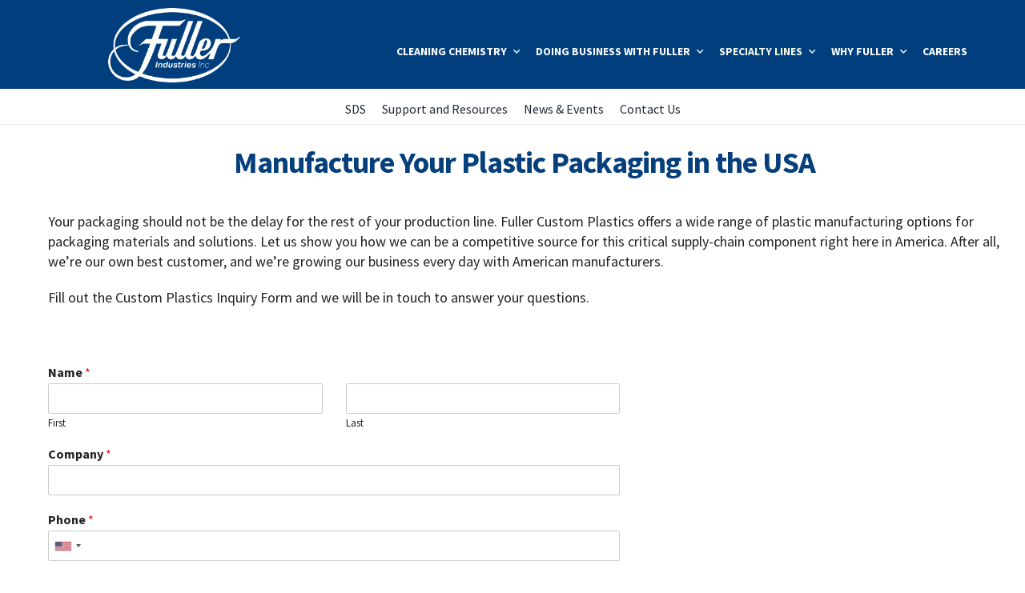

--- FILE ---
content_type: text/html; charset=UTF-8
request_url: https://www.fullerindustriesllc.com/custom-plastics/packaging/
body_size: 24779
content:
<!DOCTYPE html>
<html class="avada-html-layout-wide avada-html-header-position-top avada-is-100-percent-template" lang="en-US" prefix="og: http://ogp.me/ns# fb: http://ogp.me/ns/fb#">
<head>
	<meta http-equiv="X-UA-Compatible" content="IE=edge" />
	<meta http-equiv="Content-Type" content="text/html; charset=utf-8"/>
	<meta name="viewport" content="width=device-width, initial-scale=1" />
	<meta name='robots' content='noindex, nofollow' />
	<style>img:is([sizes="auto" i], [sizes^="auto," i]) { contain-intrinsic-size: 3000px 1500px }</style>
	
	<!-- This site is optimized with the Yoast SEO plugin v25.3.1 - https://yoast.com/wordpress/plugins/seo/ -->
	<title>Packaging - Fuller Industries</title>
	<meta name="description" content="Fuller Custom Plastics offers a wide range of plastic manufacturing options for packaging materials and solutions." />
	<meta property="og:locale" content="en_US" />
	<meta property="og:type" content="article" />
	<meta property="og:title" content="Packaging - Fuller Industries" />
	<meta property="og:description" content="Fuller Custom Plastics offers a wide range of plastic manufacturing options for packaging materials and solutions." />
	<meta property="og:url" content="https://www.fullerindustriesllc.com/custom-plastics/packaging/" />
	<meta property="og:site_name" content="Fuller Industries" />
	<meta property="article:modified_time" content="2021-01-17T15:39:02+00:00" />
	<meta name="twitter:card" content="summary_large_image" />
	<meta name="twitter:label1" content="Est. reading time" />
	<meta name="twitter:data1" content="2 minutes" />
	<script type="application/ld+json" class="yoast-schema-graph">{"@context":"https://schema.org","@graph":[{"@type":"WebPage","@id":"https://www.fullerindustriesllc.com/custom-plastics/packaging/","url":"https://www.fullerindustriesllc.com/custom-plastics/packaging/","name":"Packaging - Fuller Industries","isPartOf":{"@id":"https://www.fullerindustriesllc.com/#website"},"datePublished":"2021-01-11T15:42:49+00:00","dateModified":"2021-01-17T15:39:02+00:00","description":"Fuller Custom Plastics offers a wide range of plastic manufacturing options for packaging materials and solutions.","breadcrumb":{"@id":"https://www.fullerindustriesllc.com/custom-plastics/packaging/#breadcrumb"},"inLanguage":"en-US","potentialAction":[{"@type":"ReadAction","target":["https://www.fullerindustriesllc.com/custom-plastics/packaging/"]}]},{"@type":"BreadcrumbList","@id":"https://www.fullerindustriesllc.com/custom-plastics/packaging/#breadcrumb","itemListElement":[{"@type":"ListItem","position":1,"name":"Home","item":"https://www.fullerindustriesllc.com/"},{"@type":"ListItem","position":2,"name":"Custom Plastics","item":"https://www.fullerindustriesllc.com/custom-plastics/"},{"@type":"ListItem","position":3,"name":"Packaging"}]},{"@type":"WebSite","@id":"https://www.fullerindustriesllc.com/#website","url":"https://www.fullerindustriesllc.com/","name":"Fuller Industries","description":"","potentialAction":[{"@type":"SearchAction","target":{"@type":"EntryPoint","urlTemplate":"https://www.fullerindustriesllc.com/?s={search_term_string}"},"query-input":{"@type":"PropertyValueSpecification","valueRequired":true,"valueName":"search_term_string"}}],"inLanguage":"en-US"}]}</script>
	<!-- / Yoast SEO plugin. -->


<link rel="alternate" type="application/rss+xml" title="Fuller Industries &raquo; Feed" href="https://www.fullerindustriesllc.com/feed/" />
<link rel="alternate" type="application/rss+xml" title="Fuller Industries &raquo; Comments Feed" href="https://www.fullerindustriesllc.com/comments/feed/" />
					<link rel="shortcut icon" href="https://www.fullerindustriesllc.com/wp-content/uploads/2021/01/FullerFavicon.png" type="image/x-icon" />
		
		
		
		
		
		
		<meta property="og:title" content="Packaging"/>
		<meta property="og:type" content="article"/>
		<meta property="og:url" content="https://www.fullerindustriesllc.com/custom-plastics/packaging/"/>
		<meta property="og:site_name" content="Fuller Industries"/>
		<meta property="og:description" content="Manufacture Your Plastic Packaging in the USA  

Your packaging should not be the delay for the rest of your production line. Fuller Custom Plastics offers a wide range of plastic manufacturing options for packaging materials and solutions. Let us show you how we can be a competitive source for this critical supply-chain"/>

									<meta property="og:image" content="https://www.fullerindustriesllc.com/wp-content/uploads/2021/10/Fuller-Ind-Inc-KO-small-2021.png"/>
									<!-- This site uses the Google Analytics by MonsterInsights plugin v9.6.0 - Using Analytics tracking - https://www.monsterinsights.com/ -->
		<!-- Note: MonsterInsights is not currently configured on this site. The site owner needs to authenticate with Google Analytics in the MonsterInsights settings panel. -->
					<!-- No tracking code set -->
				<!-- / Google Analytics by MonsterInsights -->
		<script type="text/javascript">
/* <![CDATA[ */
window._wpemojiSettings = {"baseUrl":"https:\/\/s.w.org\/images\/core\/emoji\/16.0.1\/72x72\/","ext":".png","svgUrl":"https:\/\/s.w.org\/images\/core\/emoji\/16.0.1\/svg\/","svgExt":".svg","source":{"concatemoji":"https:\/\/www.fullerindustriesllc.com\/wp-includes\/js\/wp-emoji-release.min.js?ver=6.8.3"}};
/*! This file is auto-generated */
!function(s,n){var o,i,e;function c(e){try{var t={supportTests:e,timestamp:(new Date).valueOf()};sessionStorage.setItem(o,JSON.stringify(t))}catch(e){}}function p(e,t,n){e.clearRect(0,0,e.canvas.width,e.canvas.height),e.fillText(t,0,0);var t=new Uint32Array(e.getImageData(0,0,e.canvas.width,e.canvas.height).data),a=(e.clearRect(0,0,e.canvas.width,e.canvas.height),e.fillText(n,0,0),new Uint32Array(e.getImageData(0,0,e.canvas.width,e.canvas.height).data));return t.every(function(e,t){return e===a[t]})}function u(e,t){e.clearRect(0,0,e.canvas.width,e.canvas.height),e.fillText(t,0,0);for(var n=e.getImageData(16,16,1,1),a=0;a<n.data.length;a++)if(0!==n.data[a])return!1;return!0}function f(e,t,n,a){switch(t){case"flag":return n(e,"\ud83c\udff3\ufe0f\u200d\u26a7\ufe0f","\ud83c\udff3\ufe0f\u200b\u26a7\ufe0f")?!1:!n(e,"\ud83c\udde8\ud83c\uddf6","\ud83c\udde8\u200b\ud83c\uddf6")&&!n(e,"\ud83c\udff4\udb40\udc67\udb40\udc62\udb40\udc65\udb40\udc6e\udb40\udc67\udb40\udc7f","\ud83c\udff4\u200b\udb40\udc67\u200b\udb40\udc62\u200b\udb40\udc65\u200b\udb40\udc6e\u200b\udb40\udc67\u200b\udb40\udc7f");case"emoji":return!a(e,"\ud83e\udedf")}return!1}function g(e,t,n,a){var r="undefined"!=typeof WorkerGlobalScope&&self instanceof WorkerGlobalScope?new OffscreenCanvas(300,150):s.createElement("canvas"),o=r.getContext("2d",{willReadFrequently:!0}),i=(o.textBaseline="top",o.font="600 32px Arial",{});return e.forEach(function(e){i[e]=t(o,e,n,a)}),i}function t(e){var t=s.createElement("script");t.src=e,t.defer=!0,s.head.appendChild(t)}"undefined"!=typeof Promise&&(o="wpEmojiSettingsSupports",i=["flag","emoji"],n.supports={everything:!0,everythingExceptFlag:!0},e=new Promise(function(e){s.addEventListener("DOMContentLoaded",e,{once:!0})}),new Promise(function(t){var n=function(){try{var e=JSON.parse(sessionStorage.getItem(o));if("object"==typeof e&&"number"==typeof e.timestamp&&(new Date).valueOf()<e.timestamp+604800&&"object"==typeof e.supportTests)return e.supportTests}catch(e){}return null}();if(!n){if("undefined"!=typeof Worker&&"undefined"!=typeof OffscreenCanvas&&"undefined"!=typeof URL&&URL.createObjectURL&&"undefined"!=typeof Blob)try{var e="postMessage("+g.toString()+"("+[JSON.stringify(i),f.toString(),p.toString(),u.toString()].join(",")+"));",a=new Blob([e],{type:"text/javascript"}),r=new Worker(URL.createObjectURL(a),{name:"wpTestEmojiSupports"});return void(r.onmessage=function(e){c(n=e.data),r.terminate(),t(n)})}catch(e){}c(n=g(i,f,p,u))}t(n)}).then(function(e){for(var t in e)n.supports[t]=e[t],n.supports.everything=n.supports.everything&&n.supports[t],"flag"!==t&&(n.supports.everythingExceptFlag=n.supports.everythingExceptFlag&&n.supports[t]);n.supports.everythingExceptFlag=n.supports.everythingExceptFlag&&!n.supports.flag,n.DOMReady=!1,n.readyCallback=function(){n.DOMReady=!0}}).then(function(){return e}).then(function(){var e;n.supports.everything||(n.readyCallback(),(e=n.source||{}).concatemoji?t(e.concatemoji):e.wpemoji&&e.twemoji&&(t(e.twemoji),t(e.wpemoji)))}))}((window,document),window._wpemojiSettings);
/* ]]> */
</script>
<style id='wp-emoji-styles-inline-css' type='text/css'>

	img.wp-smiley, img.emoji {
		display: inline !important;
		border: none !important;
		box-shadow: none !important;
		height: 1em !important;
		width: 1em !important;
		margin: 0 0.07em !important;
		vertical-align: -0.1em !important;
		background: none !important;
		padding: 0 !important;
	}
</style>
<style id='classic-theme-styles-inline-css' type='text/css'>
/*! This file is auto-generated */
.wp-block-button__link{color:#fff;background-color:#32373c;border-radius:9999px;box-shadow:none;text-decoration:none;padding:calc(.667em + 2px) calc(1.333em + 2px);font-size:1.125em}.wp-block-file__button{background:#32373c;color:#fff;text-decoration:none}
</style>
<link rel='stylesheet' id='wpforms-gutenberg-form-selector-css' href='https://www.fullerindustriesllc.com/wp-content/plugins/wpforms/assets/css/wpforms-full.min.css?ver=1.7.4.2' type='text/css' media='all' />
<style id='global-styles-inline-css' type='text/css'>
:root{--wp--preset--aspect-ratio--square: 1;--wp--preset--aspect-ratio--4-3: 4/3;--wp--preset--aspect-ratio--3-4: 3/4;--wp--preset--aspect-ratio--3-2: 3/2;--wp--preset--aspect-ratio--2-3: 2/3;--wp--preset--aspect-ratio--16-9: 16/9;--wp--preset--aspect-ratio--9-16: 9/16;--wp--preset--color--black: #000000;--wp--preset--color--cyan-bluish-gray: #abb8c3;--wp--preset--color--white: #ffffff;--wp--preset--color--pale-pink: #f78da7;--wp--preset--color--vivid-red: #cf2e2e;--wp--preset--color--luminous-vivid-orange: #ff6900;--wp--preset--color--luminous-vivid-amber: #fcb900;--wp--preset--color--light-green-cyan: #7bdcb5;--wp--preset--color--vivid-green-cyan: #00d084;--wp--preset--color--pale-cyan-blue: #8ed1fc;--wp--preset--color--vivid-cyan-blue: #0693e3;--wp--preset--color--vivid-purple: #9b51e0;--wp--preset--gradient--vivid-cyan-blue-to-vivid-purple: linear-gradient(135deg,rgba(6,147,227,1) 0%,rgb(155,81,224) 100%);--wp--preset--gradient--light-green-cyan-to-vivid-green-cyan: linear-gradient(135deg,rgb(122,220,180) 0%,rgb(0,208,130) 100%);--wp--preset--gradient--luminous-vivid-amber-to-luminous-vivid-orange: linear-gradient(135deg,rgba(252,185,0,1) 0%,rgba(255,105,0,1) 100%);--wp--preset--gradient--luminous-vivid-orange-to-vivid-red: linear-gradient(135deg,rgba(255,105,0,1) 0%,rgb(207,46,46) 100%);--wp--preset--gradient--very-light-gray-to-cyan-bluish-gray: linear-gradient(135deg,rgb(238,238,238) 0%,rgb(169,184,195) 100%);--wp--preset--gradient--cool-to-warm-spectrum: linear-gradient(135deg,rgb(74,234,220) 0%,rgb(151,120,209) 20%,rgb(207,42,186) 40%,rgb(238,44,130) 60%,rgb(251,105,98) 80%,rgb(254,248,76) 100%);--wp--preset--gradient--blush-light-purple: linear-gradient(135deg,rgb(255,206,236) 0%,rgb(152,150,240) 100%);--wp--preset--gradient--blush-bordeaux: linear-gradient(135deg,rgb(254,205,165) 0%,rgb(254,45,45) 50%,rgb(107,0,62) 100%);--wp--preset--gradient--luminous-dusk: linear-gradient(135deg,rgb(255,203,112) 0%,rgb(199,81,192) 50%,rgb(65,88,208) 100%);--wp--preset--gradient--pale-ocean: linear-gradient(135deg,rgb(255,245,203) 0%,rgb(182,227,212) 50%,rgb(51,167,181) 100%);--wp--preset--gradient--electric-grass: linear-gradient(135deg,rgb(202,248,128) 0%,rgb(113,206,126) 100%);--wp--preset--gradient--midnight: linear-gradient(135deg,rgb(2,3,129) 0%,rgb(40,116,252) 100%);--wp--preset--font-size--small: 13.5px;--wp--preset--font-size--medium: 20px;--wp--preset--font-size--large: 27px;--wp--preset--font-size--x-large: 42px;--wp--preset--font-size--normal: 18px;--wp--preset--font-size--xlarge: 36px;--wp--preset--font-size--huge: 54px;--wp--preset--spacing--20: 0.44rem;--wp--preset--spacing--30: 0.67rem;--wp--preset--spacing--40: 1rem;--wp--preset--spacing--50: 1.5rem;--wp--preset--spacing--60: 2.25rem;--wp--preset--spacing--70: 3.38rem;--wp--preset--spacing--80: 5.06rem;--wp--preset--shadow--natural: 6px 6px 9px rgba(0, 0, 0, 0.2);--wp--preset--shadow--deep: 12px 12px 50px rgba(0, 0, 0, 0.4);--wp--preset--shadow--sharp: 6px 6px 0px rgba(0, 0, 0, 0.2);--wp--preset--shadow--outlined: 6px 6px 0px -3px rgba(255, 255, 255, 1), 6px 6px rgba(0, 0, 0, 1);--wp--preset--shadow--crisp: 6px 6px 0px rgba(0, 0, 0, 1);}:where(.is-layout-flex){gap: 0.5em;}:where(.is-layout-grid){gap: 0.5em;}body .is-layout-flex{display: flex;}.is-layout-flex{flex-wrap: wrap;align-items: center;}.is-layout-flex > :is(*, div){margin: 0;}body .is-layout-grid{display: grid;}.is-layout-grid > :is(*, div){margin: 0;}:where(.wp-block-columns.is-layout-flex){gap: 2em;}:where(.wp-block-columns.is-layout-grid){gap: 2em;}:where(.wp-block-post-template.is-layout-flex){gap: 1.25em;}:where(.wp-block-post-template.is-layout-grid){gap: 1.25em;}.has-black-color{color: var(--wp--preset--color--black) !important;}.has-cyan-bluish-gray-color{color: var(--wp--preset--color--cyan-bluish-gray) !important;}.has-white-color{color: var(--wp--preset--color--white) !important;}.has-pale-pink-color{color: var(--wp--preset--color--pale-pink) !important;}.has-vivid-red-color{color: var(--wp--preset--color--vivid-red) !important;}.has-luminous-vivid-orange-color{color: var(--wp--preset--color--luminous-vivid-orange) !important;}.has-luminous-vivid-amber-color{color: var(--wp--preset--color--luminous-vivid-amber) !important;}.has-light-green-cyan-color{color: var(--wp--preset--color--light-green-cyan) !important;}.has-vivid-green-cyan-color{color: var(--wp--preset--color--vivid-green-cyan) !important;}.has-pale-cyan-blue-color{color: var(--wp--preset--color--pale-cyan-blue) !important;}.has-vivid-cyan-blue-color{color: var(--wp--preset--color--vivid-cyan-blue) !important;}.has-vivid-purple-color{color: var(--wp--preset--color--vivid-purple) !important;}.has-black-background-color{background-color: var(--wp--preset--color--black) !important;}.has-cyan-bluish-gray-background-color{background-color: var(--wp--preset--color--cyan-bluish-gray) !important;}.has-white-background-color{background-color: var(--wp--preset--color--white) !important;}.has-pale-pink-background-color{background-color: var(--wp--preset--color--pale-pink) !important;}.has-vivid-red-background-color{background-color: var(--wp--preset--color--vivid-red) !important;}.has-luminous-vivid-orange-background-color{background-color: var(--wp--preset--color--luminous-vivid-orange) !important;}.has-luminous-vivid-amber-background-color{background-color: var(--wp--preset--color--luminous-vivid-amber) !important;}.has-light-green-cyan-background-color{background-color: var(--wp--preset--color--light-green-cyan) !important;}.has-vivid-green-cyan-background-color{background-color: var(--wp--preset--color--vivid-green-cyan) !important;}.has-pale-cyan-blue-background-color{background-color: var(--wp--preset--color--pale-cyan-blue) !important;}.has-vivid-cyan-blue-background-color{background-color: var(--wp--preset--color--vivid-cyan-blue) !important;}.has-vivid-purple-background-color{background-color: var(--wp--preset--color--vivid-purple) !important;}.has-black-border-color{border-color: var(--wp--preset--color--black) !important;}.has-cyan-bluish-gray-border-color{border-color: var(--wp--preset--color--cyan-bluish-gray) !important;}.has-white-border-color{border-color: var(--wp--preset--color--white) !important;}.has-pale-pink-border-color{border-color: var(--wp--preset--color--pale-pink) !important;}.has-vivid-red-border-color{border-color: var(--wp--preset--color--vivid-red) !important;}.has-luminous-vivid-orange-border-color{border-color: var(--wp--preset--color--luminous-vivid-orange) !important;}.has-luminous-vivid-amber-border-color{border-color: var(--wp--preset--color--luminous-vivid-amber) !important;}.has-light-green-cyan-border-color{border-color: var(--wp--preset--color--light-green-cyan) !important;}.has-vivid-green-cyan-border-color{border-color: var(--wp--preset--color--vivid-green-cyan) !important;}.has-pale-cyan-blue-border-color{border-color: var(--wp--preset--color--pale-cyan-blue) !important;}.has-vivid-cyan-blue-border-color{border-color: var(--wp--preset--color--vivid-cyan-blue) !important;}.has-vivid-purple-border-color{border-color: var(--wp--preset--color--vivid-purple) !important;}.has-vivid-cyan-blue-to-vivid-purple-gradient-background{background: var(--wp--preset--gradient--vivid-cyan-blue-to-vivid-purple) !important;}.has-light-green-cyan-to-vivid-green-cyan-gradient-background{background: var(--wp--preset--gradient--light-green-cyan-to-vivid-green-cyan) !important;}.has-luminous-vivid-amber-to-luminous-vivid-orange-gradient-background{background: var(--wp--preset--gradient--luminous-vivid-amber-to-luminous-vivid-orange) !important;}.has-luminous-vivid-orange-to-vivid-red-gradient-background{background: var(--wp--preset--gradient--luminous-vivid-orange-to-vivid-red) !important;}.has-very-light-gray-to-cyan-bluish-gray-gradient-background{background: var(--wp--preset--gradient--very-light-gray-to-cyan-bluish-gray) !important;}.has-cool-to-warm-spectrum-gradient-background{background: var(--wp--preset--gradient--cool-to-warm-spectrum) !important;}.has-blush-light-purple-gradient-background{background: var(--wp--preset--gradient--blush-light-purple) !important;}.has-blush-bordeaux-gradient-background{background: var(--wp--preset--gradient--blush-bordeaux) !important;}.has-luminous-dusk-gradient-background{background: var(--wp--preset--gradient--luminous-dusk) !important;}.has-pale-ocean-gradient-background{background: var(--wp--preset--gradient--pale-ocean) !important;}.has-electric-grass-gradient-background{background: var(--wp--preset--gradient--electric-grass) !important;}.has-midnight-gradient-background{background: var(--wp--preset--gradient--midnight) !important;}.has-small-font-size{font-size: var(--wp--preset--font-size--small) !important;}.has-medium-font-size{font-size: var(--wp--preset--font-size--medium) !important;}.has-large-font-size{font-size: var(--wp--preset--font-size--large) !important;}.has-x-large-font-size{font-size: var(--wp--preset--font-size--x-large) !important;}
:where(.wp-block-post-template.is-layout-flex){gap: 1.25em;}:where(.wp-block-post-template.is-layout-grid){gap: 1.25em;}
:where(.wp-block-columns.is-layout-flex){gap: 2em;}:where(.wp-block-columns.is-layout-grid){gap: 2em;}
:root :where(.wp-block-pullquote){font-size: 1.5em;line-height: 1.6;}
</style>
<link rel='stylesheet' id='wpforms-full-css' href='https://www.fullerindustriesllc.com/wp-content/plugins/wpforms/assets/css/wpforms-full.min.css?ver=1.7.4.2' type='text/css' media='all' />
<style id='posts-table-pro-head-inline-css' type='text/css'>
.posts-data-table { visibility: hidden; }
</style>
<link rel='stylesheet' id='fusion-dynamic-css-css' href='https://www.fullerindustriesllc.com/wp-content/uploads/fusion-styles/f92bd07dd79dbe2ab0b7d54c72e71fbc.min.css?ver=3.6.1' type='text/css' media='all' />
<script type="text/javascript" src="https://www.fullerindustriesllc.com/wp-includes/js/jquery/jquery.min.js?ver=3.7.1" id="jquery-core-js"></script>
<script type="text/javascript" src="https://www.fullerindustriesllc.com/wp-includes/js/jquery/jquery-migrate.min.js?ver=3.4.1" id="jquery-migrate-js"></script>
<link rel="https://api.w.org/" href="https://www.fullerindustriesllc.com/wp-json/" /><link rel="alternate" title="JSON" type="application/json" href="https://www.fullerindustriesllc.com/wp-json/wp/v2/pages/2230" /><link rel="EditURI" type="application/rsd+xml" title="RSD" href="https://www.fullerindustriesllc.com/xmlrpc.php?rsd" />
<link rel='shortlink' href='https://www.fullerindustriesllc.com/?p=2230' />
<link rel="alternate" title="oEmbed (JSON)" type="application/json+oembed" href="https://www.fullerindustriesllc.com/wp-json/oembed/1.0/embed?url=https%3A%2F%2Fwww.fullerindustriesllc.com%2Fcustom-plastics%2Fpackaging%2F" />
<link rel="alternate" title="oEmbed (XML)" type="text/xml+oembed" href="https://www.fullerindustriesllc.com/wp-json/oembed/1.0/embed?url=https%3A%2F%2Fwww.fullerindustriesllc.com%2Fcustom-plastics%2Fpackaging%2F&#038;format=xml" />
<link rel="preload" href="https://www.fullerindustriesllc.com/wp-content/themes/Avada/includes/lib/assets/fonts/icomoon/awb-icons.woff" as="font" type="font/woff" crossorigin><link rel="preload" href="//www.fullerindustriesllc.com/wp-content/themes/Avada/includes/lib/assets/fonts/fontawesome/webfonts/fa-brands-400.woff2" as="font" type="font/woff2" crossorigin><link rel="preload" href="//www.fullerindustriesllc.com/wp-content/themes/Avada/includes/lib/assets/fonts/fontawesome/webfonts/fa-regular-400.woff2" as="font" type="font/woff2" crossorigin><link rel="preload" href="//www.fullerindustriesllc.com/wp-content/themes/Avada/includes/lib/assets/fonts/fontawesome/webfonts/fa-solid-900.woff2" as="font" type="font/woff2" crossorigin><style type="text/css" id="css-fb-visibility">@media screen and (max-width: 640px){.fusion-no-small-visibility{display:none !important;}body:not(.fusion-builder-ui-wireframe) .sm-text-align-center{text-align:center !important;}body:not(.fusion-builder-ui-wireframe) .sm-text-align-left{text-align:left !important;}body:not(.fusion-builder-ui-wireframe) .sm-text-align-right{text-align:right !important;}body:not(.fusion-builder-ui-wireframe) .sm-flex-align-center{justify-content:center !important;}body:not(.fusion-builder-ui-wireframe) .sm-flex-align-flex-start{justify-content:flex-start !important;}body:not(.fusion-builder-ui-wireframe) .sm-flex-align-flex-end{justify-content:flex-end !important;}body:not(.fusion-builder-ui-wireframe) .sm-mx-auto{margin-left:auto !important;margin-right:auto !important;}body:not(.fusion-builder-ui-wireframe) .sm-ml-auto{margin-left:auto !important;}body:not(.fusion-builder-ui-wireframe) .sm-mr-auto{margin-right:auto !important;}body:not(.fusion-builder-ui-wireframe) .fusion-absolute-position-small{position:absolute;top:auto;width:100%;}}@media screen and (min-width: 641px) and (max-width: 1024px){.fusion-no-medium-visibility{display:none !important;}body:not(.fusion-builder-ui-wireframe) .md-text-align-center{text-align:center !important;}body:not(.fusion-builder-ui-wireframe) .md-text-align-left{text-align:left !important;}body:not(.fusion-builder-ui-wireframe) .md-text-align-right{text-align:right !important;}body:not(.fusion-builder-ui-wireframe) .md-flex-align-center{justify-content:center !important;}body:not(.fusion-builder-ui-wireframe) .md-flex-align-flex-start{justify-content:flex-start !important;}body:not(.fusion-builder-ui-wireframe) .md-flex-align-flex-end{justify-content:flex-end !important;}body:not(.fusion-builder-ui-wireframe) .md-mx-auto{margin-left:auto !important;margin-right:auto !important;}body:not(.fusion-builder-ui-wireframe) .md-ml-auto{margin-left:auto !important;}body:not(.fusion-builder-ui-wireframe) .md-mr-auto{margin-right:auto !important;}body:not(.fusion-builder-ui-wireframe) .fusion-absolute-position-medium{position:absolute;top:auto;width:100%;}}@media screen and (min-width: 1025px){.fusion-no-large-visibility{display:none !important;}body:not(.fusion-builder-ui-wireframe) .lg-text-align-center{text-align:center !important;}body:not(.fusion-builder-ui-wireframe) .lg-text-align-left{text-align:left !important;}body:not(.fusion-builder-ui-wireframe) .lg-text-align-right{text-align:right !important;}body:not(.fusion-builder-ui-wireframe) .lg-flex-align-center{justify-content:center !important;}body:not(.fusion-builder-ui-wireframe) .lg-flex-align-flex-start{justify-content:flex-start !important;}body:not(.fusion-builder-ui-wireframe) .lg-flex-align-flex-end{justify-content:flex-end !important;}body:not(.fusion-builder-ui-wireframe) .lg-mx-auto{margin-left:auto !important;margin-right:auto !important;}body:not(.fusion-builder-ui-wireframe) .lg-ml-auto{margin-left:auto !important;}body:not(.fusion-builder-ui-wireframe) .lg-mr-auto{margin-right:auto !important;}body:not(.fusion-builder-ui-wireframe) .fusion-absolute-position-large{position:absolute;top:auto;width:100%;}}</style><style type="text/css">.recentcomments a{display:inline !important;padding:0 !important;margin:0 !important;}</style><!-- There is no amphtml version available for this URL. --><meta name="generator" content="Powered by Slider Revolution 6.5.7 - responsive, Mobile-Friendly Slider Plugin for WordPress with comfortable drag and drop interface." />
<!-- BEGIN Adobe Fonts for WordPress --><link rel="stylesheet" href="https://use.typekit.net/rbq8qhp.css"><!-- END Adobe Fonts for WordPress --><script type="text/javascript">function setREVStartSize(e){
			//window.requestAnimationFrame(function() {				 
				window.RSIW = window.RSIW===undefined ? window.innerWidth : window.RSIW;	
				window.RSIH = window.RSIH===undefined ? window.innerHeight : window.RSIH;	
				try {								
					var pw = document.getElementById(e.c).parentNode.offsetWidth,
						newh;
					pw = pw===0 || isNaN(pw) ? window.RSIW : pw;
					e.tabw = e.tabw===undefined ? 0 : parseInt(e.tabw);
					e.thumbw = e.thumbw===undefined ? 0 : parseInt(e.thumbw);
					e.tabh = e.tabh===undefined ? 0 : parseInt(e.tabh);
					e.thumbh = e.thumbh===undefined ? 0 : parseInt(e.thumbh);
					e.tabhide = e.tabhide===undefined ? 0 : parseInt(e.tabhide);
					e.thumbhide = e.thumbhide===undefined ? 0 : parseInt(e.thumbhide);
					e.mh = e.mh===undefined || e.mh=="" || e.mh==="auto" ? 0 : parseInt(e.mh,0);		
					if(e.layout==="fullscreen" || e.l==="fullscreen") 						
						newh = Math.max(e.mh,window.RSIH);					
					else{					
						e.gw = Array.isArray(e.gw) ? e.gw : [e.gw];
						for (var i in e.rl) if (e.gw[i]===undefined || e.gw[i]===0) e.gw[i] = e.gw[i-1];					
						e.gh = e.el===undefined || e.el==="" || (Array.isArray(e.el) && e.el.length==0)? e.gh : e.el;
						e.gh = Array.isArray(e.gh) ? e.gh : [e.gh];
						for (var i in e.rl) if (e.gh[i]===undefined || e.gh[i]===0) e.gh[i] = e.gh[i-1];
											
						var nl = new Array(e.rl.length),
							ix = 0,						
							sl;					
						e.tabw = e.tabhide>=pw ? 0 : e.tabw;
						e.thumbw = e.thumbhide>=pw ? 0 : e.thumbw;
						e.tabh = e.tabhide>=pw ? 0 : e.tabh;
						e.thumbh = e.thumbhide>=pw ? 0 : e.thumbh;					
						for (var i in e.rl) nl[i] = e.rl[i]<window.RSIW ? 0 : e.rl[i];
						sl = nl[0];									
						for (var i in nl) if (sl>nl[i] && nl[i]>0) { sl = nl[i]; ix=i;}															
						var m = pw>(e.gw[ix]+e.tabw+e.thumbw) ? 1 : (pw-(e.tabw+e.thumbw)) / (e.gw[ix]);					
						newh =  (e.gh[ix] * m) + (e.tabh + e.thumbh);
					}
					var el = document.getElementById(e.c);
					if (el!==null && el) el.style.height = newh+"px";					
					el = document.getElementById(e.c+"_wrapper");
					if (el!==null && el) {
						el.style.height = newh+"px";
						el.style.display = "block";
					}
				} catch(e){
					console.log("Failure at Presize of Slider:" + e)
				}					   
			//});
		  };</script>
		<style type="text/css" id="wp-custom-css">
			

.fusion-text-13 a[href*="Privacy-Policy"] {
  color: #ffffff !important;
}		</style>
				<script type="text/javascript">
			var doc = document.documentElement;
			doc.setAttribute( 'data-useragent', navigator.userAgent );
		</script>
		
	<link href="//cdn-images.mailchimp.com/embedcode/horizontal-slim-10_7.css" rel="stylesheet" type="text/css">
<style type="text/css">
	#mc_embed_signup{background:#f7f8f9; clear:left; font:14px Helvetica,Arial,sans-serif; width:100%;}
	#mc_embed_signup input.button {background-color: #003e7e;
}
	/* Add your own Mailchimp form style overrides in your site stylesheet or in this style block.
	   We recommend moving this block and the preceding CSS link to the HEAD of your HTML file. */
</style></head>

<body class="wp-singular page-template page-template-100-width page-template-100-width-php page page-id-2230 page-child parent-pageid-2197 wp-theme-Avada fusion-image-hovers fusion-pagination-sizing fusion-button_type-flat fusion-button_span-no fusion-button_gradient-linear avada-image-rollover-circle-no avada-image-rollover-yes avada-image-rollover-direction-fade fusion-body ltr fusion-sticky-header no-tablet-sticky-header no-mobile-sticky-header no-mobile-slidingbar no-mobile-totop fusion-disable-outline fusion-sub-menu-fade mobile-logo-pos-center layout-wide-mode avada-has-boxed-modal-shadow-none layout-scroll-offset-full avada-has-zero-margin-offset-top fusion-top-header menu-text-align-center mobile-menu-design-flyout fusion-show-pagination-text fusion-header-layout-v5 avada-responsive avada-footer-fx-none avada-menu-highlight-style-bottombar fusion-search-form-classic fusion-main-menu-search-dropdown fusion-avatar-circle avada-sticky-shrinkage avada-dropdown-styles avada-blog-layout-grid avada-blog-archive-layout-grid avada-header-shadow-no avada-menu-icon-position-left avada-has-mainmenu-dropdown-divider avada-has-pagetitle-bg-full avada-has-main-nav-search-icon avada-has-100-footer avada-has-breadcrumb-mobile-hidden avada-has-titlebar-hide avada-has-pagination-padding avada-flyout-menu-direction-fade avada-ec-views-v1" >
		<a class="skip-link screen-reader-text" href="#content">Skip to content</a>

	<div id="boxed-wrapper">
		<div class="fusion-sides-frame"></div>
		<div id="wrapper" class="fusion-wrapper">
			<div id="home" style="position:relative;top:-1px;"></div>
							<section class="fusion-tb-header"><div class="fusion-fullwidth fullwidth-box fusion-builder-row-1 fusion-flex-container nonhundred-percent-fullwidth non-hundred-percent-height-scrolling fusion-no-small-visibility" style="background-color: #003e7e;background-position: center center;background-repeat: no-repeat;border-width: 0px 0px 0px 0px;border-color:#e8eaf0;border-style:solid;" ><div class="fusion-builder-row fusion-row fusion-flex-align-items-center" style="max-width:1310.4px;margin-left: calc(-4% / 2 );margin-right: calc(-4% / 2 );"><div class="fusion-layout-column fusion_builder_column fusion-builder-column-0 fusion_builder_column_1_3 1_3 fusion-flex-column fusion-flex-align-self-center"><div class="fusion-column-wrapper fusion-flex-justify-content-center fusion-content-layout-column" style="background-position:left top;background-repeat:no-repeat;-webkit-background-size:cover;-moz-background-size:cover;-o-background-size:cover;background-size:cover;padding: 0px 0px 0px 0px;"><div style="text-align:center;"><span class=" has-fusion-standard-logo has-fusion-sticky-logo has-fusion-mobile-logo fusion-imageframe imageframe-none imageframe-1 hover-type-none" style="max-width:165px;"><a class="fusion-no-lightbox" href="https://www.fullerindustriesllc.com/" target="_self"><img fetchpriority="high" decoding="async" src="https://www.fullerindustriesllc.com/wp-content/uploads/2021/10/Fuller-Ind-Inc-KO-small-2021.png" srcset="https://www.fullerindustriesllc.com/wp-content/uploads/2021/10/Fuller-Ind-Inc-KO-small-2021.png 1x, https://www.fullerindustriesllc.com/wp-content/uploads/2021/10/Fuller-Ind-Inc-KO-small-2021.png 2x" style="max-height:283px;height:auto;" retina_url="https://www.fullerindustriesllc.com/wp-content/uploads/2021/10/Fuller-Ind-Inc-KO-small-2021.png" width="500" height="283" class="img-responsive fusion-standard-logo" alt="Fuller Industries Logo" /><img decoding="async" src="https://www.fullerindustriesllc.com/wp-content/uploads/2021/10/Fuller-Ind-Inc-KO-small-2021.png" srcset="https://www.fullerindustriesllc.com/wp-content/uploads/2021/10/Fuller-Ind-Inc-KO-small-2021.png 1x, https://www.fullerindustriesllc.com/wp-content/uploads/2021/10/Fuller-Ind-Inc-KO-small-2021.png 2x" style="max-height:283px;height:auto;" retina_url="https://www.fullerindustriesllc.com/wp-content/uploads/2021/10/Fuller-Ind-Inc-KO-small-2021.png" width="500" height="283" class="fusion-sticky-logo" alt="Fuller Industries Logo" /><img decoding="async" src="https://www.fullerindustriesllc.com/wp-content/uploads/2021/10/Fuller-Ind-Inc-KO-small-2021.png" srcset="https://www.fullerindustriesllc.com/wp-content/uploads/2021/10/Fuller-Ind-Inc-KO-small-2021.png 1x, https://www.fullerindustriesllc.com/wp-content/uploads/2021/10/Fuller-Ind-Inc-KO-small-2021.png 2x" style="max-height:283px;height:auto;" retina_url="https://www.fullerindustriesllc.com/wp-content/uploads/2021/10/Fuller-Ind-Inc-KO-small-2021.png" width="500" height="283" class="fusion-mobile-logo" alt="Fuller Industries Logo" /></a></span><style>@media screen and (max-width: 640px) {
				  .fusion-imageframe.has-fusion-mobile-logo img.fusion-sticky-logo,
				  .fusion-imageframe.has-fusion-mobile-logo img.fusion-standard-logo {
				    display: none !important;
				  }
				  .fusion-imageframe.has-fusion-mobile-logo img.fusion-mobile-logo {
				    display: inline-block !important;
				  }
				} </style></div></div><style type="text/css">.fusion-body .fusion-builder-column-0{width:33.3333333333% !important;margin-top : 0px;margin-bottom : 20px;}.fusion-builder-column-0 > .fusion-column-wrapper {padding-top : 0px !important;padding-right : 0px !important;margin-right : 5.76%;padding-bottom : 0px !important;padding-left : 0px !important;margin-left : 5.76%;}@media only screen and (max-width:1024px) {.fusion-body .fusion-builder-column-0{width:100% !important;order : 0;}.fusion-builder-column-0 > .fusion-column-wrapper {margin-right : 1.92%;margin-left : 1.92%;}}@media only screen and (max-width:640px) {.fusion-body .fusion-builder-column-0{width:100% !important;order : 0;}.fusion-builder-column-0 > .fusion-column-wrapper {margin-right : 1.92%;margin-left : 1.92%;}}</style></div><div class="fusion-layout-column fusion_builder_column fusion-builder-column-1 fusion_builder_column_2_3 2_3 fusion-flex-column fusion-flex-align-self-center"><div class="fusion-column-wrapper fusion-flex-justify-content-flex-start fusion-content-layout-column" style="background-position:left top;background-repeat:no-repeat;-webkit-background-size:cover;-moz-background-size:cover;-o-background-size:cover;background-size:cover;padding: 0px 0px 0px 0px;"><nav class="fusion-menu-element-wrapper direction-row mode-dropdown expand-method-hover submenu-mode-dropdown mobile-mode-collapse-to-button mobile-size-full-absolute icons-position-left dropdown-carets-yes has-active-border-bottom-no has-active-border-left-no has-active-border-right-no mobile-trigger-fullwidth-off mobile-indent-on mobile-justify-left main-justify-left loading mega-menu-loading active-item-arrows-on dropdown-arrows-parent dropdown-arrows-child expand-right submenu-transition-fade main-menu-fuller" aria-label="Menu" data-breakpoint="640" data-count="0" data-transition-type="fade" data-transition-time="300"><button type="button" class="avada-menu-mobile-menu-trigger no-text" onClick="fusionNavClickExpandBtn(this);" aria-expanded="false" aria-controls="menu-new-main-menu-above"><span class="inner"><span class="collapsed-nav-text"><span class="screen-reader-text">Toggle Navigation</span></span><span class="collapsed-nav-icon"><span class="collapsed-nav-icon-open fa-bars fas"></span><span class="collapsed-nav-icon-close fa-times fas"></span></span></span></button><style>.fusion-body .fusion-menu-element-wrapper[data-count="0"],.fusion-body .fusion-menu-element-wrapper[data-count="0"] .fusion-menu-element-list .menu-item > a{font-size:14px;}.fusion-body .fusion-menu-element-wrapper[data-count="0"] .fusion-menu-element-list{justify-content:center;font-family:&amp;amp;amp;amp;amp;amp;#x27;Trebuchet MS&amp;amp;amp;amp;amp;amp;#x27;, Helvetica, sans-serif;font-weight:400;min-height:50px;}.fusion-body .fusion-menu-element-wrapper[data-count="0"] > .avada-menu-mobile-menu-trigger{font-family:&amp;amp;amp;amp;amp;amp;#x27;Trebuchet MS&amp;amp;amp;amp;amp;amp;#x27;, Helvetica, sans-serif;font-weight:400;color:#000000;font-size:25px;}.fusion-body .fusion-menu-element-wrapper[data-count="0"] .fusion-megamenu-wrapper .fusion-megamenu-holder .fusion-megamenu .fusion-megamenu-submenu .fusion-megamenu-title .awb-justify-title{font-family:&amp;amp;amp;amp;amp;amp;#x27;Trebuchet MS&amp;amp;amp;amp;amp;amp;#x27;, Helvetica, sans-serif;font-weight:400;}.fusion-body .fusion-menu-element-wrapper[data-count="0"] [class*="awb-icon-"],.fusion-body .fusion-menu-element-wrapper[data-count="0"] [class^="awb-icon-"]{font-family:&amp;amp;amp;amp;amp;amp;#x27;Trebuchet MS&amp;amp;amp;amp;amp;amp;#x27;, Helvetica, sans-serif !important;}.fusion-body .fusion-menu-element-wrapper[data-count="0"] .fusion-menu-element-list > li:not(.fusion-menu-item-button) .fusion-widget-cart > a{padding-right:calc(10px + 0px);}.fusion-body .fusion-menu-element-wrapper[data-count="0"] .fusion-menu-element-list > li:not(.fusion-menu-item-button):not(.menu-item-has-children):focus-within > a{padding-right:calc(10px + 0px);padding-left:calc(10px + 0px);}.fusion-body .fusion-menu-element-wrapper[data-count="0"] .fusion-menu-element-list > li:not(.fusion-menu-item-button) > a,.fusion-body .fusion-menu-element-wrapper[data-count="0"] .fusion-menu-element-list > li:not(.fusion-menu-item-button):not(.menu-item-has-children):hover > a,.fusion-body .fusion-menu-element-wrapper[data-count="0"] .fusion-menu-element-list > li:not(.fusion-menu-item-button):not(.menu-item-has-children).hover > a,.fusion-body .fusion-menu-element-wrapper[data-count="0"] .fusion-menu-element-list > li:not(.fusion-menu-item-button):not(.menu-item-has-children):focus > a,.fusion-body .fusion-menu-element-wrapper[data-count="0"] .fusion-menu-element-list > li:not(.fusion-menu-item-button):not(.menu-item-has-children):active > a,.fusion-body .fusion-menu-element-wrapper[data-count="0"] .fusion-menu-element-list > li:not(.fusion-menu-item-button):not(.menu-item-has-children).current-menu-item > a{padding-right:calc(10px + 0px);padding-left:calc(10px + 0px);}.fusion-body .fusion-menu-element-wrapper[data-count="0"] .fusion-menu-element-list > li:not(.fusion-menu-item-button):not(.menu-item-has-children).current-menu-ancestor > a{padding-right:calc(10px + 0px);padding-left:calc(10px + 0px);}.fusion-body .fusion-menu-element-wrapper[data-count="0"] .fusion-menu-element-list > li:not(.fusion-menu-item-button):not(.menu-item-has-children).current-menu-parent > a{padding-right:calc(10px + 0px);padding-left:calc(10px + 0px);}.fusion-body .fusion-menu-element-wrapper[data-count="0"] .fusion-menu-element-list > li:not(.fusion-menu-item-button):not(.menu-item-has-children).expanded > a{padding-right:calc(10px + 0px);padding-left:calc(10px + 0px);}.fusion-body .fusion-menu-element-wrapper[data-count="0"]:not(.collapse-enabled) .fusion-menu-form-inline,.fusion-body .fusion-menu-element-wrapper[data-count="0"]:not(.collapse-enabled) .custom-menu-search-overlay ~ .fusion-overlay-search,.fusion-body .fusion-menu-element-wrapper[data-count="0"]:not(.collapse-enabled) .fusion-menu-element-list .custom-menu-search-overlay .fusion-overlay-search,.fusion-body .fusion-menu-element-wrapper[data-count="0"]:not(.collapse-enabled) .fusion-menu-element-list .fusion-menu-form-inline{padding-right:10px;padding-left:10px;}.fusion-body .fusion-menu-element-wrapper[data-count="0"] .custom-menu-search-dropdown .fusion-main-menu-icon{padding-right:10px !important;padding-left:10px !important;}.fusion-body .fusion-menu-element-wrapper[data-count="0"]:not(.collapse-enabled) .fusion-menu-element-list > li:not(.fusion-menu-item-button) > a,.fusion-body .fusion-menu-element-wrapper[data-count="0"]:not(.collapse-enabled) .fusion-menu-element-list > li:not(.fusion-menu-item-button) > .fusion-open-nav-submenu{color:#ffffff !important;}.fusion-body .fusion-menu-element-wrapper[data-count="0"] .fusion-overlay-search .fusion-close-search:before,.fusion-body .fusion-menu-element-wrapper[data-count="0"] .fusion-overlay-search .fusion-close-search:after{background:#ffffff;}.fusion-body .fusion-menu-element-wrapper[data-count="0"]:not(.collapse-enabled) .fusion-menu-element-list > li:not(.fusion-menu-item-button) > .background-active{background:#003e7e;}.fusion-body .fusion-menu-element-wrapper[data-count="0"]:not(.collapse-enabled).expand-method-hover.dropdown-arrows-parent.direction-row > ul > li.menu-item-has-children:focus-within:after{border-top-color:#003e7e;}.fusion-body .fusion-menu-element-wrapper[data-count="0"]:not(.collapse-enabled).expand-method-click.dropdown-arrows-parent.direction-row > ul > li.menu-item-has-children.expanded:after,.fusion-body .fusion-menu-element-wrapper[data-count="0"]:not(.collapse-enabled).expand-method-hover.dropdown-arrows-parent.direction-row > ul > li.menu-item-has-children:hover:after,.fusion-body .fusion-menu-element-wrapper[data-count="0"]:not(.collapse-enabled).expand-method-hover.dropdown-arrows-parent.direction-row > ul > li.menu-item-has-children.hover:after,.fusion-body .fusion-menu-element-wrapper[data-count="0"]:not(.collapse-enabled).expand-method-hover.dropdown-arrows-parent.direction-row > ul > li.menu-item-has-children:focus:after,.fusion-body .fusion-menu-element-wrapper[data-count="0"]:not(.collapse-enabled).expand-method-hover.dropdown-arrows-parent.direction-row > ul > li.menu-item-has-children:active:after,.fusion-body .fusion-menu-element-wrapper[data-count="0"]:not(.collapse-enabled).active-item-arrows-on.expand-method-hover.direction-row > ul > li:hover:after{border-top-color:#003e7e;}.fusion-body .fusion-menu-element-wrapper[data-count="0"]:not(.collapse-enabled).active-item-arrows-on.expand-method-hover.direction-row > ul > li:focus:after{border-top-color:#003e7e;}.fusion-body .fusion-menu-element-wrapper[data-count="0"]:not(.collapse-enabled).active-item-arrows-on.expand-method-hover.direction-row > ul > li:active:after{border-top-color:#003e7e;}.fusion-body .fusion-menu-element-wrapper[data-count="0"]:not(.collapse-enabled).active-item-arrows-on.expand-method-hover.direction-row > ul > li:focus-within:after{border-top-color:#003e7e;}.fusion-body .fusion-menu-element-wrapper[data-count="0"]:not(.collapse-enabled).active-item-arrows-on.expand-method-hover.direction-row > ul > li.current-menu-item:after{border-top-color:#003e7e;}.fusion-body .fusion-menu-element-wrapper[data-count="0"]:not(.collapse-enabled).active-item-arrows-on.expand-method-hover.direction-row > ul > li.current-menu-ancestor:after{border-top-color:#003e7e;}.fusion-body .fusion-menu-element-wrapper[data-count="0"]:not(.collapse-enabled).active-item-arrows-on.expand-method-hover.direction-row > ul > li.current-menu-parent:after{border-top-color:#003e7e;}.fusion-body .fusion-menu-element-wrapper[data-count="0"]:not(.collapse-enabled).active-item-arrows-on.expand-method-hover.direction-row > ul > li.expanded:after{border-top-color:#003e7e;}.fusion-body .fusion-menu-element-wrapper[data-count="0"]:not(.collapse-enabled) .fusion-menu-element-list > li:not(.fusion-menu-item-button):not(.custom-menu-search-overlay):focus-within > a{color:#f7fae8 !important;}.fusion-body .fusion-menu-element-wrapper[data-count="0"]:not(.collapse-enabled) .fusion-menu-element-list > li:not(.fusion-menu-item-button):not(.custom-menu-search-overlay):hover > a,.fusion-body .fusion-menu-element-wrapper[data-count="0"]:not(.collapse-enabled) .fusion-menu-element-list > li:not(.fusion-menu-item-button).hover > a,.fusion-body .fusion-menu-element-wrapper[data-count="0"]:not(.collapse-enabled) .fusion-menu-element-list > li:not(.fusion-menu-item-button):not(.custom-menu-search-overlay):focus > a,.fusion-body .fusion-menu-element-wrapper[data-count="0"]:not(.collapse-enabled) .fusion-menu-element-list > li:not(.fusion-menu-item-button):not(.custom-menu-search-overlay):active > a,.fusion-body .fusion-menu-element-wrapper[data-count="0"]:not(.collapse-enabled) .fusion-menu-element-list > li:not(.fusion-menu-item-button).current-menu-item > a{color:#f7fae8 !important;}.fusion-body .fusion-menu-element-wrapper[data-count="0"]:not(.collapse-enabled) .fusion-menu-element-list > li:not(.fusion-menu-item-button).current-menu-ancestor:not(.awb-flyout-top-level-no-link) > a{color:#f7fae8 !important;}.fusion-body .fusion-menu-element-wrapper[data-count="0"]:not(.collapse-enabled) .fusion-menu-element-list > li:not(.fusion-menu-item-button).current-menu-parent:not(.awb-flyout-top-level-no-link) > a{color:#f7fae8 !important;}.fusion-body .fusion-menu-element-wrapper[data-count="0"]:not(.collapse-enabled) .fusion-menu-element-list > li:not(.fusion-menu-item-button).expanded > a{color:#f7fae8 !important;}.fusion-body .fusion-menu-element-wrapper[data-count="0"]:not(.collapse-enabled) .fusion-menu-element-list > li:not(.fusion-menu-item-button):hover > .fusion-open-nav-submenu{color:#f7fae8 !important;}.fusion-body .fusion-menu-element-wrapper[data-count="0"]:not(.collapse-enabled) .fusion-menu-element-list > li:not(.fusion-menu-item-button).hover > .fusion-open-nav-submenu{color:#f7fae8 !important;}.fusion-body .fusion-menu-element-wrapper[data-count="0"]:not(.collapse-enabled) .fusion-menu-element-list > li:not(.fusion-menu-item-button):focus > .fusion-open-nav-submenu{color:#f7fae8 !important;}.fusion-body .fusion-menu-element-wrapper[data-count="0"]:not(.collapse-enabled) .fusion-menu-element-list > li:not(.fusion-menu-item-button):active > .fusion-open-nav-submenu{color:#f7fae8 !important;}.fusion-body .fusion-menu-element-wrapper[data-count="0"]:not(.collapse-enabled) .fusion-menu-element-list > li:not(.fusion-menu-item-button):focus-within > .fusion-open-nav-submenu{color:#f7fae8 !important;}.fusion-body .fusion-menu-element-wrapper[data-count="0"]:not(.collapse-enabled) .fusion-menu-element-list > li:not(.fusion-menu-item-button).current-menu-item > .fusion-open-nav-submenu{color:#f7fae8 !important;}.fusion-body .fusion-menu-element-wrapper[data-count="0"]:not(.collapse-enabled) .fusion-menu-element-list > li:not(.fusion-menu-item-button).current-menu-ancestor > .fusion-open-nav-submenu{color:#f7fae8 !important;}.fusion-body .fusion-menu-element-wrapper[data-count="0"]:not(.collapse-enabled) .fusion-menu-element-list > li:not(.fusion-menu-item-button).current-menu-parent > .fusion-open-nav-submenu{color:#f7fae8 !important;}.fusion-body .fusion-menu-element-wrapper[data-count="0"]:not(.collapse-enabled) .fusion-menu-element-list > li:not(.fusion-menu-item-button).expanded > .fusion-open-nav-submenu{color:#f7fae8 !important;}.fusion-body .fusion-menu-element-wrapper[data-count="0"] .fusion-menu-element-list > li:not(.fusion-menu-item-button) > .background-default{border-color:#dddddd;}.fusion-body .fusion-menu-element-wrapper[data-count="0"].collapse-enabled{justify-content:flex-end;font-family:inherit;font-weight:400;}.fusion-body .fusion-menu-element-wrapper[data-count="0"] .fusion-menu-element-list > li,.fusion-body .fusion-menu-element-wrapper[data-count="0"] .fusion-menu-element-list .fusion-megamenu-title,.fusion-body .fusion-menu-element-wrapper[data-count="0"] .fusion-menu-element-list ul{text-transform:none;}.fusion-body .fusion-menu-element-wrapper[data-count="0"]:not(.collapse-enabled) .fusion-menu-element-list > li.menu-item:focus-within > a .fusion-megamenu-icon{color:#f7fae8;}.fusion-body .fusion-menu-element-wrapper[data-count="0"]:not(.collapse-enabled) .fusion-menu-element-list > li.menu-item:hover > a .fusion-megamenu-icon,.fusion-body .fusion-menu-element-wrapper[data-count="0"]:not(.collapse-enabled) .fusion-menu-element-list > li.menu-item.hover > a .fusion-megamenu-icon,.fusion-body .fusion-menu-element-wrapper[data-count="0"]:not(.collapse-enabled) .fusion-menu-element-list > li.menu-item:focus > a .fusion-megamenu-icon,.fusion-body .fusion-menu-element-wrapper[data-count="0"]:not(.collapse-enabled) .fusion-menu-element-list > li.menu-item:active > a .fusion-megamenu-icon,.fusion-body .fusion-menu-element-wrapper[data-count="0"]:not(.collapse-enabled) .fusion-menu-element-list > li.menu-item.current-menu-item > a .fusion-megamenu-icon{color:#f7fae8;}.fusion-body .fusion-menu-element-wrapper[data-count="0"]:not(.collapse-enabled) .fusion-menu-element-list > li.menu-item.current-menu-ancestor > a .fusion-megamenu-icon{color:#f7fae8;}.fusion-body .fusion-menu-element-wrapper[data-count="0"]:not(.collapse-enabled) .fusion-menu-element-list > li.menu-item.current-menu-parent > a .fusion-megamenu-icon{color:#f7fae8;}.fusion-body .fusion-menu-element-wrapper[data-count="0"]:not(.collapse-enabled) .fusion-menu-element-list > li.menu-item.expanded > a .fusion-megamenu-icon{color:#f7fae8;}.fusion-body .fusion-menu-element-wrapper[data-count="0"] .custom-menu-search-dropdown:hover .fusion-main-menu-icon{color:#f7fae8 !important;}.fusion-body .fusion-menu-element-wrapper[data-count="0"] .custom-menu-search-overlay:hover .fusion-menu-icon-search.trigger-overlay{color:#f7fae8 !important;}.fusion-body .fusion-menu-element-wrapper[data-count="0"] .custom-menu-search-overlay:hover ~ .fusion-overlay-search{color:#f7fae8 !important;}.fusion-body .fusion-menu-element-wrapper[data-count="0"].collapse-enabled ul li > a{min-height:55px;font-family:inherit;font-weight:400;}.fusion-body .fusion-menu-element-wrapper[data-count="0"].collapse-enabled .fusion-open-nav-submenu-on-click:before,.fusion-body .fusion-menu-element-wrapper[data-count="0"].collapse-enabled li.menu-item{min-height:55px;}.fusion-body .fusion-menu-element-wrapper[data-count="0"] .fusion-menu-element-list .sub-menu > li,.fusion-body .fusion-menu-element-wrapper[data-count="0"] .fusion-menu-element-list .sub-menu li a,.fusion-body .fusion-menu-element-wrapper[data-count="0"].collapse-enabled ul li > a .fusion-button,.fusion-body .fusion-menu-element-wrapper[data-count="0"].collapse-enabled .fusion-megamenu-wrapper .fusion-megamenu-holder .fusion-megamenu-submenu .fusion-megamenu-title,.fusion-body .fusion-menu-element-wrapper[data-count="0"].collapse-enabled .fusion-megamenu-wrapper .fusion-megamenu-holder .fusion-megamenu-submenu .fusion-megamenu-title a,.fusion-body .fusion-menu-element-wrapper[data-count="0"].collapse-enabled .fusion-megamenu-wrapper .fusion-megamenu-holder .fusion-megamenu-submenu .fusion-megamenu-title .awb-justify-title{font-family:inherit;font-weight:400;}.fusion-body .fusion-menu-element-wrapper[data-count="0"].collapse-enabled [class*="awb-icon-"],.fusion-body .fusion-menu-element-wrapper[data-count="0"].collapse-enabled [class^="awb-icon-"]{font-family:inherit !important;}.fusion-body .fusion-menu-element-wrapper[data-count="0"]:not(.collapse-enabled) .fusion-menu-element-list ul,.fusion-body .fusion-menu-element-wrapper[data-count="0"]:not(.collapse-enabled) .custom-menu-search-dropdown .fusion-menu-searchform-dropdown .fusion-search-form-content,.fusion-body .fusion-menu-element-wrapper[data-count="0"]:not(.collapse-enabled) .fusion-menu-element-list .fusion-megamenu-wrapper{box-shadow:  0px 0px  inset;;}</style><ul id="menu-new-main-menu-above" class="fusion-menu fusion-custom-menu fusion-menu-element-list"><li  id="menu-item-5121"  class="menu-item menu-item-type-post_type menu-item-object-page menu-item-has-children menu-item-5121 fusion-dropdown-menu"  data-item-id="5121"><span class="background-default transition-fade"></span><span class="background-active transition-fade"></span><a  href="https://www.fullerindustriesllc.com/cleaning-chemistry/" class="fusion-background-highlight"><span class="menu-text">Cleaning Chemistry</span><span class="fusion-open-nav-submenu"></span></a><button type="button" aria-label="Open submenu of Cleaning Chemistry" aria-expanded="false" class="fusion-open-nav-submenu fusion-open-nav-submenu-on-click" onclick="fusionNavClickExpandSubmenuBtn(this);"></button><ul class="sub-menu"><li  id="menu-item-4555"  class="menu-item menu-item-type-post_type menu-item-object-page menu-item-has-children menu-item-4555 fusion-dropdown-submenu" ><span class="background-default transition-fade"></span><span class="background-active transition-fade"></span><a  href="https://www.fullerindustriesllc.com/product-categories/" class="fusion-background-highlight"><span>Product Categories</span><span class="fusion-open-nav-submenu"></span></a><button type="button" aria-label="Open submenu of Product Categories" aria-expanded="false" class="fusion-open-nav-submenu fusion-open-nav-submenu-on-click" onclick="fusionNavClickExpandSubmenuBtn(this);"></button><ul class="sub-menu"><li  id="menu-item-4556"  class="menu-item menu-item-type-post_type menu-item-object-page menu-item-4556" ><span class="background-default transition-fade"></span><span class="background-active transition-fade"></span><a  href="https://www.fullerindustriesllc.com/product-categories/floor-care/" class="fusion-background-highlight"><span>Floor Care</span></a></li><li  id="menu-item-4557"  class="menu-item menu-item-type-post_type menu-item-object-page menu-item-4557" ><span class="background-default transition-fade"></span><span class="background-active transition-fade"></span><a  href="https://www.fullerindustriesllc.com/product-categories/carpet-care/" class="fusion-background-highlight"><span>Carpet Care</span></a></li><li  id="menu-item-5520"  class="menu-item menu-item-type-post_type menu-item-object-page menu-item-5520" ><span class="background-default transition-fade"></span><span class="background-active transition-fade"></span><a  href="https://www.fullerindustriesllc.com/product-categories/general-purpose/" class="fusion-background-highlight"><span>General Purpose</span></a></li><li  id="menu-item-5521"  class="menu-item menu-item-type-post_type menu-item-object-page menu-item-5521" ><span class="background-default transition-fade"></span><span class="background-active transition-fade"></span><a  href="https://www.fullerindustriesllc.com/product-categories/disinfectants/" class="fusion-background-highlight"><span>Disinfectants</span></a></li><li  id="menu-item-5522"  class="menu-item menu-item-type-post_type menu-item-object-page menu-item-5522" ><span class="background-default transition-fade"></span><span class="background-active transition-fade"></span><a  href="https://www.fullerindustriesllc.com/product-categories/restroom-care/" class="fusion-background-highlight"><span>Restroom Care</span></a></li><li  id="menu-item-4562"  class="menu-item menu-item-type-post_type menu-item-object-page menu-item-4562" ><span class="background-default transition-fade"></span><span class="background-active transition-fade"></span><a  href="https://www.fullerindustriesllc.com/product-categories/hand-soaps-and-sanitizers/" class="fusion-background-highlight"><span>Hand Soaps and Sanitizers</span></a></li><li  id="menu-item-4564"  class="menu-item menu-item-type-post_type menu-item-object-page menu-item-4564" ><span class="background-default transition-fade"></span><span class="background-active transition-fade"></span><a  href="https://www.fullerindustriesllc.com/product-categories/food-service/" class="fusion-background-highlight"><span>Food Service</span></a></li><li  id="menu-item-4566"  class="menu-item menu-item-type-post_type menu-item-object-page menu-item-4566" ><span class="background-default transition-fade"></span><span class="background-active transition-fade"></span><a  href="https://www.fullerindustriesllc.com/product-categories/industrial-degreasers/" class="fusion-background-highlight"><span>Industrial Degreasers</span></a></li><li  id="menu-item-5701"  class="menu-item menu-item-type-post_type menu-item-object-page menu-item-5701" ><span class="background-default transition-fade"></span><span class="background-active transition-fade"></span><a  href="https://www.fullerindustriesllc.com/product-categories/bulk-concentrates/" class="fusion-background-highlight"><span>Bulk Concentrates</span></a></li><li  id="menu-item-5697"  class="menu-item menu-item-type-post_type menu-item-object-page menu-item-5697" ><span class="background-default transition-fade"></span><span class="background-active transition-fade"></span><a  href="https://www.fullerindustriesllc.com/product-categories/intelligent-dosing-systems/" class="fusion-background-highlight"><span>Intelligent Dosing Systems</span></a></li><li  id="menu-item-5699"  class="menu-item menu-item-type-post_type menu-item-object-page menu-item-5699" ><span class="background-default transition-fade"></span><span class="background-active transition-fade"></span><a  href="https://www.fullerindustriesllc.com/product-categories/ready-to-use/" class="fusion-background-highlight"><span>Ready to Use</span></a></li><li  id="menu-item-5700"  class="menu-item menu-item-type-post_type menu-item-object-page menu-item-5700" ><span class="background-default transition-fade"></span><span class="background-active transition-fade"></span><a  href="https://www.fullerindustriesllc.com/product-categories/aerosols/" class="fusion-background-highlight"><span>Aerosols</span></a></li></ul></li><li  id="menu-item-5045"  class="menu-item menu-item-type-post_type menu-item-object-page menu-item-has-children menu-item-5045 fusion-dropdown-submenu" ><span class="background-default transition-fade"></span><span class="background-active transition-fade"></span><a  href="https://www.fullerindustriesllc.com/packaging-formats/" class="fusion-background-highlight"><span>Our Packaging Formats</span><span class="fusion-open-nav-submenu"></span></a><button type="button" aria-label="Open submenu of Our Packaging Formats" aria-expanded="false" class="fusion-open-nav-submenu fusion-open-nav-submenu-on-click" onclick="fusionNavClickExpandSubmenuBtn(this);"></button><ul class="sub-menu"><li  id="menu-item-5535"  class="menu-item menu-item-type-post_type menu-item-object-page menu-item-5535" ><span class="background-default transition-fade"></span><span class="background-active transition-fade"></span><a  href="https://www.fullerindustriesllc.com/product-categories/bulk-concentrates/" class="fusion-background-highlight"><span>Bulk Concentrates</span></a></li><li  id="menu-item-5536"  class="menu-item menu-item-type-post_type menu-item-object-page menu-item-has-children menu-item-5536" ><span class="background-default transition-fade"></span><span class="background-active transition-fade"></span><a  href="https://www.fullerindustriesllc.com/product-categories/intelligent-dosing-systems/" class="fusion-background-highlight"><span>Intelligent Dosing Systems</span><span class="fusion-open-nav-submenu"></span></a><button type="button" aria-label="Open submenu of Intelligent Dosing Systems" aria-expanded="false" class="fusion-open-nav-submenu fusion-open-nav-submenu-on-click" onclick="fusionNavClickExpandSubmenuBtn(this);"></button><ul class="sub-menu"><li  id="menu-item-4554"  class="menu-item menu-item-type-post_type menu-item-object-page menu-item-4554" ><span class="background-default transition-fade"></span><span class="background-active transition-fade"></span><a  href="https://www.fullerindustriesllc.com/our-brands/trumix-dilution-control/" class="fusion-background-highlight"><span>Trumix Dilution Control</span></a></li><li  id="menu-item-5608"  class="menu-item menu-item-type-post_type menu-item-object-page menu-item-5608" ><span class="background-default transition-fade"></span><span class="background-active transition-fade"></span><a  href="https://www.fullerindustriesllc.com/our-brands/monopods/" class="fusion-background-highlight"><span>Monopods</span></a></li><li  id="menu-item-5607"  class="menu-item menu-item-type-post_type menu-item-object-page menu-item-5607" ><span class="background-default transition-fade"></span><span class="background-active transition-fade"></span><a  href="https://www.fullerindustriesllc.com/our-brands/squeeze-pour-systems/" class="fusion-background-highlight"><span>Squeeze &#038; Pour Systems</span></a></li></ul></li><li  id="menu-item-5542"  class="menu-item menu-item-type-post_type menu-item-object-page menu-item-5542" ><span class="background-default transition-fade"></span><span class="background-active transition-fade"></span><a  href="https://www.fullerindustriesllc.com/product-categories/ready-to-use/" class="fusion-background-highlight"><span>Ready to Use</span></a></li><li  id="menu-item-5537"  class="menu-item menu-item-type-post_type menu-item-object-page menu-item-5537" ><span class="background-default transition-fade"></span><span class="background-active transition-fade"></span><a  href="https://www.fullerindustriesllc.com/product-categories/aerosols/" class="fusion-background-highlight"><span>Aerosols</span></a></li></ul></li><li  id="menu-item-5204"  class="menu-item menu-item-type-post_type menu-item-object-page menu-item-5204 fusion-dropdown-submenu" ><span class="background-default transition-fade"></span><span class="background-active transition-fade"></span><a  href="https://www.fullerindustriesllc.com/our-brands/" class="fusion-background-highlight"><span>Our Brands</span></a></li><li  id="menu-item-5046"  class="menu-item menu-item-type-post_type menu-item-object-page menu-item-5046 fusion-dropdown-submenu" ><span class="background-default transition-fade"></span><span class="background-active transition-fade"></span><a  href="https://www.fullerindustriesllc.com/innovation/" class="fusion-background-highlight"><span>Innovation</span></a></li></ul></li><li  id="menu-item-5232"  class="menu-item menu-item-type-post_type menu-item-object-page menu-item-has-children menu-item-5232 fusion-dropdown-menu"  data-item-id="5232"><span class="background-default transition-fade"></span><span class="background-active transition-fade"></span><a  href="https://www.fullerindustriesllc.com/doing-business-with-fuller/" class="fusion-background-highlight"><span class="menu-text">Doing Business With Fuller</span><span class="fusion-open-nav-submenu"></span></a><button type="button" aria-label="Open submenu of Doing Business With Fuller" aria-expanded="false" class="fusion-open-nav-submenu fusion-open-nav-submenu-on-click" onclick="fusionNavClickExpandSubmenuBtn(this);"></button><ul class="sub-menu"><li  id="menu-item-5270"  class="menu-item menu-item-type-post_type menu-item-object-page menu-item-5270 fusion-dropdown-submenu" ><span class="background-default transition-fade"></span><span class="background-active transition-fade"></span><a  href="https://www.fullerindustriesllc.com/private-label/end-user/" class="fusion-background-highlight"><span>End User</span></a></li><li  id="menu-item-5273"  class="menu-item menu-item-type-post_type menu-item-object-page menu-item-5273 fusion-dropdown-submenu" ><span class="background-default transition-fade"></span><span class="background-active transition-fade"></span><a  href="https://www.fullerindustriesllc.com/private-label/distributor/" class="fusion-background-highlight"><span>Distributor</span></a></li><li  id="menu-item-5359"  class="menu-item menu-item-type-post_type menu-item-object-page menu-item-5359 fusion-dropdown-submenu" ><span class="background-default transition-fade"></span><span class="background-active transition-fade"></span><a  href="https://www.fullerindustriesllc.com/private-label/contract-manufacturer/" class="fusion-background-highlight"><span>Contract Manufacturer</span></a></li></ul></li><li  id="menu-item-5360"  class="menu-item menu-item-type-post_type menu-item-object-page current-menu-ancestor current_page_ancestor menu-item-has-children menu-item-5360 fusion-dropdown-menu"  data-item-id="5360"><span class="background-default transition-fade"></span><span class="background-active transition-fade"></span><a  href="https://www.fullerindustriesllc.com/specialty-lines/" class="fusion-background-highlight"><span class="menu-text">Specialty Lines</span><span class="fusion-open-nav-submenu"></span></a><button type="button" aria-label="Open submenu of Specialty Lines" aria-expanded="false" class="fusion-open-nav-submenu fusion-open-nav-submenu-on-click" onclick="fusionNavClickExpandSubmenuBtn(this);"></button><ul class="sub-menu"><li  id="menu-item-5396"  class="menu-item menu-item-type-post_type menu-item-object-page menu-item-has-children menu-item-5396 fusion-dropdown-submenu" ><span class="background-default transition-fade"></span><span class="background-active transition-fade"></span><a  href="https://www.fullerindustriesllc.com/our-brands-2/fuller-custom-brush/" class="fusion-background-highlight"><span>Brushes</span><span class="fusion-open-nav-submenu"></span></a><button type="button" aria-label="Open submenu of Brushes" aria-expanded="false" class="fusion-open-nav-submenu fusion-open-nav-submenu-on-click" onclick="fusionNavClickExpandSubmenuBtn(this);"></button><ul class="sub-menu"><li  id="menu-item-4570"  class="menu-item menu-item-type-post_type menu-item-object-page menu-item-4570" ><span class="background-default transition-fade"></span><span class="background-active transition-fade"></span><a  href="https://www.fullerindustriesllc.com/our-brands-2/fuller-custom-brush/design-your-custom-brush/" class="fusion-background-highlight"><span>Design Your Custom Brush</span></a></li><li  id="menu-item-4571"  class="menu-item menu-item-type-post_type menu-item-object-page menu-item-4571" ><span class="background-default transition-fade"></span><span class="background-active transition-fade"></span><a  href="https://www.fullerindustriesllc.com/our-brands-2/fuller-custom-brush/bakery-conveyor-cleaning-brushes/" class="fusion-background-highlight"><span>Bakery Conveyor Cleaning Brushes</span></a></li><li  id="menu-item-4572"  class="menu-item menu-item-type-post_type menu-item-object-page menu-item-4572" ><span class="background-default transition-fade"></span><span class="background-active transition-fade"></span><a  href="https://www.fullerindustriesllc.com/our-brands-2/fuller-custom-brush/coil-brush/" class="fusion-background-highlight"><span>Coil Brush</span></a></li><li  id="menu-item-4574"  class="menu-item menu-item-type-post_type menu-item-object-page menu-item-4574" ><span class="background-default transition-fade"></span><span class="background-active transition-fade"></span><a  href="https://www.fullerindustriesllc.com/our-brands-2/fuller-custom-brush/staple-set/" class="fusion-background-highlight"><span>Staple Set</span></a></li><li  id="menu-item-4575"  class="menu-item menu-item-type-post_type menu-item-object-page menu-item-4575" ><span class="background-default transition-fade"></span><span class="background-active transition-fade"></span><a  href="https://www.fullerindustriesllc.com/our-brands-2/fuller-custom-brush/metal-channel-strip/" class="fusion-background-highlight"><span>Metal Channel Strip</span></a></li><li  id="menu-item-4576"  class="menu-item menu-item-type-post_type menu-item-object-page menu-item-4576" ><span class="background-default transition-fade"></span><span class="background-active transition-fade"></span><a  href="https://www.fullerindustriesllc.com/our-brands-2/fuller-custom-brush/metal-channel-formed/" class="fusion-background-highlight"><span>Metal Channel Formed</span></a></li><li  id="menu-item-4579"  class="menu-item menu-item-type-post_type menu-item-object-page menu-item-4579" ><span class="background-default transition-fade"></span><span class="background-active transition-fade"></span><a  href="https://www.fullerindustriesllc.com/our-brands-2/fuller-custom-brush/industrial-conveyor-brushes/" class="fusion-background-highlight"><span>Industrial Conveyor Brushes</span></a></li><li  id="menu-item-4580"  class="menu-item menu-item-type-post_type menu-item-object-page menu-item-has-children menu-item-4580" ><span class="background-default transition-fade"></span><span class="background-active transition-fade"></span><a  href="https://www.fullerindustriesllc.com/private-label/" class="fusion-background-highlight"><span>Private Label</span><span class="fusion-open-nav-submenu"></span></a><button type="button" aria-label="Open submenu of Private Label" aria-expanded="false" class="fusion-open-nav-submenu fusion-open-nav-submenu-on-click" onclick="fusionNavClickExpandSubmenuBtn(this);"></button><ul class="sub-menu"><li  id="menu-item-4581"  class="menu-item menu-item-type-post_type menu-item-object-page menu-item-4581" ><span class="background-default transition-fade"></span><span class="background-active transition-fade"></span><a  href="https://www.fullerindustriesllc.com/private-label/quality-products/" class="fusion-background-highlight"><span>Quality Products</span></a></li><li  id="menu-item-4582"  class="menu-item menu-item-type-post_type menu-item-object-page menu-item-4582" ><span class="background-default transition-fade"></span><span class="background-active transition-fade"></span><a  href="https://www.fullerindustriesllc.com/private-label/design-assistance/" class="fusion-background-highlight"><span>Design Assistance</span></a></li><li  id="menu-item-4583"  class="menu-item menu-item-type-post_type menu-item-object-page menu-item-4583" ><span class="background-default transition-fade"></span><span class="background-active transition-fade"></span><a  href="https://www.fullerindustriesllc.com/private-label/aerosols/" class="fusion-background-highlight"><span>Aerosols</span></a></li><li  id="menu-item-4584"  class="menu-item menu-item-type-post_type menu-item-object-page menu-item-4584" ><span class="background-default transition-fade"></span><span class="background-active transition-fade"></span><a  href="https://www.fullerindustriesllc.com/private-label/floor-care/" class="fusion-background-highlight"><span>Floor Care</span></a></li><li  id="menu-item-4585"  class="menu-item menu-item-type-post_type menu-item-object-page menu-item-4585" ><span class="background-default transition-fade"></span><span class="background-active transition-fade"></span><a  href="https://www.fullerindustriesllc.com/private-label/cleaners-and-degreasers/" class="fusion-background-highlight"><span>Cleaners and Degreasers</span></a></li><li  id="menu-item-4586"  class="menu-item menu-item-type-post_type menu-item-object-page menu-item-4586" ><span class="background-default transition-fade"></span><span class="background-active transition-fade"></span><a  href="https://www.fullerindustriesllc.com/private-label/end-user/" class="fusion-background-highlight"><span>End User</span></a></li><li  id="menu-item-4587"  class="menu-item menu-item-type-post_type menu-item-object-page menu-item-4587" ><span class="background-default transition-fade"></span><span class="background-active transition-fade"></span><a  href="https://www.fullerindustriesllc.com/private-label/kitting-and-assembly/" class="fusion-background-highlight"><span>Kitting and Assembly</span></a></li><li  id="menu-item-4588"  class="menu-item menu-item-type-post_type menu-item-object-page menu-item-4588" ><span class="background-default transition-fade"></span><span class="background-active transition-fade"></span><a  href="https://www.fullerindustriesllc.com/private-label/branded-brooms-brushes-and-mops/" class="fusion-background-highlight"><span>Branded Brooms, Brushes, and Mops</span></a></li><li  id="menu-item-4589"  class="menu-item menu-item-type-post_type menu-item-object-page menu-item-4589" ><span class="background-default transition-fade"></span><span class="background-active transition-fade"></span><a  href="https://www.fullerindustriesllc.com/private-label/contract-filling/" class="fusion-background-highlight"><span>Contract Filling</span></a></li></ul></li></ul></li><li  id="menu-item-4590"  class="menu-item menu-item-type-post_type menu-item-object-page current-page-ancestor current-menu-ancestor current-menu-parent current-page-parent current_page_parent current_page_ancestor menu-item-has-children menu-item-4590 fusion-dropdown-submenu" ><span class="background-default transition-fade"></span><span class="background-active transition-fade"></span><a  href="https://www.fullerindustriesllc.com/custom-plastics/" class="fusion-background-highlight"><span>Custom Plastics</span><span class="fusion-open-nav-submenu"></span></a><button type="button" aria-label="Open submenu of Custom Plastics" aria-expanded="false" class="fusion-open-nav-submenu fusion-open-nav-submenu-on-click" onclick="fusionNavClickExpandSubmenuBtn(this);"></button><ul class="sub-menu"><li  id="menu-item-4592"  class="menu-item menu-item-type-post_type menu-item-object-page menu-item-4592" ><span class="background-default transition-fade"></span><span class="background-active transition-fade"></span><a  href="https://www.fullerindustriesllc.com/custom-plastics/injection-molding/" class="fusion-background-highlight"><span>Injection Molding</span></a></li><li  id="menu-item-4593"  class="menu-item menu-item-type-post_type menu-item-object-page menu-item-4593" ><span class="background-default transition-fade"></span><span class="background-active transition-fade"></span><a  href="https://www.fullerindustriesllc.com/custom-plastics/blow-molding/" class="fusion-background-highlight"><span>Blow Molding</span></a></li><li  id="menu-item-4594"  class="menu-item menu-item-type-post_type menu-item-object-page menu-item-4594" ><span class="background-default transition-fade"></span><span class="background-active transition-fade"></span><a  href="https://www.fullerindustriesllc.com/custom-plastics/design-assistance/" class="fusion-background-highlight"><span>Design Assistance</span></a></li><li  id="menu-item-4597"  class="menu-item menu-item-type-post_type menu-item-object-page menu-item-4597" ><span class="background-default transition-fade"></span><span class="background-active transition-fade"></span><a  href="https://www.fullerindustriesllc.com/custom-plastics/oem-components/" class="fusion-background-highlight"><span>OEM Components</span></a></li><li  id="menu-item-4598"  class="menu-item menu-item-type-post_type menu-item-object-page current-menu-item page_item page-item-2230 current_page_item menu-item-4598" ><span class="background-default transition-fade"></span><span class="background-active transition-fade"></span><a  href="https://www.fullerindustriesllc.com/custom-plastics/packaging/" class="fusion-background-highlight"><span>Packaging</span></a></li></ul></li></ul></li><li  id="menu-item-5047"  class="menu-item menu-item-type-post_type menu-item-object-page menu-item-has-children menu-item-5047 fusion-dropdown-menu"  data-item-id="5047"><span class="background-default transition-fade"></span><span class="background-active transition-fade"></span><a  href="https://www.fullerindustriesllc.com/why-fuller/" class="fusion-background-highlight"><span class="menu-text">Why Fuller</span><span class="fusion-open-nav-submenu"></span></a><button type="button" aria-label="Open submenu of Why Fuller" aria-expanded="false" class="fusion-open-nav-submenu fusion-open-nav-submenu-on-click" onclick="fusionNavClickExpandSubmenuBtn(this);"></button><ul class="sub-menu"><li  id="menu-item-5508"  class="menu-item menu-item-type-post_type menu-item-object-page menu-item-5508 fusion-dropdown-submenu" ><span class="background-default transition-fade"></span><span class="background-active transition-fade"></span><a  href="https://www.fullerindustriesllc.com/mission/" class="fusion-background-highlight"><span>Mission</span></a></li><li  id="menu-item-4616"  class="menu-item menu-item-type-post_type menu-item-object-page menu-item-4616 fusion-dropdown-submenu" ><span class="background-default transition-fade"></span><span class="background-active transition-fade"></span><a  href="https://www.fullerindustriesllc.com/about/fuller-sustainability/" class="fusion-background-highlight"><span>Sustainability</span></a></li><li  id="menu-item-5440"  class="menu-item menu-item-type-post_type menu-item-object-page menu-item-5440 fusion-dropdown-submenu" ><span class="background-default transition-fade"></span><span class="background-active transition-fade"></span><a  href="https://www.fullerindustriesllc.com/capabilities/" class="fusion-background-highlight"><span>Capabilities</span></a></li></ul></li><li  id="menu-item-4617"  class="menu-item menu-item-type-post_type menu-item-object-page menu-item-4617"  data-item-id="4617"><span class="background-default transition-fade"></span><span class="background-active transition-fade"></span><a  href="https://www.fullerindustriesllc.com/about/careers-at-fuller/" class="fusion-background-highlight"><span class="menu-text">Careers</span></a></li></ul></nav></div><style type="text/css">.fusion-body .fusion-builder-column-1{width:66.6666666667% !important;margin-top : 0px;margin-bottom : 20px;}.fusion-builder-column-1 > .fusion-column-wrapper {padding-top : 0px !important;padding-right : 0px !important;margin-right : 2.88%;padding-bottom : 0px !important;padding-left : 0px !important;margin-left : 2.88%;}@media only screen and (max-width:1024px) {.fusion-body .fusion-builder-column-1{width:100% !important;order : 0;}.fusion-builder-column-1 > .fusion-column-wrapper {margin-right : 1.92%;margin-left : 1.92%;}}@media only screen and (max-width:640px) {.fusion-body .fusion-builder-column-1{width:100% !important;order : 0;}.fusion-builder-column-1 > .fusion-column-wrapper {margin-right : 1.92%;margin-left : 1.92%;}}</style></div></div><style type="text/css">.fusion-body .fusion-flex-container.fusion-builder-row-1{ padding-top : 10px;margin-top : 0px;padding-right : 30px;padding-bottom : 0px;margin-bottom : 0px;padding-left : 30px;}</style></div><div class="fusion-fullwidth fullwidth-box fusion-builder-row-2 fusion-flex-container nonhundred-percent-fullwidth non-hundred-percent-height-scrolling fusion-no-small-visibility fusion-sticky-container" style="background-color: #ffffff;background-position: center center;background-repeat: no-repeat;border-width: 0px 0px 0px 0px;border-color:#e8eaf0;border-style:solid;" data-transition-offset="0" data-scroll-offset="0" data-sticky-small-visibility="1" data-sticky-medium-visibility="1" data-sticky-large-visibility="1" ><div class="fusion-builder-row fusion-row fusion-flex-align-items-flex-start" style="max-width:calc( 1260px + 0px );margin-left: calc(-0px / 2 );margin-right: calc(-0px / 2 );"><div class="fusion-layout-column fusion_builder_column fusion-builder-column-2 fusion_builder_column_1_1 1_1 fusion-flex-column"><div class="fusion-column-wrapper fusion-flex-justify-content-center fusion-content-layout-column" style="background-position:left top;background-repeat:no-repeat;-webkit-background-size:cover;-moz-background-size:cover;-o-background-size:cover;background-size:cover;padding: 0px 0px 0px 0px;"><nav class="fusion-menu-element-wrapper direction-row mode-dropdown expand-method-hover submenu-mode-dropdown mobile-mode-collapse-to-button mobile-size-full-absolute icons-position-left dropdown-carets-no has-active-border-bottom-no has-active-border-left-no has-active-border-right-no mobile-trigger-fullwidth-off mobile-indent-on mobile-justify-left main-justify-left loading mega-menu-loading active-item-arrows-on dropdown-arrows-parent dropdown-arrows-child expand-right submenu-transition-fade fusion-display-normal-only second-menu-fuller" aria-label="Menu" data-breakpoint="1024" data-count="1" data-transition-type="left" data-transition-time="300"><button type="button" class="avada-menu-mobile-menu-trigger" onClick="fusionNavClickExpandBtn(this);" aria-expanded="false" aria-controls="menu-new-secondary-menu"><span class="inner"><span class="collapsed-nav-text">Click Here To Explore</span><span class="collapsed-nav-icon"><span class="collapsed-nav-icon-open fa-bars fas"></span><span class="collapsed-nav-icon-close fa-times fas"></span></span></span></button><style>.fusion-body .fusion-menu-element-wrapper[data-count="1"] .fusion-menu-element-list{justify-content:center;align-items:center;font-family:inherit;font-weight:400;min-height:60px;}.fusion-body .fusion-menu-element-wrapper[data-count="1"] > .avada-menu-mobile-menu-trigger{font-family:inherit;font-weight:400;color:#000000;}.fusion-body .fusion-menu-element-wrapper[data-count="1"] .fusion-menu-element-list > li:not(.fusion-menu-item-button) > a{padding-top:calc(5px + 0px);padding-right:calc(10px + 0px);padding-bottom:calc(5px + 0px);padding-left:calc(10px + 0px);}.fusion-body .fusion-menu-element-wrapper[data-count="1"] .fusion-menu-element-list > li:not(.fusion-menu-item-button) .fusion-widget-cart > a{padding-top:calc(5px + 0px);padding-right:calc(10px + 0px);}.fusion-body .fusion-menu-element-wrapper[data-count="1"] .fusion-menu-element-list > li:not(.fusion-menu-item-button):focus-within > a{padding-top:calc(5px + 0px);}.fusion-body .fusion-menu-element-wrapper[data-count="1"] .fusion-menu-element-list > li:not(.fusion-menu-item-button) > .fusion-open-nav-submenu,.fusion-body .fusion-menu-element-wrapper[data-count="1"] .fusion-menu-element-list > li:not(.fusion-menu-item-button):hover > a,.fusion-body .fusion-menu-element-wrapper[data-count="1"] .fusion-menu-element-list > li:not(.fusion-menu-item-button).hover > a,.fusion-body .fusion-menu-element-wrapper[data-count="1"] .fusion-menu-element-list > li:not(.fusion-menu-item-button):focus > a,.fusion-body .fusion-menu-element-wrapper[data-count="1"] .fusion-menu-element-list > li:not(.fusion-menu-item-button):active > a,.fusion-body .fusion-menu-element-wrapper[data-count="1"] .fusion-menu-element-list > li:not(.fusion-menu-item-button).current-menu-item > a{padding-top:calc(5px + 0px);}.fusion-body .fusion-menu-element-wrapper[data-count="1"] .fusion-menu-element-list > li:not(.fusion-menu-item-button).current-menu-ancestor > a{padding-top:calc(5px + 0px);}.fusion-body .fusion-menu-element-wrapper[data-count="1"] .fusion-menu-element-list > li:not(.fusion-menu-item-button).current-menu-parent > a{padding-top:calc(5px + 0px);}.fusion-body .fusion-menu-element-wrapper[data-count="1"] .fusion-menu-element-list > li:not(.fusion-menu-item-button).expanded > a{padding-top:calc(5px + 0px);}.fusion-body .fusion-menu-element-wrapper[data-count="1"] .fusion-menu-element-list > li:not(.fusion-menu-item-button):hover > .fusion-open-nav-submenu{padding-top:calc(5px + 0px);}.fusion-body .fusion-menu-element-wrapper[data-count="1"] .fusion-menu-element-list > li:not(.fusion-menu-item-button).hover > .fusion-open-nav-submenu{padding-top:calc(5px + 0px);}.fusion-body .fusion-menu-element-wrapper[data-count="1"] .fusion-menu-element-list > li:not(.fusion-menu-item-button):focus > .fusion-open-nav-submenu{padding-top:calc(5px + 0px);}.fusion-body .fusion-menu-element-wrapper[data-count="1"] .fusion-menu-element-list > li:not(.fusion-menu-item-button):active > .fusion-open-nav-submenu{padding-top:calc(5px + 0px);}.fusion-body .fusion-menu-element-wrapper[data-count="1"] .fusion-menu-element-list > li:not(.fusion-menu-item-button):focus-within > .fusion-open-nav-submenu{padding-top:calc(5px + 0px);}.fusion-body .fusion-menu-element-wrapper[data-count="1"] .fusion-menu-element-list > li:not(.fusion-menu-item-button).current-menu-item > .fusion-open-nav-submenu{padding-top:calc(5px + 0px);}.fusion-body .fusion-menu-element-wrapper[data-count="1"] .fusion-menu-element-list > li:not(.fusion-menu-item-button).current-menu-ancestor > .fusion-open-nav-submenu{padding-top:calc(5px + 0px);}.fusion-body .fusion-menu-element-wrapper[data-count="1"] .fusion-menu-element-list > li:not(.fusion-menu-item-button).current-menu-parent > .fusion-open-nav-submenu{padding-top:calc(5px + 0px);}.fusion-body .fusion-menu-element-wrapper[data-count="1"] .fusion-menu-element-list > li:not(.fusion-menu-item-button).expanded > .fusion-open-nav-submenu{padding-top:calc(5px + 0px);}.fusion-body .fusion-menu-element-wrapper[data-count="1"] .fusion-menu-element-list > li:not(.fusion-menu-item-button):not(.menu-item-has-children):focus-within > a{padding-right:calc(10px + 0px);padding-bottom:calc(5px + 0px);padding-left:calc(10px + 0px);}.fusion-body .fusion-menu-element-wrapper[data-count="1"] .fusion-menu-element-list > li:not(.fusion-menu-item-button):not(.menu-item-has-children):hover > a,.fusion-body .fusion-menu-element-wrapper[data-count="1"] .fusion-menu-element-list > li:not(.fusion-menu-item-button):not(.menu-item-has-children).hover > a,.fusion-body .fusion-menu-element-wrapper[data-count="1"] .fusion-menu-element-list > li:not(.fusion-menu-item-button):not(.menu-item-has-children):focus > a,.fusion-body .fusion-menu-element-wrapper[data-count="1"] .fusion-menu-element-list > li:not(.fusion-menu-item-button):not(.menu-item-has-children):active > a,.fusion-body .fusion-menu-element-wrapper[data-count="1"] .fusion-menu-element-list > li:not(.fusion-menu-item-button):not(.menu-item-has-children).current-menu-item > a{padding-right:calc(10px + 0px);padding-bottom:calc(5px + 0px);padding-left:calc(10px + 0px);}.fusion-body .fusion-menu-element-wrapper[data-count="1"] .fusion-menu-element-list > li:not(.fusion-menu-item-button):not(.menu-item-has-children).current-menu-ancestor > a{padding-right:calc(10px + 0px);padding-bottom:calc(5px + 0px);padding-left:calc(10px + 0px);}.fusion-body .fusion-menu-element-wrapper[data-count="1"] .fusion-menu-element-list > li:not(.fusion-menu-item-button):not(.menu-item-has-children).current-menu-parent > a{padding-right:calc(10px + 0px);padding-bottom:calc(5px + 0px);padding-left:calc(10px + 0px);}.fusion-body .fusion-menu-element-wrapper[data-count="1"] .fusion-menu-element-list > li:not(.fusion-menu-item-button):not(.menu-item-has-children).expanded > a{padding-right:calc(10px + 0px);padding-bottom:calc(5px + 0px);padding-left:calc(10px + 0px);}.fusion-body .fusion-menu-element-wrapper[data-count="1"] .fusion-menu-form-inline,.fusion-body .fusion-menu-element-wrapper[data-count="1"] .custom-menu-search-overlay ~ .fusion-overlay-search{padding-top:5px;}.fusion-body .fusion-menu-element-wrapper[data-count="1"]:not(.collapse-enabled) .fusion-menu-element-list .custom-menu-search-overlay .fusion-overlay-search,.fusion-body .fusion-menu-element-wrapper[data-count="1"]:not(.collapse-enabled) .fusion-menu-element-list .fusion-menu-form-inline{padding-top:5px;padding-bottom:5px;padding-right:10px;padding-left:10px;}.fusion-body .fusion-menu-element-wrapper[data-count="1"]:not(.collapse-enabled) .fusion-menu-element-list > li:not(.fusion-menu-item-button) > .fusion-open-nav-submenu{padding-bottom:5px;}.fusion-body .fusion-menu-element-wrapper[data-count="1"]:not(.collapse-enabled) .fusion-menu-form-inline,.fusion-body .fusion-menu-element-wrapper[data-count="1"]:not(.collapse-enabled) .custom-menu-search-overlay ~ .fusion-overlay-search{padding-bottom:5px;padding-right:10px;padding-left:10px;}.fusion-body .fusion-menu-element-wrapper[data-count="1"] .custom-menu-search-dropdown .fusion-main-menu-icon{padding-right:10px !important;padding-left:10px !important;}.fusion-body .fusion-menu-element-wrapper[data-count="1"]:not(.collapse-enabled) .fusion-menu-element-list > li:not(.fusion-menu-item-button):not(.custom-menu-search-overlay):focus-within > a{color:#003e7e !important;}.fusion-body .fusion-menu-element-wrapper[data-count="1"]:not(.collapse-enabled) .fusion-menu-element-list > li:not(.fusion-menu-item-button):not(.custom-menu-search-overlay):hover > a,.fusion-body .fusion-menu-element-wrapper[data-count="1"]:not(.collapse-enabled) .fusion-menu-element-list > li:not(.fusion-menu-item-button).hover > a,.fusion-body .fusion-menu-element-wrapper[data-count="1"]:not(.collapse-enabled) .fusion-menu-element-list > li:not(.fusion-menu-item-button):not(.custom-menu-search-overlay):focus > a,.fusion-body .fusion-menu-element-wrapper[data-count="1"]:not(.collapse-enabled) .fusion-menu-element-list > li:not(.fusion-menu-item-button):not(.custom-menu-search-overlay):active > a,.fusion-body .fusion-menu-element-wrapper[data-count="1"]:not(.collapse-enabled) .fusion-menu-element-list > li:not(.fusion-menu-item-button).current-menu-item > a{color:#003e7e !important;}.fusion-body .fusion-menu-element-wrapper[data-count="1"]:not(.collapse-enabled) .fusion-menu-element-list > li:not(.fusion-menu-item-button).current-menu-ancestor:not(.awb-flyout-top-level-no-link) > a{color:#003e7e !important;}.fusion-body .fusion-menu-element-wrapper[data-count="1"]:not(.collapse-enabled) .fusion-menu-element-list > li:not(.fusion-menu-item-button).current-menu-parent:not(.awb-flyout-top-level-no-link) > a{color:#003e7e !important;}.fusion-body .fusion-menu-element-wrapper[data-count="1"]:not(.collapse-enabled) .fusion-menu-element-list > li:not(.fusion-menu-item-button).expanded > a{color:#003e7e !important;}.fusion-body .fusion-menu-element-wrapper[data-count="1"]:not(.collapse-enabled) .fusion-menu-element-list > li:not(.fusion-menu-item-button):hover > .fusion-open-nav-submenu{color:#003e7e !important;}.fusion-body .fusion-menu-element-wrapper[data-count="1"]:not(.collapse-enabled) .fusion-menu-element-list > li:not(.fusion-menu-item-button).hover > .fusion-open-nav-submenu{color:#003e7e !important;}.fusion-body .fusion-menu-element-wrapper[data-count="1"]:not(.collapse-enabled) .fusion-menu-element-list > li:not(.fusion-menu-item-button):focus > .fusion-open-nav-submenu{color:#003e7e !important;}.fusion-body .fusion-menu-element-wrapper[data-count="1"]:not(.collapse-enabled) .fusion-menu-element-list > li:not(.fusion-menu-item-button):active > .fusion-open-nav-submenu{color:#003e7e !important;}.fusion-body .fusion-menu-element-wrapper[data-count="1"]:not(.collapse-enabled) .fusion-menu-element-list > li:not(.fusion-menu-item-button):focus-within > .fusion-open-nav-submenu{color:#003e7e !important;}.fusion-body .fusion-menu-element-wrapper[data-count="1"]:not(.collapse-enabled) .fusion-menu-element-list > li:not(.fusion-menu-item-button).current-menu-item > .fusion-open-nav-submenu{color:#003e7e !important;}.fusion-body .fusion-menu-element-wrapper[data-count="1"]:not(.collapse-enabled) .fusion-menu-element-list > li:not(.fusion-menu-item-button).current-menu-ancestor > .fusion-open-nav-submenu{color:#003e7e !important;}.fusion-body .fusion-menu-element-wrapper[data-count="1"]:not(.collapse-enabled) .fusion-menu-element-list > li:not(.fusion-menu-item-button).current-menu-parent > .fusion-open-nav-submenu{color:#003e7e !important;}.fusion-body .fusion-menu-element-wrapper[data-count="1"]:not(.collapse-enabled) .fusion-menu-element-list > li:not(.fusion-menu-item-button).expanded > .fusion-open-nav-submenu{color:#003e7e !important;}.fusion-body .fusion-menu-element-wrapper[data-count="1"]:not(.collapse-enabled).active-item-arrows-on.expand-method-hover.direction-row > ul > li:after{height:0px;}.fusion-body .fusion-menu-element-wrapper[data-count="1"]:not(.collapse-enabled).expand-method-hover.dropdown-arrows-parent.direction-row > ul > li.menu-item-has-children:focus-within:after{height:calc(0px - 15px * 2);}.fusion-body .fusion-menu-element-wrapper[data-count="1"]:not(.collapse-enabled).expand-method-hover.dropdown-arrows-parent.direction-row > ul > li.menu-item-has-children:hover:after,.fusion-body .fusion-menu-element-wrapper[data-count="1"]:not(.collapse-enabled).expand-method-hover.dropdown-arrows-parent.direction-row > ul > li.menu-item-has-children.hover:after,.fusion-body .fusion-menu-element-wrapper[data-count="1"]:not(.collapse-enabled).expand-method-hover.dropdown-arrows-parent.direction-row > ul > li.menu-item-has-children:focus:after,.fusion-body .fusion-menu-element-wrapper[data-count="1"]:not(.collapse-enabled).expand-method-hover.dropdown-arrows-parent.direction-row > ul > li.menu-item-has-children:active:after,.fusion-body .fusion-menu-element-wrapper[data-count="1"]:not(.collapse-enabled).expand-method-hover.dropdown-arrows-child.direction-row > ul > li.menu-item-has-children:hover:after{height:calc(0px - 15px * 2);}.fusion-body .fusion-menu-element-wrapper[data-count="1"]:not(.collapse-enabled).expand-method-hover.dropdown-arrows-child.direction-row > ul > li.menu-item-has-children.hover:after{height:calc(0px - 15px * 2);}.fusion-body .fusion-menu-element-wrapper[data-count="1"]:not(.collapse-enabled).expand-method-hover.dropdown-arrows-child.direction-row > ul > li.menu-item-has-children:focus:after{height:calc(0px - 15px * 2);}.fusion-body .fusion-menu-element-wrapper[data-count="1"]:not(.collapse-enabled).expand-method-hover.dropdown-arrows-child.direction-row > ul > li.menu-item-has-children:active:after{height:calc(0px - 15px * 2);}.fusion-body .fusion-menu-element-wrapper[data-count="1"]:not(.collapse-enabled).expand-method-hover.dropdown-arrows-child.direction-row > ul > li.menu-item-has-children:focus-within:after{height:calc(0px - 15px * 2);}.fusion-body .fusion-menu-element-wrapper[data-count="1"].active-item-arrows-on.direction-row:not(.collapse-enabled) > ul > li:focus-within:after{height:calc(0px - 15px * 2) !important;}.fusion-body .fusion-menu-element-wrapper[data-count="1"].active-item-arrows-on.direction-row:not(.collapse-enabled) > ul > li:hover:after,.fusion-body .fusion-menu-element-wrapper[data-count="1"].active-item-arrows-on.direction-row:not(.collapse-enabled) > ul > li.hover:after,.fusion-body .fusion-menu-element-wrapper[data-count="1"].active-item-arrows-on.direction-row:not(.collapse-enabled) > ul > li:focus:after,.fusion-body .fusion-menu-element-wrapper[data-count="1"].active-item-arrows-on.direction-row:not(.collapse-enabled) > ul > li:active:after,.fusion-body .fusion-menu-element-wrapper[data-count="1"].active-item-arrows-on.direction-row:not(.collapse-enabled) > ul > li.current-menu-item:after{height:calc(0px - 15px * 2) !important;}.fusion-body .fusion-menu-element-wrapper[data-count="1"].active-item-arrows-on.direction-row:not(.collapse-enabled) > ul > li.current-menu-ancestor:after{height:calc(0px - 15px * 2) !important;}.fusion-body .fusion-menu-element-wrapper[data-count="1"].active-item-arrows-on.direction-row:not(.collapse-enabled) > ul > li.current-menu-parent:after{height:calc(0px - 15px * 2) !important;}.fusion-body .fusion-menu-element-wrapper[data-count="1"].active-item-arrows-on.direction-row:not(.collapse-enabled) > ul > li.expanded:after{height:calc(0px - 15px * 2) !important;}.fusion-body .fusion-menu-element-wrapper[data-count="1"]:not(.collapse-enabled).expand-method-hover.dropdown-arrows-parent > ul > li.menu-item-has-children:focus-within:after{border-left-width:15px;border-right-width:15px;border-top-width:15px;border-bottom-width:15px;}.fusion-body .fusion-menu-element-wrapper[data-count="1"]:not(.collapse-enabled).expand-method-hover.dropdown-arrows-parent > ul > li.menu-item-has-children:hover:after,.fusion-body .fusion-menu-element-wrapper[data-count="1"]:not(.collapse-enabled).expand-method-hover.dropdown-arrows-parent > ul > li.menu-item-has-children.hover:after,.fusion-body .fusion-menu-element-wrapper[data-count="1"]:not(.collapse-enabled).expand-method-hover.dropdown-arrows-parent > ul > li.menu-item-has-children:focus:after,.fusion-body .fusion-menu-element-wrapper[data-count="1"]:not(.collapse-enabled).expand-method-hover.dropdown-arrows-parent > ul > li.menu-item-has-children:active:after,.fusion-body .fusion-menu-element-wrapper[data-count="1"]:not(.collapse-enabled).expand-method-hover.dropdown-arrows-child > ul > li.menu-item-has-children:hover:after{border-left-width:15px;border-right-width:15px;border-top-width:15px;border-bottom-width:15px;}.fusion-body .fusion-menu-element-wrapper[data-count="1"]:not(.collapse-enabled).expand-method-hover.dropdown-arrows-child > ul > li.menu-item-has-children.hover:after{border-left-width:15px;border-right-width:15px;border-top-width:15px;border-bottom-width:15px;}.fusion-body .fusion-menu-element-wrapper[data-count="1"]:not(.collapse-enabled).expand-method-hover.dropdown-arrows-child > ul > li.menu-item-has-children:focus:after{border-left-width:15px;border-right-width:15px;border-top-width:15px;border-bottom-width:15px;}.fusion-body .fusion-menu-element-wrapper[data-count="1"]:not(.collapse-enabled).expand-method-hover.dropdown-arrows-child > ul > li.menu-item-has-children:active:after{border-left-width:15px;border-right-width:15px;border-top-width:15px;border-bottom-width:15px;}.fusion-body .fusion-menu-element-wrapper[data-count="1"]:not(.collapse-enabled).expand-method-hover.dropdown-arrows-child > ul > li.menu-item-has-children:focus-within:after{border-left-width:15px;border-right-width:15px;border-top-width:15px;border-bottom-width:15px;}.fusion-body .fusion-menu-element-wrapper[data-count="1"]:not(.collapse-enabled).active-item-arrows-on.expand-method-hover > ul > li:not(.fusion-menu-item-button):after{border-left-width:15px;border-right-width:15px;border-top-width:15px;border-bottom-width:15px;}.fusion-body .fusion-menu-element-wrapper[data-count="1"]:not(.collapse-enabled).expand-method-hover.dropdown-arrows-parent.direction-column.expand-right > ul > li:after,.fusion-body .fusion-menu-element-wrapper[data-count="1"]:not(.collapse-enabled).expand-method-hover.dropdown-arrows-parent.direction-column.expand-left > ul > li:after,.fusion-body .fusion-menu-element-wrapper[data-count="1"]:not(.collapse-enabled).expand-method-hover.dropdown-arrows-child.direction-column.expand-right > ul > li:after,.fusion-body .fusion-menu-element-wrapper[data-count="1"]:not(.collapse-enabled).expand-method-hover.dropdown-arrows-child.direction-column.expand-left > ul > li:after{top:calc(50% - 15px);}.fusion-body .fusion-menu-element-wrapper[data-count="1"] .fusion-menu-element-list .sub-menu,.fusion-body .fusion-menu-element-wrapper[data-count="1"] .fusion-menu-element-list .sub-menu > li:last-child,.fusion-body .fusion-menu-element-wrapper[data-count="1"] .custom-menu-search-dropdown .fusion-menu-searchform-dropdown .fusion-search-form-content,.fusion-body .fusion-menu-element-wrapper[data-count="1"] .fusion-megamenu-wrapper{border-bottom-left-radius:6px;border-bottom-right-radius:6px;}.fusion-body .fusion-menu-element-wrapper[data-count="1"] .fusion-menu-element-list ul:not(.fusion-megamenu):not(.fusion-menu-searchform-dropdown) > li:not(.fusion-menu-item-button):focus-within{background-color:#003e7e;}.fusion-body .fusion-menu-element-wrapper[data-count="1"] .fusion-menu-element-list ul:not(.fusion-megamenu):not(.fusion-menu-searchform-dropdown) > li:not(.fusion-menu-item-button):hover,.fusion-body .fusion-menu-element-wrapper[data-count="1"] .fusion-menu-element-list ul:not(.fusion-megamenu):not(.fusion-menu-searchform-dropdown) > li:not(.fusion-menu-item-button):focus,.fusion-body .fusion-menu-element-wrapper[data-count="1"] .fusion-menu-element-list ul:not(.fusion-megamenu):not(.fusion-menu-searchform-dropdown) > li:not(.fusion-menu-item-button).expanded{background-color:#003e7e;}.fusion-body .fusion-menu-element-wrapper[data-count="1"] .fusion-menu-element-list ul:not(.fusion-megamenu) > li.current-menu-item:not(.fusion-menu-item-button){background-color:#003e7e;}.fusion-body .fusion-menu-element-wrapper[data-count="1"] .fusion-menu-element-list ul:not(.fusion-megamenu) > li.current-menu-parent:not(.fusion-menu-item-button){background-color:#003e7e;}.fusion-body .fusion-menu-element-wrapper[data-count="1"] .fusion-menu-element-list ul:not(.fusion-megamenu) > li.current-menu-ancestor:not(.fusion-menu-item-button){background-color:#003e7e;}.fusion-body .fusion-menu-element-wrapper[data-count="1"] .fusion-menu-element-list ul:not(.fusion-megamenu) > li.current_page_item:not(.fusion-menu-item-button){background-color:#003e7e;}.fusion-body .fusion-menu-element-wrapper[data-count="1"] .fusion-megamenu-wrapper .fusion-megamenu-submenu > a:focus-within{background-color:#003e7e;color:#ffffff !important;}.fusion-body .fusion-menu-element-wrapper[data-count="1"] .fusion-megamenu-wrapper .fusion-megamenu-submenu > a:hover,.fusion-body .fusion-menu-element-wrapper[data-count="1"] .fusion-megamenu-wrapper .fusion-megamenu-submenu > a.hover,.fusion-body .fusion-menu-element-wrapper[data-count="1"] .fusion-megamenu-wrapper .fusion-megamenu-submenu > a:focus,.fusion-body .fusion-menu-element-wrapper[data-count="1"] .fusion-megamenu-wrapper .fusion-megamenu-submenu > a:active,.fusion-body .fusion-menu-element-wrapper[data-count="1"] .fusion-megamenu-wrapper .fusion-megamenu-submenu > a:hover > .fusion-open-nav-submenu{background-color:#003e7e;color:#ffffff !important;}.fusion-body .fusion-menu-element-wrapper[data-count="1"] .fusion-megamenu-wrapper .fusion-megamenu-submenu > a.hover > .fusion-open-nav-submenu{background-color:#003e7e;color:#ffffff !important;}.fusion-body .fusion-menu-element-wrapper[data-count="1"] .fusion-megamenu-wrapper .fusion-megamenu-submenu > a:focus > .fusion-open-nav-submenu{background-color:#003e7e;color:#ffffff !important;}.fusion-body .fusion-menu-element-wrapper[data-count="1"] .fusion-megamenu-wrapper .fusion-megamenu-submenu > a:active > .fusion-open-nav-submenu{background-color:#003e7e;color:#ffffff !important;}.fusion-body .fusion-menu-element-wrapper[data-count="1"] .fusion-megamenu-wrapper .fusion-megamenu-submenu > a:focus-within > .fusion-open-nav-submenu{background-color:#003e7e;color:#ffffff !important;}.fusion-body .fusion-menu-element-wrapper[data-count="1"].submenu-mode-dropdown li ul.fusion-megamenu li.menu-item-has-children .sub-menu li.menu-item-has-children:focus-within .fusion-open-nav-submenu{background-color:#003e7e;color:#ffffff !important;}.fusion-body .fusion-menu-element-wrapper[data-count="1"].submenu-mode-dropdown li ul.fusion-megamenu li.menu-item-has-children .sub-menu li.menu-item-has-children .fusion-background-highlight:hover .fusion-open-nav-submenu{background-color:#003e7e;}.fusion-body .fusion-menu-element-wrapper[data-count="1"].submenu-mode-dropdown li ul.fusion-megamenu li.menu-item-has-children .sub-menu li.menu-item-has-children:focus-within > .fusion-background-highlight{background-color:#003e7e;}.fusion-body .fusion-menu-element-wrapper[data-count="1"].submenu-mode-dropdown li ul.fusion-megamenu li.menu-item-has-children .sub-menu li.menu-item-has-children .fusion-background-highlight:hover{background-color:#003e7e;}.fusion-body .fusion-menu-element-wrapper[data-count="1"]:not(.collapse-enabled).expand-method-hover.dropdown-arrows-child.direction-row > ul > li.menu-item-has-children.alt-arrow-child-color:hover:after,.fusion-body .fusion-menu-element-wrapper[data-count="1"]:not(.collapse-enabled).expand-method-hover.dropdown-arrows-child.direction-row > ul > li.menu-item-has-children.alt-arrow-child-color.hover:after,.fusion-body .fusion-menu-element-wrapper[data-count="1"]:not(.collapse-enabled).expand-method-hover.dropdown-arrows-child.direction-row > ul > li.menu-item-has-children.alt-arrow-child-color:focus:after,.fusion-body .fusion-menu-element-wrapper[data-count="1"]:not(.collapse-enabled).expand-method-hover.dropdown-arrows-child.direction-row > ul > li.menu-item-has-children.alt-arrow-child-color:active:after{border-bottom-color:#003e7e;}.fusion-body .fusion-menu-element-wrapper[data-count="1"]:not(.collapse-enabled).expand-method-hover.dropdown-arrows-child.direction-row > ul > li.menu-item-has-children.alt-arrow-child-color:focus-within:after{border-bottom-color:#003e7e;}.fusion-body .fusion-menu-element-wrapper[data-count="1"] .fusion-menu-element-list ul:not(.fusion-megamenu) > li:focus-within > a{color:#ffffff !important;}.fusion-body .fusion-menu-element-wrapper[data-count="1"] .fusion-menu-element-list ul:not(.fusion-megamenu) > li:hover > a,.fusion-body .fusion-menu-element-wrapper[data-count="1"] .fusion-menu-element-list ul:not(.fusion-megamenu) > li.hover > a,.fusion-body .fusion-menu-element-wrapper[data-count="1"] .fusion-menu-element-list ul:not(.fusion-megamenu) > li:focus > a,.fusion-body .fusion-menu-element-wrapper[data-count="1"] .fusion-menu-element-list ul:not(.fusion-megamenu) > li:not(.fusion-menu-item-button):hover > a{color:#ffffff !important;}.fusion-body .fusion-menu-element-wrapper[data-count="1"] .fusion-menu-element-list ul:not(.fusion-megamenu) > li.hover:not(.fusion-menu-item-button) > a{color:#ffffff !important;}.fusion-body .fusion-menu-element-wrapper[data-count="1"] .fusion-menu-element-list ul:not(.fusion-megamenu) > li:not(.fusion-menu-item-button):focus > a{color:#ffffff !important;}.fusion-body .fusion-menu-element-wrapper[data-count="1"] .fusion-menu-element-list ul:not(.fusion-megamenu) > li:not(.fusion-menu-item-button):focus-within > a{color:#ffffff !important;}.fusion-body .fusion-menu-element-wrapper[data-count="1"] .fusion-menu-element-list ul:not(.fusion-megamenu) > li.expanded > a{color:#ffffff !important;}.fusion-body .fusion-menu-element-wrapper[data-count="1"] .fusion-menu-element-list ul:not(.fusion-megamenu) > li:not(.fusion-menu-item-button).current-menu-item > a{color:#ffffff !important;}.fusion-body .fusion-menu-element-wrapper[data-count="1"] .fusion-menu-element-list ul:not(.fusion-megamenu) > li:not(.fusion-menu-item-button).current-menu-ancestor > a{color:#ffffff !important;}.fusion-body .fusion-menu-element-wrapper[data-count="1"] .fusion-menu-element-list ul:not(.fusion-megamenu) > li:not(.fusion-menu-item-button).current-menu-parent > a{color:#ffffff !important;}.fusion-body .fusion-menu-element-wrapper[data-count="1"] .fusion-menu-element-list ul:not(.fusion-megamenu) > li:hover > a .fusion-button{color:#ffffff !important;}.fusion-body .fusion-menu-element-wrapper[data-count="1"] .fusion-menu-element-list ul:not(.fusion-megamenu) > li.hover > a .fusion-button{color:#ffffff !important;}.fusion-body .fusion-menu-element-wrapper[data-count="1"] .fusion-menu-element-list ul:not(.fusion-megamenu) > li:focus > a .fusion-button{color:#ffffff !important;}.fusion-body .fusion-menu-element-wrapper[data-count="1"] .fusion-menu-element-list ul:not(.fusion-megamenu) > li:focus-within > a .fusion-button{color:#ffffff !important;}.fusion-body .fusion-menu-element-wrapper[data-count="1"] .fusion-menu-element-list ul:not(.fusion-megamenu) > li.expanded > a .fusion-button{color:#ffffff !important;}.fusion-body .fusion-menu-element-wrapper[data-count="1"] .fusion-menu-element-list ul:not(.fusion-megamenu) > li.current-menu-item > a .fusion-button{color:#ffffff !important;}.fusion-body .fusion-menu-element-wrapper[data-count="1"] .fusion-menu-element-list ul:not(.fusion-megamenu) > li.current-menu-ancestor > a .fusion-button{color:#ffffff !important;}.fusion-body .fusion-menu-element-wrapper[data-count="1"] .fusion-menu-element-list ul:not(.fusion-megamenu) > li.current-menu-parent > a .fusion-button{color:#ffffff !important;}.fusion-body .fusion-menu-element-wrapper[data-count="1"] .fusion-menu-element-list ul:not(.fusion-megamenu) > li:hover > .fusion-open-nav-submenu{color:#ffffff !important;}.fusion-body .fusion-menu-element-wrapper[data-count="1"] .fusion-menu-element-list ul:not(.fusion-megamenu) > li.hover > .fusion-open-nav-submenu{color:#ffffff !important;}.fusion-body .fusion-menu-element-wrapper[data-count="1"] .fusion-menu-element-list ul:not(.fusion-megamenu) > li:focus > .fusion-open-nav-submenu{color:#ffffff !important;}.fusion-body .fusion-menu-element-wrapper[data-count="1"] .fusion-menu-element-list ul:not(.fusion-megamenu) > li:focus-within > .fusion-open-nav-submenu{color:#ffffff !important;}.fusion-body .fusion-menu-element-wrapper[data-count="1"] .fusion-menu-element-list ul:not(.fusion-megamenu) > li.expanded > .fusion-open-nav-submenu{color:#ffffff !important;}.fusion-body .fusion-menu-element-wrapper[data-count="1"] .fusion-menu-element-list ul:not(.fusion-megamenu) > li.current-menu-item > .fusion-open-nav-submenu{color:#ffffff !important;}.fusion-body .fusion-menu-element-wrapper[data-count="1"] .fusion-menu-element-list ul:not(.fusion-megamenu) > li.current-menu-ancestor > .fusion-open-nav-submenu{color:#ffffff !important;}.fusion-body .fusion-menu-element-wrapper[data-count="1"] .fusion-menu-element-list ul:not(.fusion-megamenu) > li.current-menu-parent > .fusion-open-nav-submenu{color:#ffffff !important;}.fusion-body .fusion-menu-element-wrapper[data-count="1"] li ul.fusion-megamenu li.menu-item-has-children .sub-menu li.menu-item-has-children .fusion-background-highlight:hover .fusion-open-nav-submenu{color:#ffffff !important;}.fusion-body .fusion-menu-element-wrapper[data-count="1"] li ul.fusion-megamenu li.menu-item-has-children .sub-menu li.menu-item-has-children:focus-within > .fusion-background-highlight{color:#ffffff !important;}.fusion-body .fusion-menu-element-wrapper[data-count="1"] li ul.fusion-megamenu li.menu-item-has-children .sub-menu li.menu-item-has-children .fusion-background-highlight:hover{color:#ffffff !important;}.fusion-body .fusion-menu-element-wrapper[data-count="1"]:not(.collapse-enabled) .fusion-menu-element-list ul:not(.fusion-megamenu) > li{border-bottom-color:rgba(0,0,0,0);}.fusion-body .fusion-menu-element-wrapper[data-count="1"] .fusion-megamenu-wrapper .fusion-megamenu-holder .fusion-megamenu .fusion-megamenu-submenu,.fusion-body .fusion-menu-element-wrapper[data-count="1"] .fusion-megamenu-wrapper .fusion-megamenu-submenu .fusion-megamenu-border,.fusion-body .fusion-menu-element-wrapper[data-count="1"] .fusion-megamenu-wrapper li .fusion-megamenu-title-disabled{border-color:rgba(0,0,0,0);}.fusion-body .fusion-menu-element-wrapper[data-count="1"]:not(.collapse-enabled) .fusion-megamenu-wrapper .fusion-megamenu-submenu > a:focus-within{font-size:13px;}.fusion-body .fusion-menu-element-wrapper[data-count="1"]:not(.collapse-enabled) .fusion-menu-element-list ul:not(.fusion-megamenu) a,.fusion-body .fusion-menu-element-wrapper[data-count="1"]:not(.collapse-enabled) .fusion-megamenu-wrapper li .fusion-megamenu-title-disabled,.fusion-body .fusion-menu-element-wrapper[data-count="1"]:not(.collapse-enabled) .fusion-megamenu-wrapper .fusion-megamenu-submenu > a,.fusion-body .fusion-menu-element-wrapper[data-count="1"]:not(.collapse-enabled) .fusion-megamenu-wrapper .fusion-megamenu-submenu > a.hover,.fusion-body .fusion-menu-element-wrapper[data-count="1"]:not(.collapse-enabled) .fusion-megamenu-wrapper .fusion-megamenu-submenu > a:hover,.fusion-body .fusion-menu-element-wrapper[data-count="1"]:not(.collapse-enabled) .fusion-megamenu-wrapper .fusion-megamenu-submenu > a:focus,.fusion-body .fusion-menu-element-wrapper[data-count="1"]:not(.collapse-enabled) .fusion-megamenu-wrapper .fusion-megamenu-submenu > a:active,.fusion-body .fusion-menu-element-wrapper[data-count="1"]:not(.collapse-enabled) .fusion-megamenu-wrapper .fusion-megamenu-holder .fusion-megamenu .fusion-megamenu-submenu{font-size:13px;}.fusion-body .fusion-menu-element-wrapper[data-count="1"].collapse-enabled{justify-content:center;font-family:inherit;font-weight:400;}.fusion-body .fusion-menu-element-wrapper[data-count="1"] .fusion-menu-element-list > li,.fusion-body .fusion-menu-element-wrapper[data-count="1"] .fusion-menu-element-list .fusion-megamenu-title,.fusion-body .fusion-menu-element-wrapper[data-count="1"] .fusion-menu-element-list ul{text-transform:none;}.fusion-body .fusion-menu-element-wrapper[data-count="1"]:not(.collapse-enabled) .fusion-menu-element-list > li.menu-item:focus-within > a .fusion-megamenu-icon{color:#65bc7b;}.fusion-body .fusion-menu-element-wrapper[data-count="1"]:not(.collapse-enabled) .fusion-menu-element-list > li.menu-item:hover > a .fusion-megamenu-icon,.fusion-body .fusion-menu-element-wrapper[data-count="1"]:not(.collapse-enabled) .fusion-menu-element-list > li.menu-item.hover > a .fusion-megamenu-icon,.fusion-body .fusion-menu-element-wrapper[data-count="1"]:not(.collapse-enabled) .fusion-menu-element-list > li.menu-item:focus > a .fusion-megamenu-icon,.fusion-body .fusion-menu-element-wrapper[data-count="1"]:not(.collapse-enabled) .fusion-menu-element-list > li.menu-item:active > a .fusion-megamenu-icon,.fusion-body .fusion-menu-element-wrapper[data-count="1"]:not(.collapse-enabled) .fusion-menu-element-list > li.menu-item.current-menu-item > a .fusion-megamenu-icon{color:#65bc7b;}.fusion-body .fusion-menu-element-wrapper[data-count="1"]:not(.collapse-enabled) .fusion-menu-element-list > li.menu-item.current-menu-ancestor > a .fusion-megamenu-icon{color:#65bc7b;}.fusion-body .fusion-menu-element-wrapper[data-count="1"]:not(.collapse-enabled) .fusion-menu-element-list > li.menu-item.current-menu-parent > a .fusion-megamenu-icon{color:#65bc7b;}.fusion-body .fusion-menu-element-wrapper[data-count="1"]:not(.collapse-enabled) .fusion-menu-element-list > li.menu-item.expanded > a .fusion-megamenu-icon{color:#65bc7b;}.fusion-body .fusion-menu-element-wrapper[data-count="1"] .custom-menu-search-dropdown:hover .fusion-main-menu-icon,.fusion-body .fusion-menu-element-wrapper[data-count="1"] .custom-menu-search-overlay:hover .fusion-menu-icon-search.trigger-overlay,.fusion-body .fusion-menu-element-wrapper[data-count="1"] .custom-menu-search-overlay:hover ~ .fusion-overlay-search{color:#65bc7b !important;}.fusion-body .fusion-menu-element-wrapper[data-count="1"].collapse-enabled ul li:focus-within > a{background:#65bc7b !important;color:#ffffff !important;}.fusion-body .fusion-menu-element-wrapper[data-count="1"].collapse-enabled ul li:hover > a,.fusion-body .fusion-menu-element-wrapper[data-count="1"].collapse-enabled ul li.hover > a,.fusion-body .fusion-menu-element-wrapper[data-count="1"].collapse-enabled ul li:focus > a,.fusion-body .fusion-menu-element-wrapper[data-count="1"].collapse-enabled ul li:active > a,.fusion-body .fusion-menu-element-wrapper[data-count="1"].collapse-enabled ul li.current-menu-item > a{background:#65bc7b !important;color:#ffffff !important;}.fusion-body .fusion-menu-element-wrapper[data-count="1"].collapse-enabled ul li.current-menu-ancestor > a{background:#65bc7b !important;color:#ffffff !important;}.fusion-body .fusion-menu-element-wrapper[data-count="1"].collapse-enabled ul li.current-menu-parent > a{background:#65bc7b !important;color:#ffffff !important;}.fusion-body .fusion-menu-element-wrapper[data-count="1"].collapse-enabled ul li.expanded > a{background:#65bc7b !important;color:#ffffff !important;}.fusion-body .fusion-menu-element-wrapper[data-count="1"].collapse-enabled ul li.fusion-menu-item-button:focus-within{background:#65bc7b !important;}.fusion-body .fusion-menu-element-wrapper[data-count="1"].collapse-enabled ul li.fusion-menu-item-button:hover,.fusion-body .fusion-menu-element-wrapper[data-count="1"].collapse-enabled ul li.fusion-menu-item-button.hover,.fusion-body .fusion-menu-element-wrapper[data-count="1"].collapse-enabled ul li.fusion-menu-item-button:focus,.fusion-body .fusion-menu-element-wrapper[data-count="1"].collapse-enabled ul li.fusion-menu-item-button:active,.fusion-body .fusion-menu-element-wrapper[data-count="1"].collapse-enabled ul li.fusion-menu-item-button.current-menu-item{background:#65bc7b !important;}.fusion-body .fusion-menu-element-wrapper[data-count="1"].collapse-enabled ul li.fusion-menu-item-button.current-menu-ancestor{background:#65bc7b !important;}.fusion-body .fusion-menu-element-wrapper[data-count="1"].collapse-enabled ul li.fusion-menu-item-button.current-menu-parent{background:#65bc7b !important;}.fusion-body .fusion-menu-element-wrapper[data-count="1"].collapse-enabled ul li.fusion-menu-item-button.expanded{background:#65bc7b !important;}.fusion-body .fusion-menu-element-wrapper[data-count="1"].collapse-enabled ul li .sub-menu li:not(.current-menu-item):not(.current-menu-ancestor):not(.current-menu-parent):not(.expanded):hover a{background:#65bc7b !important;color:#ffffff !important;}.fusion-body .fusion-menu-element-wrapper[data-count="1"].collapse-enabled ul li .sub-menu li:not(.current-menu-item):not(.current-menu-ancestor):not(.current-menu-parent):not(.expanded).hover a{background:#65bc7b !important;color:#ffffff !important;}.fusion-body .fusion-menu-element-wrapper[data-count="1"].collapse-enabled ul li .sub-menu li:not(.current-menu-item):not(.current-menu-ancestor):not(.current-menu-parent):not(.expanded):focus a{background:#65bc7b !important;color:#ffffff !important;}.fusion-body .fusion-menu-element-wrapper[data-count="1"].collapse-enabled ul li .sub-menu li:not(.current-menu-item):not(.current-menu-ancestor):not(.current-menu-parent):not(.expanded):active a{background:#65bc7b !important;color:#ffffff !important;}.fusion-body .fusion-menu-element-wrapper[data-count="1"].collapse-enabled ul li .sub-menu li:not(.current-menu-item):not(.current-menu-ancestor):not(.current-menu-parent):not(.expanded):focus-within a{background:#65bc7b !important;color:#ffffff !important;}.fusion-body .fusion-menu-element-wrapper[data-count="1"].collapse-enabled .fusion-megamenu-menu .fusion-megamenu-wrapper .fusion-megamenu-holder ul li.current-menu-item{background:#65bc7b !important;}.fusion-body .fusion-menu-element-wrapper[data-count="1"].collapse-enabled .fusion-megamenu-menu .fusion-megamenu-wrapper .fusion-megamenu-holder ul li:hover{background:#65bc7b !important;}.fusion-body .fusion-menu-element-wrapper[data-count="1"].collapse-enabled .fusion-megamenu-menu .fusion-megamenu-wrapper .fusion-megamenu-holder ul li:active{background:#65bc7b !important;}.fusion-body .fusion-menu-element-wrapper[data-count="1"].collapse-enabled .fusion-megamenu-menu .fusion-megamenu-wrapper .fusion-megamenu-holder ul li:focus{background:#65bc7b !important;}.fusion-body .fusion-menu-element-wrapper[data-count="1"].collapse-enabled .fusion-megamenu-menu .fusion-megamenu-wrapper .fusion-megamenu-holder ul li:focus-within{background:#65bc7b !important;}.fusion-body .fusion-menu-element-wrapper[data-count="1"].collapse-enabled ul li:hover > .fusion-open-nav-submenu-on-click:before{color:#ffffff !important;}.fusion-body .fusion-menu-element-wrapper[data-count="1"].collapse-enabled ul li.hover > .fusion-open-nav-submenu-on-click:before{color:#ffffff !important;}.fusion-body .fusion-menu-element-wrapper[data-count="1"].collapse-enabled ul li:focus > .fusion-open-nav-submenu-on-click:before{color:#ffffff !important;}.fusion-body .fusion-menu-element-wrapper[data-count="1"].collapse-enabled ul li:active > .fusion-open-nav-submenu-on-click:before{color:#ffffff !important;}.fusion-body .fusion-menu-element-wrapper[data-count="1"].collapse-enabled ul li:focus-within > .fusion-open-nav-submenu-on-click:before{color:#ffffff !important;}.fusion-body .fusion-menu-element-wrapper[data-count="1"].collapse-enabled ul li:hover > a .fusion-button{color:#ffffff !important;}.fusion-body .fusion-menu-element-wrapper[data-count="1"].collapse-enabled ul li.hover > a .fusion-button{color:#ffffff !important;}.fusion-body .fusion-menu-element-wrapper[data-count="1"].collapse-enabled ul li:focus > a .fusion-button{color:#ffffff !important;}.fusion-body .fusion-menu-element-wrapper[data-count="1"].collapse-enabled ul li:active > a .fusion-button{color:#ffffff !important;}.fusion-body .fusion-menu-element-wrapper[data-count="1"].collapse-enabled ul li:focus-within > a .fusion-button{color:#ffffff !important;}.fusion-body .fusion-menu-element-wrapper[data-count="1"].collapse-enabled ul li.current-menu-item > a .fusion-button{color:#ffffff !important;}.fusion-body .fusion-menu-element-wrapper[data-count="1"].collapse-enabled ul li.current-menu-ancestor > a .fusion-button{color:#ffffff !important;}.fusion-body .fusion-menu-element-wrapper[data-count="1"].collapse-enabled ul li.current-menu-parent > a .fusion-button{color:#ffffff !important;}.fusion-body .fusion-menu-element-wrapper[data-count="1"].collapse-enabled ul li.expanded > a .fusion-button{color:#ffffff !important;}.fusion-body .fusion-menu-element-wrapper[data-count="1"].collapse-enabled ul li.current-menu-item > .fusion-open-nav-submenu-on-click:before{color:#ffffff !important;}.fusion-body .fusion-menu-element-wrapper[data-count="1"].collapse-enabled ul li.current-menu-parent > .fusion-open-nav-submenu-on-click:before{color:#ffffff !important;}.fusion-body .fusion-menu-element-wrapper[data-count="1"].collapse-enabled ul li.current-menu-ancestor > .fusion-open-nav-submenu-on-click:before{color:#ffffff !important;}.fusion-body .fusion-menu-element-wrapper[data-count="1"].collapse-enabled ul.sub-menu.sub-menu li.current-menu-ancestor > .fusion-open-nav-submenu-on-click:before{color:#ffffff !important;}.fusion-body .fusion-menu-element-wrapper[data-count="1"].collapse-enabled ul.sub-menu.sub-menu li.current-menu-parent > .fusion-open-nav-submenu-on-click:before{color:#ffffff !important;}.fusion-body .fusion-menu-element-wrapper[data-count="1"].collapse-enabled ul.sub-menu.sub-menu li.expanded > .fusion-open-nav-submenu-on-click:before{color:#ffffff !important;}.fusion-body .fusion-menu-element-wrapper[data-count="1"].collapse-enabled ul.sub-menu.sub-menu li:hover > .fusion-open-nav-submenu-on-click:before{color:#ffffff !important;}.fusion-body .fusion-menu-element-wrapper[data-count="1"].collapse-enabled ul.sub-menu.sub-menu li.hover > .fusion-open-nav-submenu-on-click:before{color:#ffffff !important;}.fusion-body .fusion-menu-element-wrapper[data-count="1"].collapse-enabled ul.sub-menu.sub-menu li:focus > .fusion-open-nav-submenu-on-click:before{color:#ffffff !important;}.fusion-body .fusion-menu-element-wrapper[data-count="1"].collapse-enabled ul.sub-menu.sub-menu li:active > .fusion-open-nav-submenu-on-click:before{color:#ffffff !important;}.fusion-body .fusion-menu-element-wrapper[data-count="1"].collapse-enabled ul.sub-menu.sub-menu li:focus-within > .fusion-open-nav-submenu-on-click:before{color:#ffffff !important;}.fusion-body .fusion-menu-element-wrapper[data-count="1"].collapse-enabled ul.sub-menu.sub-menu li:hover > a{color:#ffffff !important;}.fusion-body .fusion-menu-element-wrapper[data-count="1"].collapse-enabled ul.sub-menu.sub-menu li.hover > a{color:#ffffff !important;}.fusion-body .fusion-menu-element-wrapper[data-count="1"].collapse-enabled ul.sub-menu.sub-menu li:focus > a{color:#ffffff !important;}.fusion-body .fusion-menu-element-wrapper[data-count="1"].collapse-enabled ul.sub-menu.sub-menu li:active > a{color:#ffffff !important;}.fusion-body .fusion-menu-element-wrapper[data-count="1"].collapse-enabled ul.sub-menu.sub-menu li:focus-within > a{color:#ffffff !important;}.fusion-body .fusion-menu-element-wrapper[data-count="1"].collapse-enabled ul.sub-menu.sub-menu li.current-menu-item > a{color:#ffffff !important;}.fusion-body .fusion-menu-element-wrapper[data-count="1"].collapse-enabled ul.sub-menu.sub-menu li.current-menu-ancestor > a{color:#ffffff !important;}.fusion-body .fusion-menu-element-wrapper[data-count="1"].collapse-enabled ul.sub-menu.sub-menu li.current-menu-parent > a{color:#ffffff !important;}.fusion-body .fusion-menu-element-wrapper[data-count="1"].collapse-enabled ul.sub-menu.sub-menu li.expanded > a{color:#ffffff !important;}.fusion-body .fusion-menu-element-wrapper[data-count="1"].collapse-enabled ul.sub-menu.sub-menu li:hover > a:hover{color:#ffffff !important;}.fusion-body .fusion-menu-element-wrapper[data-count="1"].collapse-enabled ul.sub-menu.sub-menu li.hover > a:hover{color:#ffffff !important;}.fusion-body .fusion-menu-element-wrapper[data-count="1"].collapse-enabled ul.sub-menu.sub-menu li:focus > a:hover{color:#ffffff !important;}.fusion-body .fusion-menu-element-wrapper[data-count="1"].collapse-enabled ul.sub-menu.sub-menu li:active > a:hover{color:#ffffff !important;}.fusion-body .fusion-menu-element-wrapper[data-count="1"].collapse-enabled ul.sub-menu.sub-menu li:focus-within > a:hover{color:#ffffff !important;}.fusion-body .fusion-menu-element-wrapper[data-count="1"].collapse-enabled ul.sub-menu.sub-menu li.current-menu-item > a:hover{color:#ffffff !important;}.fusion-body .fusion-menu-element-wrapper[data-count="1"].collapse-enabled ul.sub-menu.sub-menu li.current-menu-ancestor > a:hover{color:#ffffff !important;}.fusion-body .fusion-menu-element-wrapper[data-count="1"].collapse-enabled ul.sub-menu.sub-menu li.current-menu-parent > a:hover{color:#ffffff !important;}.fusion-body .fusion-menu-element-wrapper[data-count="1"].collapse-enabled ul.sub-menu.sub-menu li.expanded > a:hover{color:#ffffff !important;}.fusion-body .fusion-menu-element-wrapper[data-count="1"].collapse-enabled ul.sub-menu.sub-menu li.current-menu-item > .fusion-open-nav-submenu-on-click:before{color:#ffffff !important;}.fusion-body .fusion-menu-element-wrapper[data-count="1"].collapse-enabled .fusion-megamenu-menu .fusion-megamenu-wrapper .fusion-megamenu-holder ul li.current-menu-item > a{color:#ffffff !important;}.fusion-body .fusion-menu-element-wrapper[data-count="1"].collapse-enabled .fusion-megamenu-menu .fusion-megamenu-wrapper .fusion-megamenu-holder ul li:hover > a{color:#ffffff !important;}.fusion-body .fusion-menu-element-wrapper[data-count="1"].collapse-enabled .fusion-megamenu-menu .fusion-megamenu-wrapper .fusion-megamenu-holder ul li:active > a{color:#ffffff !important;}.fusion-body .fusion-menu-element-wrapper[data-count="1"].collapse-enabled .fusion-megamenu-menu .fusion-megamenu-wrapper .fusion-megamenu-holder ul li:focus > a{color:#ffffff !important;}.fusion-body .fusion-menu-element-wrapper[data-count="1"].collapse-enabled .fusion-megamenu-menu .fusion-megamenu-wrapper .fusion-megamenu-holder ul li:focus-within > a{color:#ffffff !important;}.fusion-body .fusion-menu-element-wrapper[data-count="1"].collapse-enabled .fusion-megamenu-menu .fusion-megamenu-wrapper .fusion-megamenu-holder ul li:hover .fusion-megamenu-title{color:#ffffff !important;}.fusion-body .fusion-menu-element-wrapper[data-count="1"].collapse-enabled .fusion-megamenu-menu .fusion-megamenu-wrapper .fusion-megamenu-holder ul li:hover .fusion-megamenu-title .awb-justify-title{color:#ffffff !important;}.fusion-body .fusion-menu-element-wrapper[data-count="1"].collapse-enabled .fusion-megamenu-menu .fusion-megamenu-wrapper .fusion-megamenu-holder ul li:active .fusion-megamenu-title{color:#ffffff !important;}.fusion-body .fusion-menu-element-wrapper[data-count="1"].collapse-enabled .fusion-megamenu-menu .fusion-megamenu-wrapper .fusion-megamenu-holder ul li:active .fusion-megamenu-title .awb-justify-title{color:#ffffff !important;}.fusion-body .fusion-menu-element-wrapper[data-count="1"].collapse-enabled .fusion-megamenu-menu .fusion-megamenu-wrapper .fusion-megamenu-holder ul li:focus .fusion-megamenu-title{color:#ffffff !important;}.fusion-body .fusion-menu-element-wrapper[data-count="1"].collapse-enabled .fusion-megamenu-menu .fusion-megamenu-wrapper .fusion-megamenu-holder ul li:focus .fusion-megamenu-title .awb-justify-title{color:#ffffff !important;}.fusion-body .fusion-menu-element-wrapper[data-count="1"].collapse-enabled li:not(:last-child),.fusion-body .fusion-menu-element-wrapper[data-count="1"].collapse-enabled li.menu-item:not(.expanded),.fusion-body .fusion-menu-element-wrapper[data-count="1"].collapse-enabled li.menu-item.expanded .fusion-megamenu-wrapper ul.fusion-megamenu li.menu-item-has-children .fusion-megamenu-title{border-bottom-color:#ffffff !important;}.fusion-body .fusion-menu-element-wrapper[data-count="1"].collapse-enabled li.menu-item.expanded .fusion-megamenu-wrapper,.fusion-body .fusion-menu-element-wrapper[data-count="1"].collapse-enabled li.menu-item.menu-item-has-children ul.sub-menu li.menu-item-has-children.expanded>ul.sub-menu{border-top-color:#ffffff;}.fusion-body .fusion-menu-element-wrapper[data-count="1"].collapse-enabled ul li > a{min-height:55px;font-family:inherit;font-weight:400;}.fusion-body .fusion-menu-element-wrapper[data-count="1"].collapse-enabled .fusion-open-nav-submenu-on-click:before,.fusion-body .fusion-menu-element-wrapper[data-count="1"].collapse-enabled li.menu-item{min-height:55px;}.fusion-body .fusion-menu-element-wrapper[data-count="1"] .fusion-megamenu-wrapper .fusion-megamenu-holder .fusion-megamenu .fusion-megamenu-submenu .fusion-megamenu-title .awb-justify-title,.fusion-body .fusion-menu-element-wrapper[data-count="1"] .fusion-menu-element-list .sub-menu > li,.fusion-body .fusion-menu-element-wrapper[data-count="1"] .fusion-menu-element-list .sub-menu li a,.fusion-body .fusion-menu-element-wrapper[data-count="1"].collapse-enabled ul li > a .fusion-button,.fusion-body .fusion-menu-element-wrapper[data-count="1"].collapse-enabled .fusion-megamenu-wrapper .fusion-megamenu-holder .fusion-megamenu-submenu .fusion-megamenu-title,.fusion-body .fusion-menu-element-wrapper[data-count="1"].collapse-enabled .fusion-megamenu-wrapper .fusion-megamenu-holder .fusion-megamenu-submenu .fusion-megamenu-title a,.fusion-body .fusion-menu-element-wrapper[data-count="1"].collapse-enabled .fusion-megamenu-wrapper .fusion-megamenu-holder .fusion-megamenu-submenu .fusion-megamenu-title .awb-justify-title{font-family:inherit;font-weight:400;}.fusion-body .fusion-menu-element-wrapper[data-count="1"] [class*="awb-icon-"],.fusion-body .fusion-menu-element-wrapper[data-count="1"] [class^="awb-icon-"],.fusion-body .fusion-menu-element-wrapper[data-count="1"].collapse-enabled [class*="awb-icon-"],.fusion-body .fusion-menu-element-wrapper[data-count="1"].collapse-enabled [class^="awb-icon-"]{font-family:inherit !important;}.fusion-body .fusion-menu-element-wrapper[data-count="1"]:not(.collapse-enabled) .fusion-menu-element-list ul,.fusion-body .fusion-menu-element-wrapper[data-count="1"]:not(.collapse-enabled) .custom-menu-search-dropdown .fusion-menu-searchform-dropdown .fusion-search-form-content,.fusion-body .fusion-menu-element-wrapper[data-count="1"]:not(.collapse-enabled) .fusion-menu-element-list .fusion-megamenu-wrapper{box-shadow:0px 3px 10px 0px rgba(0,0,0,0.03);;}</style><ul id="menu-new-secondary-menu" class="fusion-menu fusion-custom-menu fusion-menu-element-list"><li  id="menu-item-5039"  class="menu-item menu-item-type-post_type menu-item-object-page menu-item-5039"  data-item-id="5039"><span class="background-default transition-left"></span><span class="background-active transition-left"></span><a  href="https://www.fullerindustriesllc.com/sds/" class="fusion-background-highlight"><span class="menu-text">SDS</span></a></li><li  id="menu-item-5037"  class="menu-item menu-item-type-post_type menu-item-object-page menu-item-has-children menu-item-5037 fusion-dropdown-menu"  data-item-id="5037"><span class="background-default transition-left"></span><span class="background-active transition-left"></span><a  href="https://www.fullerindustriesllc.com/support-and-resources/" class="fusion-background-highlight"><span class="menu-text">Support and Resources</span><span class="fusion-open-nav-submenu"></span></a><button type="button" aria-label="Open submenu of Support and Resources" aria-expanded="false" class="fusion-open-nav-submenu fusion-open-nav-submenu-on-click" onclick="fusionNavClickExpandSubmenuBtn(this);"></button><ul class="sub-menu"><li  id="menu-item-5038"  class="menu-item menu-item-type-post_type menu-item-object-page menu-item-5038 fusion-dropdown-submenu" ><span class="background-default transition-left"></span><span class="background-active transition-left"></span><a  href="https://www.fullerindustriesllc.com/training/" class="fusion-background-highlight"><span>Training</span></a></li><li  id="menu-item-5040"  class="menu-item menu-item-type-post_type menu-item-object-page menu-item-5040 fusion-dropdown-submenu" ><span class="background-default transition-left"></span><span class="background-active transition-left"></span><a  href="https://www.fullerindustriesllc.com/new/industry-articles/" class="fusion-background-highlight"><span>Industry Articles</span></a></li></ul></li><li  id="menu-item-5042"  class="menu-item menu-item-type-post_type menu-item-object-page menu-item-has-children menu-item-5042 fusion-dropdown-menu"  data-item-id="5042"><span class="background-default transition-left"></span><span class="background-active transition-left"></span><a  href="https://www.fullerindustriesllc.com/news/" class="fusion-background-highlight"><span class="menu-text">News &#038; Events</span><span class="fusion-open-nav-submenu"></span></a><button type="button" aria-label="Open submenu of News &amp; Events" aria-expanded="false" class="fusion-open-nav-submenu fusion-open-nav-submenu-on-click" onclick="fusionNavClickExpandSubmenuBtn(this);"></button><ul class="sub-menu"><li  id="menu-item-5043"  class="menu-item menu-item-type-post_type menu-item-object-page menu-item-5043 fusion-dropdown-submenu" ><span class="background-default transition-left"></span><span class="background-active transition-left"></span><a  href="https://www.fullerindustriesllc.com/new/general-news/" class="fusion-background-highlight"><span>Company News</span></a></li><li  id="menu-item-5778"  class="menu-item menu-item-type-post_type menu-item-object-page menu-item-5778 fusion-dropdown-submenu" ><span class="background-default transition-left"></span><span class="background-active transition-left"></span><a  href="https://www.fullerindustriesllc.com/new/cleaning-product-news/" class="fusion-background-highlight"><span>Product News</span></a></li></ul></li><li  id="menu-item-4630"  class="menu-item menu-item-type-post_type menu-item-object-page menu-item-4630"  data-item-id="4630"><span class="background-default transition-left"></span><span class="background-active transition-left"></span><a  href="https://www.fullerindustriesllc.com/about/contact/" class="fusion-background-highlight"><span class="menu-text">Contact Us</span></a></li></ul></nav></div><style type="text/css">.fusion-body .fusion-builder-column-2{width:100% !important;margin-top : 0px;margin-bottom : 0px;}.fusion-builder-column-2 > .fusion-column-wrapper {padding-top : 0px !important;padding-right : 0px !important;margin-right : 0px;padding-bottom : 0px !important;padding-left : 0px !important;margin-left : 0px;}@media only screen and (max-width:1024px) {.fusion-body .fusion-builder-column-2{width:100% !important;order : 0;}.fusion-builder-column-2 > .fusion-column-wrapper {margin-right : 0px;margin-left : 0px;}}@media only screen and (max-width:640px) {.fusion-body .fusion-builder-column-2{width:100% !important;order : 0;}.fusion-builder-column-2 > .fusion-column-wrapper {padding-top : 15px !important;margin-right : 0px;padding-bottom : 15px !important;margin-left : 0px;}}</style></div></div><style type="text/css">.fusion-body .fusion-flex-container.fusion-builder-row-2{ padding-top : 0px;margin-top : 0px;padding-right : 30px;padding-bottom : 0px;margin-bottom : 0px;padding-left : 30px;}</style></div><div class="fusion-fullwidth fullwidth-box fusion-builder-row-3 fusion-flex-container nonhundred-percent-fullwidth non-hundred-percent-height-scrolling fusion-no-medium-visibility fusion-no-large-visibility" style="background-color: #003e7e;background-position: center center;background-repeat: no-repeat;border-width: 0px 0px 0px 0px;border-color:#e8eaf0;border-style:solid;" ><div class="fusion-builder-row fusion-row fusion-flex-align-items-flex-start" style="max-width:1310.4px;margin-left: calc(-4% / 2 );margin-right: calc(-4% / 2 );"><div class="fusion-layout-column fusion_builder_column fusion-builder-column-3 fusion_builder_column_1_2 1_2 fusion-flex-column"><div class="fusion-column-wrapper fusion-flex-justify-content-flex-start fusion-content-layout-column" style="background-position:left top;background-repeat:no-repeat;-webkit-background-size:cover;-moz-background-size:cover;-o-background-size:cover;background-size:cover;padding: 0px 0px 0px 0px;"><div class=" md-text-align-center sm-text-align-center" style="text-align:left;"><span class=" has-fusion-standard-logo has-fusion-sticky-logo has-fusion-mobile-logo fusion-imageframe imageframe-none imageframe-2 hover-type-none" style="max-width:150px;"><a class="fusion-no-lightbox" href="https://www.fullerindustriesllc.com/" target="_self"><img decoding="async" src="https://www.fullerindustriesllc.com/wp-content/uploads/2021/10/Fuller-Ind-Inc-KO-small-2021.png" srcset="https://www.fullerindustriesllc.com/wp-content/uploads/2021/10/Fuller-Ind-Inc-KO-small-2021.png 1x, https://www.fullerindustriesllc.com/wp-content/uploads/2021/10/Fuller-Ind-Inc-KO-small-2021.png 2x" style="max-height:283px;height:auto;" retina_url="https://www.fullerindustriesllc.com/wp-content/uploads/2021/10/Fuller-Ind-Inc-KO-small-2021.png" width="500" height="283" class="img-responsive fusion-standard-logo" alt="Fuller Industries Logo" /><img decoding="async" src="https://www.fullerindustriesllc.com/wp-content/uploads/2021/10/Fuller-Ind-Inc-KO-small-2021.png" srcset="https://www.fullerindustriesllc.com/wp-content/uploads/2021/10/Fuller-Ind-Inc-KO-small-2021.png 1x, https://www.fullerindustriesllc.com/wp-content/uploads/2021/10/Fuller-Ind-Inc-KO-small-2021.png 2x" style="max-height:283px;height:auto;" retina_url="https://www.fullerindustriesllc.com/wp-content/uploads/2021/10/Fuller-Ind-Inc-KO-small-2021.png" width="500" height="283" class="fusion-sticky-logo" alt="Fuller Industries Logo" /><img decoding="async" src="https://www.fullerindustriesllc.com/wp-content/uploads/2021/10/Fuller-Ind-Inc-KO-small-2021.png" srcset="https://www.fullerindustriesllc.com/wp-content/uploads/2021/10/Fuller-Ind-Inc-KO-small-2021.png 1x, https://www.fullerindustriesllc.com/wp-content/uploads/2021/10/Fuller-Ind-Inc-KO-small-2021.png 2x" style="max-height:283px;height:auto;" retina_url="https://www.fullerindustriesllc.com/wp-content/uploads/2021/10/Fuller-Ind-Inc-KO-small-2021.png" width="500" height="283" class="fusion-mobile-logo" alt="Fuller Industries Logo" /></a></span><style>@media screen and (max-width: 640px) {
				  .fusion-imageframe.has-fusion-mobile-logo img.fusion-sticky-logo,
				  .fusion-imageframe.has-fusion-mobile-logo img.fusion-standard-logo {
				    display: none !important;
				  }
				  .fusion-imageframe.has-fusion-mobile-logo img.fusion-mobile-logo {
				    display: inline-block !important;
				  }
				} </style></div></div><style type="text/css">.fusion-body .fusion-builder-column-3{width:50% !important;margin-top : 0px;margin-bottom : 20px;}.fusion-builder-column-3 > .fusion-column-wrapper {padding-top : 0px !important;padding-right : 0px !important;margin-right : 3.84%;padding-bottom : 0px !important;padding-left : 0px !important;margin-left : 3.84%;}@media only screen and (max-width:1024px) {.fusion-body .fusion-builder-column-3{width:100% !important;order : 0;}.fusion-builder-column-3 > .fusion-column-wrapper {margin-right : 1.92%;margin-left : 1.92%;}}@media only screen and (max-width:640px) {.fusion-body .fusion-builder-column-3{width:50% !important;order : 0;}.fusion-builder-column-3 > .fusion-column-wrapper {margin-right : 3.84%;margin-left : 3.84%;}}</style></div><div class="fusion-layout-column fusion_builder_column fusion-builder-column-4 fusion_builder_column_1_2 1_2 fusion-flex-column"><div class="fusion-column-wrapper fusion-flex-justify-content-flex-start fusion-content-layout-column" style="background-position:left top;background-repeat:no-repeat;-webkit-background-size:cover;-moz-background-size:cover;-o-background-size:cover;background-size:cover;padding: 0px 0px 0px 0px;"><nav class="fusion-menu-element-wrapper direction-row mode-dropdown expand-method-hover submenu-mode-dropdown mobile-mode-collapse-to-button mobile-size-full-absolute icons-position-left dropdown-carets-yes has-active-border-bottom-no has-active-border-left-no has-active-border-right-no mobile-trigger-fullwidth-off mobile-indent-on mobile-justify-left main-justify-left loading mega-menu-loading dropdown-arrows-parent expand-right submenu-transition-opacity" aria-label="Menu" data-breakpoint="1024" data-count="2" data-transition-type="left" data-transition-time="300"><button type="button" class="avada-menu-mobile-menu-trigger no-text" onClick="fusionNavClickExpandBtn(this);" aria-expanded="false" aria-controls="menu-new-mobile-menu"><span class="inner"><span class="collapsed-nav-text"><span class="screen-reader-text">Toggle Navigation</span></span><span class="collapsed-nav-icon"><span class="collapsed-nav-icon-open fa-bars fas"></span><span class="collapsed-nav-icon-close fa-times fas"></span></span></span></button><style>.fusion-body .fusion-menu-element-wrapper[data-count="2"] .fusion-menu-element-list{justify-content:center;align-items:center;font-family:inherit;font-weight:400;min-height:80px;}.fusion-body .fusion-menu-element-wrapper[data-count="2"] > .avada-menu-mobile-menu-trigger{font-family:inherit;font-weight:400;background-color:#003e7e;color:#ffffff;padding-top:30px;font-size:40px;}.fusion-body .fusion-menu-element-wrapper[data-count="2"] .fusion-menu-element-list > li:not(.fusion-menu-item-button) .fusion-widget-cart > a{padding-right:calc(20px + 0px);}.fusion-body .fusion-menu-element-wrapper[data-count="2"] .fusion-menu-element-list > li:not(.fusion-menu-item-button):not(.menu-item-has-children):focus-within > a{padding-right:calc(20px + 0px);padding-left:calc(20px + 0px);}.fusion-body .fusion-menu-element-wrapper[data-count="2"] .fusion-menu-element-list > li:not(.fusion-menu-item-button) > a,.fusion-body .fusion-menu-element-wrapper[data-count="2"] .fusion-menu-element-list > li:not(.fusion-menu-item-button):not(.menu-item-has-children):hover > a,.fusion-body .fusion-menu-element-wrapper[data-count="2"] .fusion-menu-element-list > li:not(.fusion-menu-item-button):not(.menu-item-has-children).hover > a,.fusion-body .fusion-menu-element-wrapper[data-count="2"] .fusion-menu-element-list > li:not(.fusion-menu-item-button):not(.menu-item-has-children):focus > a,.fusion-body .fusion-menu-element-wrapper[data-count="2"] .fusion-menu-element-list > li:not(.fusion-menu-item-button):not(.menu-item-has-children):active > a,.fusion-body .fusion-menu-element-wrapper[data-count="2"] .fusion-menu-element-list > li:not(.fusion-menu-item-button):not(.menu-item-has-children).current-menu-item > a{padding-right:calc(20px + 0px);padding-left:calc(20px + 0px);}.fusion-body .fusion-menu-element-wrapper[data-count="2"] .fusion-menu-element-list > li:not(.fusion-menu-item-button):not(.menu-item-has-children).current-menu-ancestor > a{padding-right:calc(20px + 0px);padding-left:calc(20px + 0px);}.fusion-body .fusion-menu-element-wrapper[data-count="2"] .fusion-menu-element-list > li:not(.fusion-menu-item-button):not(.menu-item-has-children).current-menu-parent > a{padding-right:calc(20px + 0px);padding-left:calc(20px + 0px);}.fusion-body .fusion-menu-element-wrapper[data-count="2"] .fusion-menu-element-list > li:not(.fusion-menu-item-button):not(.menu-item-has-children).expanded > a{padding-right:calc(20px + 0px);padding-left:calc(20px + 0px);}.fusion-body .fusion-menu-element-wrapper[data-count="2"]:not(.collapse-enabled) .fusion-menu-form-inline,.fusion-body .fusion-menu-element-wrapper[data-count="2"]:not(.collapse-enabled) .custom-menu-search-overlay ~ .fusion-overlay-search,.fusion-body .fusion-menu-element-wrapper[data-count="2"]:not(.collapse-enabled) .fusion-menu-element-list .custom-menu-search-overlay .fusion-overlay-search,.fusion-body .fusion-menu-element-wrapper[data-count="2"]:not(.collapse-enabled) .fusion-menu-element-list .fusion-menu-form-inline{padding-right:20px;padding-left:20px;}.fusion-body .fusion-menu-element-wrapper[data-count="2"] .custom-menu-search-dropdown .fusion-main-menu-icon{padding-right:20px !important;padding-left:20px !important;}.fusion-body .fusion-menu-element-wrapper[data-count="2"]:not(.collapse-enabled) .fusion-menu-element-list > li:not(.fusion-menu-item-button):not(.custom-menu-search-overlay):focus-within > a{color:#003e7e !important;}.fusion-body .fusion-menu-element-wrapper[data-count="2"]:not(.collapse-enabled) .fusion-menu-element-list > li:not(.fusion-menu-item-button):not(.custom-menu-search-overlay):hover > a,.fusion-body .fusion-menu-element-wrapper[data-count="2"]:not(.collapse-enabled) .fusion-menu-element-list > li:not(.fusion-menu-item-button).hover > a,.fusion-body .fusion-menu-element-wrapper[data-count="2"]:not(.collapse-enabled) .fusion-menu-element-list > li:not(.fusion-menu-item-button):not(.custom-menu-search-overlay):focus > a,.fusion-body .fusion-menu-element-wrapper[data-count="2"]:not(.collapse-enabled) .fusion-menu-element-list > li:not(.fusion-menu-item-button):not(.custom-menu-search-overlay):active > a,.fusion-body .fusion-menu-element-wrapper[data-count="2"]:not(.collapse-enabled) .fusion-menu-element-list > li:not(.fusion-menu-item-button).current-menu-item > a{color:#003e7e !important;}.fusion-body .fusion-menu-element-wrapper[data-count="2"]:not(.collapse-enabled) .fusion-menu-element-list > li:not(.fusion-menu-item-button).current-menu-ancestor:not(.awb-flyout-top-level-no-link) > a{color:#003e7e !important;}.fusion-body .fusion-menu-element-wrapper[data-count="2"]:not(.collapse-enabled) .fusion-menu-element-list > li:not(.fusion-menu-item-button).current-menu-parent:not(.awb-flyout-top-level-no-link) > a{color:#003e7e !important;}.fusion-body .fusion-menu-element-wrapper[data-count="2"]:not(.collapse-enabled) .fusion-menu-element-list > li:not(.fusion-menu-item-button).expanded > a{color:#003e7e !important;}.fusion-body .fusion-menu-element-wrapper[data-count="2"]:not(.collapse-enabled) .fusion-menu-element-list > li:not(.fusion-menu-item-button):hover > .fusion-open-nav-submenu{color:#003e7e !important;}.fusion-body .fusion-menu-element-wrapper[data-count="2"]:not(.collapse-enabled) .fusion-menu-element-list > li:not(.fusion-menu-item-button).hover > .fusion-open-nav-submenu{color:#003e7e !important;}.fusion-body .fusion-menu-element-wrapper[data-count="2"]:not(.collapse-enabled) .fusion-menu-element-list > li:not(.fusion-menu-item-button):focus > .fusion-open-nav-submenu{color:#003e7e !important;}.fusion-body .fusion-menu-element-wrapper[data-count="2"]:not(.collapse-enabled) .fusion-menu-element-list > li:not(.fusion-menu-item-button):active > .fusion-open-nav-submenu{color:#003e7e !important;}.fusion-body .fusion-menu-element-wrapper[data-count="2"]:not(.collapse-enabled) .fusion-menu-element-list > li:not(.fusion-menu-item-button):focus-within > .fusion-open-nav-submenu{color:#003e7e !important;}.fusion-body .fusion-menu-element-wrapper[data-count="2"]:not(.collapse-enabled) .fusion-menu-element-list > li:not(.fusion-menu-item-button).current-menu-item > .fusion-open-nav-submenu{color:#003e7e !important;}.fusion-body .fusion-menu-element-wrapper[data-count="2"]:not(.collapse-enabled) .fusion-menu-element-list > li:not(.fusion-menu-item-button).current-menu-ancestor > .fusion-open-nav-submenu{color:#003e7e !important;}.fusion-body .fusion-menu-element-wrapper[data-count="2"]:not(.collapse-enabled) .fusion-menu-element-list > li:not(.fusion-menu-item-button).current-menu-parent > .fusion-open-nav-submenu{color:#003e7e !important;}.fusion-body .fusion-menu-element-wrapper[data-count="2"]:not(.collapse-enabled) .fusion-menu-element-list > li:not(.fusion-menu-item-button).expanded > .fusion-open-nav-submenu{color:#003e7e !important;}.fusion-body .fusion-menu-element-wrapper[data-count="2"]:not(.collapse-enabled).expand-method-hover.dropdown-arrows-parent.direction-row > ul > li.menu-item-has-children:hover:after,.fusion-body .fusion-menu-element-wrapper[data-count="2"]:not(.collapse-enabled).expand-method-hover.dropdown-arrows-parent.direction-row > ul > li.menu-item-has-children.hover:after,.fusion-body .fusion-menu-element-wrapper[data-count="2"]:not(.collapse-enabled).expand-method-hover.dropdown-arrows-parent.direction-row > ul > li.menu-item-has-children:focus:after,.fusion-body .fusion-menu-element-wrapper[data-count="2"]:not(.collapse-enabled).expand-method-hover.dropdown-arrows-parent.direction-row > ul > li.menu-item-has-children:active:after{height:calc(0px - 30px * 2);}.fusion-body .fusion-menu-element-wrapper[data-count="2"]:not(.collapse-enabled).expand-method-hover.dropdown-arrows-parent.direction-row > ul > li.menu-item-has-children:focus-within:after{height:calc(0px - 30px * 2);}.fusion-body .fusion-menu-element-wrapper[data-count="2"]:not(.collapse-enabled).expand-method-hover.dropdown-arrows-parent > ul > li.menu-item-has-children:hover:after,.fusion-body .fusion-menu-element-wrapper[data-count="2"]:not(.collapse-enabled).expand-method-hover.dropdown-arrows-parent > ul > li.menu-item-has-children.hover:after,.fusion-body .fusion-menu-element-wrapper[data-count="2"]:not(.collapse-enabled).expand-method-hover.dropdown-arrows-parent > ul > li.menu-item-has-children:focus:after,.fusion-body .fusion-menu-element-wrapper[data-count="2"]:not(.collapse-enabled).expand-method-hover.dropdown-arrows-parent > ul > li.menu-item-has-children:active:after{border-left-width:30px;border-right-width:30px;border-top-width:30px;border-bottom-width:30px;}.fusion-body .fusion-menu-element-wrapper[data-count="2"]:not(.collapse-enabled).expand-method-hover.dropdown-arrows-parent > ul > li.menu-item-has-children:focus-within:after{border-left-width:30px;border-right-width:30px;border-top-width:30px;border-bottom-width:30px;}.fusion-body .fusion-menu-element-wrapper[data-count="2"]:not(.collapse-enabled).expand-method-hover.dropdown-arrows-parent.direction-column.expand-right > ul > li:after,.fusion-body .fusion-menu-element-wrapper[data-count="2"]:not(.collapse-enabled).expand-method-hover.dropdown-arrows-parent.direction-column.expand-left > ul > li:after{top:calc(50% - 30px);}.fusion-body .fusion-menu-element-wrapper[data-count="2"] .fusion-menu-element-list .sub-menu,.fusion-body .fusion-menu-element-wrapper[data-count="2"] .fusion-menu-element-list .sub-menu > li:last-child,.fusion-body .fusion-menu-element-wrapper[data-count="2"] .custom-menu-search-dropdown .fusion-menu-searchform-dropdown .fusion-search-form-content,.fusion-body .fusion-menu-element-wrapper[data-count="2"] .fusion-megamenu-wrapper{border-bottom-left-radius:6px;border-bottom-right-radius:6px;}.fusion-body .fusion-menu-element-wrapper[data-count="2"] .fusion-menu-element-list ul:not(.fusion-megamenu):not(.fusion-menu-searchform-dropdown) > li:not(.fusion-menu-item-button):focus-within{background-color:#003e7e;}.fusion-body .fusion-menu-element-wrapper[data-count="2"] .fusion-menu-element-list ul:not(.fusion-megamenu):not(.fusion-menu-searchform-dropdown) > li:not(.fusion-menu-item-button):hover,.fusion-body .fusion-menu-element-wrapper[data-count="2"] .fusion-menu-element-list ul:not(.fusion-megamenu):not(.fusion-menu-searchform-dropdown) > li:not(.fusion-menu-item-button):focus,.fusion-body .fusion-menu-element-wrapper[data-count="2"] .fusion-menu-element-list ul:not(.fusion-megamenu):not(.fusion-menu-searchform-dropdown) > li:not(.fusion-menu-item-button).expanded{background-color:#003e7e;}.fusion-body .fusion-menu-element-wrapper[data-count="2"] .fusion-menu-element-list ul:not(.fusion-megamenu) > li.current-menu-item:not(.fusion-menu-item-button){background-color:#003e7e;}.fusion-body .fusion-menu-element-wrapper[data-count="2"] .fusion-menu-element-list ul:not(.fusion-megamenu) > li.current-menu-parent:not(.fusion-menu-item-button){background-color:#003e7e;}.fusion-body .fusion-menu-element-wrapper[data-count="2"] .fusion-menu-element-list ul:not(.fusion-megamenu) > li.current-menu-ancestor:not(.fusion-menu-item-button){background-color:#003e7e;}.fusion-body .fusion-menu-element-wrapper[data-count="2"] .fusion-menu-element-list ul:not(.fusion-megamenu) > li.current_page_item:not(.fusion-menu-item-button){background-color:#003e7e;}.fusion-body .fusion-menu-element-wrapper[data-count="2"] .fusion-megamenu-wrapper .fusion-megamenu-submenu > a:focus-within{background-color:#003e7e;color:#ffffff !important;}.fusion-body .fusion-menu-element-wrapper[data-count="2"] .fusion-megamenu-wrapper .fusion-megamenu-submenu > a:hover,.fusion-body .fusion-menu-element-wrapper[data-count="2"] .fusion-megamenu-wrapper .fusion-megamenu-submenu > a.hover,.fusion-body .fusion-menu-element-wrapper[data-count="2"] .fusion-megamenu-wrapper .fusion-megamenu-submenu > a:focus,.fusion-body .fusion-menu-element-wrapper[data-count="2"] .fusion-megamenu-wrapper .fusion-megamenu-submenu > a:active,.fusion-body .fusion-menu-element-wrapper[data-count="2"] .fusion-megamenu-wrapper .fusion-megamenu-submenu > a:hover > .fusion-open-nav-submenu{background-color:#003e7e;color:#ffffff !important;}.fusion-body .fusion-menu-element-wrapper[data-count="2"] .fusion-megamenu-wrapper .fusion-megamenu-submenu > a.hover > .fusion-open-nav-submenu{background-color:#003e7e;color:#ffffff !important;}.fusion-body .fusion-menu-element-wrapper[data-count="2"] .fusion-megamenu-wrapper .fusion-megamenu-submenu > a:focus > .fusion-open-nav-submenu{background-color:#003e7e;color:#ffffff !important;}.fusion-body .fusion-menu-element-wrapper[data-count="2"] .fusion-megamenu-wrapper .fusion-megamenu-submenu > a:active > .fusion-open-nav-submenu{background-color:#003e7e;color:#ffffff !important;}.fusion-body .fusion-menu-element-wrapper[data-count="2"] .fusion-megamenu-wrapper .fusion-megamenu-submenu > a:focus-within > .fusion-open-nav-submenu{background-color:#003e7e;color:#ffffff !important;}.fusion-body .fusion-menu-element-wrapper[data-count="2"].submenu-mode-dropdown li ul.fusion-megamenu li.menu-item-has-children .sub-menu li.menu-item-has-children:focus-within .fusion-open-nav-submenu{background-color:#003e7e;color:#ffffff !important;}.fusion-body .fusion-menu-element-wrapper[data-count="2"].submenu-mode-dropdown li ul.fusion-megamenu li.menu-item-has-children .sub-menu li.menu-item-has-children .fusion-background-highlight:hover .fusion-open-nav-submenu{background-color:#003e7e;}.fusion-body .fusion-menu-element-wrapper[data-count="2"].submenu-mode-dropdown li ul.fusion-megamenu li.menu-item-has-children .sub-menu li.menu-item-has-children:focus-within > .fusion-background-highlight{background-color:#003e7e;}.fusion-body .fusion-menu-element-wrapper[data-count="2"].submenu-mode-dropdown li ul.fusion-megamenu li.menu-item-has-children .sub-menu li.menu-item-has-children .fusion-background-highlight:hover{background-color:#003e7e;}.fusion-body .fusion-menu-element-wrapper[data-count="2"] .fusion-menu-element-list ul:not(.fusion-megamenu) > li:focus-within > a{color:#ffffff !important;}.fusion-body .fusion-menu-element-wrapper[data-count="2"] .fusion-menu-element-list ul:not(.fusion-megamenu) > li:hover > a,.fusion-body .fusion-menu-element-wrapper[data-count="2"] .fusion-menu-element-list ul:not(.fusion-megamenu) > li.hover > a,.fusion-body .fusion-menu-element-wrapper[data-count="2"] .fusion-menu-element-list ul:not(.fusion-megamenu) > li:focus > a,.fusion-body .fusion-menu-element-wrapper[data-count="2"] .fusion-menu-element-list ul:not(.fusion-megamenu) > li:not(.fusion-menu-item-button):hover > a{color:#ffffff !important;}.fusion-body .fusion-menu-element-wrapper[data-count="2"] .fusion-menu-element-list ul:not(.fusion-megamenu) > li.hover:not(.fusion-menu-item-button) > a{color:#ffffff !important;}.fusion-body .fusion-menu-element-wrapper[data-count="2"] .fusion-menu-element-list ul:not(.fusion-megamenu) > li:not(.fusion-menu-item-button):focus > a{color:#ffffff !important;}.fusion-body .fusion-menu-element-wrapper[data-count="2"] .fusion-menu-element-list ul:not(.fusion-megamenu) > li:not(.fusion-menu-item-button):focus-within > a{color:#ffffff !important;}.fusion-body .fusion-menu-element-wrapper[data-count="2"] .fusion-menu-element-list ul:not(.fusion-megamenu) > li.expanded > a{color:#ffffff !important;}.fusion-body .fusion-menu-element-wrapper[data-count="2"] .fusion-menu-element-list ul:not(.fusion-megamenu) > li:not(.fusion-menu-item-button).current-menu-item > a{color:#ffffff !important;}.fusion-body .fusion-menu-element-wrapper[data-count="2"] .fusion-menu-element-list ul:not(.fusion-megamenu) > li:not(.fusion-menu-item-button).current-menu-ancestor > a{color:#ffffff !important;}.fusion-body .fusion-menu-element-wrapper[data-count="2"] .fusion-menu-element-list ul:not(.fusion-megamenu) > li:not(.fusion-menu-item-button).current-menu-parent > a{color:#ffffff !important;}.fusion-body .fusion-menu-element-wrapper[data-count="2"] .fusion-menu-element-list ul:not(.fusion-megamenu) > li:hover > a .fusion-button{color:#ffffff !important;}.fusion-body .fusion-menu-element-wrapper[data-count="2"] .fusion-menu-element-list ul:not(.fusion-megamenu) > li.hover > a .fusion-button{color:#ffffff !important;}.fusion-body .fusion-menu-element-wrapper[data-count="2"] .fusion-menu-element-list ul:not(.fusion-megamenu) > li:focus > a .fusion-button{color:#ffffff !important;}.fusion-body .fusion-menu-element-wrapper[data-count="2"] .fusion-menu-element-list ul:not(.fusion-megamenu) > li:focus-within > a .fusion-button{color:#ffffff !important;}.fusion-body .fusion-menu-element-wrapper[data-count="2"] .fusion-menu-element-list ul:not(.fusion-megamenu) > li.expanded > a .fusion-button{color:#ffffff !important;}.fusion-body .fusion-menu-element-wrapper[data-count="2"] .fusion-menu-element-list ul:not(.fusion-megamenu) > li.current-menu-item > a .fusion-button{color:#ffffff !important;}.fusion-body .fusion-menu-element-wrapper[data-count="2"] .fusion-menu-element-list ul:not(.fusion-megamenu) > li.current-menu-ancestor > a .fusion-button{color:#ffffff !important;}.fusion-body .fusion-menu-element-wrapper[data-count="2"] .fusion-menu-element-list ul:not(.fusion-megamenu) > li.current-menu-parent > a .fusion-button{color:#ffffff !important;}.fusion-body .fusion-menu-element-wrapper[data-count="2"] .fusion-menu-element-list ul:not(.fusion-megamenu) > li:hover > .fusion-open-nav-submenu{color:#ffffff !important;}.fusion-body .fusion-menu-element-wrapper[data-count="2"] .fusion-menu-element-list ul:not(.fusion-megamenu) > li.hover > .fusion-open-nav-submenu{color:#ffffff !important;}.fusion-body .fusion-menu-element-wrapper[data-count="2"] .fusion-menu-element-list ul:not(.fusion-megamenu) > li:focus > .fusion-open-nav-submenu{color:#ffffff !important;}.fusion-body .fusion-menu-element-wrapper[data-count="2"] .fusion-menu-element-list ul:not(.fusion-megamenu) > li:focus-within > .fusion-open-nav-submenu{color:#ffffff !important;}.fusion-body .fusion-menu-element-wrapper[data-count="2"] .fusion-menu-element-list ul:not(.fusion-megamenu) > li.expanded > .fusion-open-nav-submenu{color:#ffffff !important;}.fusion-body .fusion-menu-element-wrapper[data-count="2"] .fusion-menu-element-list ul:not(.fusion-megamenu) > li.current-menu-item > .fusion-open-nav-submenu{color:#ffffff !important;}.fusion-body .fusion-menu-element-wrapper[data-count="2"] .fusion-menu-element-list ul:not(.fusion-megamenu) > li.current-menu-ancestor > .fusion-open-nav-submenu{color:#ffffff !important;}.fusion-body .fusion-menu-element-wrapper[data-count="2"] .fusion-menu-element-list ul:not(.fusion-megamenu) > li.current-menu-parent > .fusion-open-nav-submenu{color:#ffffff !important;}.fusion-body .fusion-menu-element-wrapper[data-count="2"] li ul.fusion-megamenu li.menu-item-has-children .sub-menu li.menu-item-has-children .fusion-background-highlight:hover .fusion-open-nav-submenu{color:#ffffff !important;}.fusion-body .fusion-menu-element-wrapper[data-count="2"] li ul.fusion-megamenu li.menu-item-has-children .sub-menu li.menu-item-has-children:focus-within > .fusion-background-highlight{color:#ffffff !important;}.fusion-body .fusion-menu-element-wrapper[data-count="2"] li ul.fusion-megamenu li.menu-item-has-children .sub-menu li.menu-item-has-children .fusion-background-highlight:hover{color:#ffffff !important;}.fusion-body .fusion-menu-element-wrapper[data-count="2"]:not(.collapse-enabled) .fusion-menu-element-list ul:not(.fusion-megamenu) > li{border-bottom-color:rgba(0,0,0,0);}.fusion-body .fusion-menu-element-wrapper[data-count="2"] .fusion-megamenu-wrapper .fusion-megamenu-holder .fusion-megamenu .fusion-megamenu-submenu,.fusion-body .fusion-menu-element-wrapper[data-count="2"] .fusion-megamenu-wrapper .fusion-megamenu-submenu .fusion-megamenu-border,.fusion-body .fusion-menu-element-wrapper[data-count="2"] .fusion-megamenu-wrapper li .fusion-megamenu-title-disabled{border-color:rgba(0,0,0,0);}.fusion-body .fusion-menu-element-wrapper[data-count="2"]:not(.collapse-enabled) .fusion-megamenu-wrapper .fusion-megamenu-submenu > a:focus-within{font-size:13px;}.fusion-body .fusion-menu-element-wrapper[data-count="2"]:not(.collapse-enabled) .fusion-menu-element-list ul:not(.fusion-megamenu) a,.fusion-body .fusion-menu-element-wrapper[data-count="2"]:not(.collapse-enabled) .fusion-megamenu-wrapper li .fusion-megamenu-title-disabled,.fusion-body .fusion-menu-element-wrapper[data-count="2"]:not(.collapse-enabled) .fusion-megamenu-wrapper .fusion-megamenu-submenu > a,.fusion-body .fusion-menu-element-wrapper[data-count="2"]:not(.collapse-enabled) .fusion-megamenu-wrapper .fusion-megamenu-submenu > a.hover,.fusion-body .fusion-menu-element-wrapper[data-count="2"]:not(.collapse-enabled) .fusion-megamenu-wrapper .fusion-megamenu-submenu > a:hover,.fusion-body .fusion-menu-element-wrapper[data-count="2"]:not(.collapse-enabled) .fusion-megamenu-wrapper .fusion-megamenu-submenu > a:focus,.fusion-body .fusion-menu-element-wrapper[data-count="2"]:not(.collapse-enabled) .fusion-megamenu-wrapper .fusion-megamenu-submenu > a:active,.fusion-body .fusion-menu-element-wrapper[data-count="2"]:not(.collapse-enabled) .fusion-megamenu-wrapper .fusion-megamenu-holder .fusion-megamenu .fusion-megamenu-submenu{font-size:13px;}.fusion-body .fusion-menu-element-wrapper[data-count="2"].collapse-enabled{justify-content:center;font-family:inherit;font-weight:400;}.fusion-body .fusion-menu-element-wrapper[data-count="2"] .fusion-menu-element-list > li,.fusion-body .fusion-menu-element-wrapper[data-count="2"] .fusion-menu-element-list .fusion-megamenu-title,.fusion-body .fusion-menu-element-wrapper[data-count="2"] .fusion-menu-element-list ul{text-transform:none;}.fusion-body .fusion-menu-element-wrapper[data-count="2"]:not(.collapse-enabled) .fusion-menu-element-list > li.menu-item:focus-within > a .fusion-megamenu-icon{color:#65bc7b;}.fusion-body .fusion-menu-element-wrapper[data-count="2"]:not(.collapse-enabled) .fusion-menu-element-list > li.menu-item:hover > a .fusion-megamenu-icon,.fusion-body .fusion-menu-element-wrapper[data-count="2"]:not(.collapse-enabled) .fusion-menu-element-list > li.menu-item.hover > a .fusion-megamenu-icon,.fusion-body .fusion-menu-element-wrapper[data-count="2"]:not(.collapse-enabled) .fusion-menu-element-list > li.menu-item:focus > a .fusion-megamenu-icon,.fusion-body .fusion-menu-element-wrapper[data-count="2"]:not(.collapse-enabled) .fusion-menu-element-list > li.menu-item:active > a .fusion-megamenu-icon,.fusion-body .fusion-menu-element-wrapper[data-count="2"]:not(.collapse-enabled) .fusion-menu-element-list > li.menu-item.current-menu-item > a .fusion-megamenu-icon{color:#65bc7b;}.fusion-body .fusion-menu-element-wrapper[data-count="2"]:not(.collapse-enabled) .fusion-menu-element-list > li.menu-item.current-menu-ancestor > a .fusion-megamenu-icon{color:#65bc7b;}.fusion-body .fusion-menu-element-wrapper[data-count="2"]:not(.collapse-enabled) .fusion-menu-element-list > li.menu-item.current-menu-parent > a .fusion-megamenu-icon{color:#65bc7b;}.fusion-body .fusion-menu-element-wrapper[data-count="2"]:not(.collapse-enabled) .fusion-menu-element-list > li.menu-item.expanded > a .fusion-megamenu-icon{color:#65bc7b;}.fusion-body .fusion-menu-element-wrapper[data-count="2"] .custom-menu-search-dropdown:hover .fusion-main-menu-icon,.fusion-body .fusion-menu-element-wrapper[data-count="2"] .custom-menu-search-overlay:hover .fusion-menu-icon-search.trigger-overlay,.fusion-body .fusion-menu-element-wrapper[data-count="2"] .custom-menu-search-overlay:hover ~ .fusion-overlay-search{color:#65bc7b !important;}.fusion-body .fusion-menu-element-wrapper[data-count="2"].collapse-enabled ul li:focus-within > a{background:#003e7e !important;color:#ffffff !important;}.fusion-body .fusion-menu-element-wrapper[data-count="2"].collapse-enabled ul li:hover > a,.fusion-body .fusion-menu-element-wrapper[data-count="2"].collapse-enabled ul li.hover > a,.fusion-body .fusion-menu-element-wrapper[data-count="2"].collapse-enabled ul li:focus > a,.fusion-body .fusion-menu-element-wrapper[data-count="2"].collapse-enabled ul li:active > a,.fusion-body .fusion-menu-element-wrapper[data-count="2"].collapse-enabled ul li.current-menu-item > a{background:#003e7e !important;color:#ffffff !important;}.fusion-body .fusion-menu-element-wrapper[data-count="2"].collapse-enabled ul li.current-menu-ancestor > a{background:#003e7e !important;color:#ffffff !important;}.fusion-body .fusion-menu-element-wrapper[data-count="2"].collapse-enabled ul li.current-menu-parent > a{background:#003e7e !important;color:#ffffff !important;}.fusion-body .fusion-menu-element-wrapper[data-count="2"].collapse-enabled ul li.expanded > a{background:#003e7e !important;color:#ffffff !important;}.fusion-body .fusion-menu-element-wrapper[data-count="2"].collapse-enabled ul li.fusion-menu-item-button:focus-within{background:#003e7e !important;}.fusion-body .fusion-menu-element-wrapper[data-count="2"].collapse-enabled ul li.fusion-menu-item-button:hover,.fusion-body .fusion-menu-element-wrapper[data-count="2"].collapse-enabled ul li.fusion-menu-item-button.hover,.fusion-body .fusion-menu-element-wrapper[data-count="2"].collapse-enabled ul li.fusion-menu-item-button:focus,.fusion-body .fusion-menu-element-wrapper[data-count="2"].collapse-enabled ul li.fusion-menu-item-button:active,.fusion-body .fusion-menu-element-wrapper[data-count="2"].collapse-enabled ul li.fusion-menu-item-button.current-menu-item{background:#003e7e !important;}.fusion-body .fusion-menu-element-wrapper[data-count="2"].collapse-enabled ul li.fusion-menu-item-button.current-menu-ancestor{background:#003e7e !important;}.fusion-body .fusion-menu-element-wrapper[data-count="2"].collapse-enabled ul li.fusion-menu-item-button.current-menu-parent{background:#003e7e !important;}.fusion-body .fusion-menu-element-wrapper[data-count="2"].collapse-enabled ul li.fusion-menu-item-button.expanded{background:#003e7e !important;}.fusion-body .fusion-menu-element-wrapper[data-count="2"].collapse-enabled ul li .sub-menu li:not(.current-menu-item):not(.current-menu-ancestor):not(.current-menu-parent):not(.expanded):hover a{background:#003e7e !important;color:#ffffff !important;}.fusion-body .fusion-menu-element-wrapper[data-count="2"].collapse-enabled ul li .sub-menu li:not(.current-menu-item):not(.current-menu-ancestor):not(.current-menu-parent):not(.expanded).hover a{background:#003e7e !important;color:#ffffff !important;}.fusion-body .fusion-menu-element-wrapper[data-count="2"].collapse-enabled ul li .sub-menu li:not(.current-menu-item):not(.current-menu-ancestor):not(.current-menu-parent):not(.expanded):focus a{background:#003e7e !important;color:#ffffff !important;}.fusion-body .fusion-menu-element-wrapper[data-count="2"].collapse-enabled ul li .sub-menu li:not(.current-menu-item):not(.current-menu-ancestor):not(.current-menu-parent):not(.expanded):active a{background:#003e7e !important;color:#ffffff !important;}.fusion-body .fusion-menu-element-wrapper[data-count="2"].collapse-enabled ul li .sub-menu li:not(.current-menu-item):not(.current-menu-ancestor):not(.current-menu-parent):not(.expanded):focus-within a{background:#003e7e !important;color:#ffffff !important;}.fusion-body .fusion-menu-element-wrapper[data-count="2"].collapse-enabled .fusion-megamenu-menu .fusion-megamenu-wrapper .fusion-megamenu-holder ul li.current-menu-item{background:#003e7e !important;}.fusion-body .fusion-menu-element-wrapper[data-count="2"].collapse-enabled .fusion-megamenu-menu .fusion-megamenu-wrapper .fusion-megamenu-holder ul li:hover{background:#003e7e !important;}.fusion-body .fusion-menu-element-wrapper[data-count="2"].collapse-enabled .fusion-megamenu-menu .fusion-megamenu-wrapper .fusion-megamenu-holder ul li:active{background:#003e7e !important;}.fusion-body .fusion-menu-element-wrapper[data-count="2"].collapse-enabled .fusion-megamenu-menu .fusion-megamenu-wrapper .fusion-megamenu-holder ul li:focus{background:#003e7e !important;}.fusion-body .fusion-menu-element-wrapper[data-count="2"].collapse-enabled .fusion-megamenu-menu .fusion-megamenu-wrapper .fusion-megamenu-holder ul li:focus-within{background:#003e7e !important;}.fusion-body .fusion-menu-element-wrapper[data-count="2"].collapse-enabled ul li:hover > .fusion-open-nav-submenu-on-click:before{color:#ffffff !important;}.fusion-body .fusion-menu-element-wrapper[data-count="2"].collapse-enabled ul li.hover > .fusion-open-nav-submenu-on-click:before{color:#ffffff !important;}.fusion-body .fusion-menu-element-wrapper[data-count="2"].collapse-enabled ul li:focus > .fusion-open-nav-submenu-on-click:before{color:#ffffff !important;}.fusion-body .fusion-menu-element-wrapper[data-count="2"].collapse-enabled ul li:active > .fusion-open-nav-submenu-on-click:before{color:#ffffff !important;}.fusion-body .fusion-menu-element-wrapper[data-count="2"].collapse-enabled ul li:focus-within > .fusion-open-nav-submenu-on-click:before{color:#ffffff !important;}.fusion-body .fusion-menu-element-wrapper[data-count="2"].collapse-enabled ul li:hover > a .fusion-button{color:#ffffff !important;}.fusion-body .fusion-menu-element-wrapper[data-count="2"].collapse-enabled ul li.hover > a .fusion-button{color:#ffffff !important;}.fusion-body .fusion-menu-element-wrapper[data-count="2"].collapse-enabled ul li:focus > a .fusion-button{color:#ffffff !important;}.fusion-body .fusion-menu-element-wrapper[data-count="2"].collapse-enabled ul li:active > a .fusion-button{color:#ffffff !important;}.fusion-body .fusion-menu-element-wrapper[data-count="2"].collapse-enabled ul li:focus-within > a .fusion-button{color:#ffffff !important;}.fusion-body .fusion-menu-element-wrapper[data-count="2"].collapse-enabled ul li.current-menu-item > a .fusion-button{color:#ffffff !important;}.fusion-body .fusion-menu-element-wrapper[data-count="2"].collapse-enabled ul li.current-menu-ancestor > a .fusion-button{color:#ffffff !important;}.fusion-body .fusion-menu-element-wrapper[data-count="2"].collapse-enabled ul li.current-menu-parent > a .fusion-button{color:#ffffff !important;}.fusion-body .fusion-menu-element-wrapper[data-count="2"].collapse-enabled ul li.expanded > a .fusion-button{color:#ffffff !important;}.fusion-body .fusion-menu-element-wrapper[data-count="2"].collapse-enabled ul li.current-menu-item > .fusion-open-nav-submenu-on-click:before{color:#ffffff !important;}.fusion-body .fusion-menu-element-wrapper[data-count="2"].collapse-enabled ul li.current-menu-parent > .fusion-open-nav-submenu-on-click:before{color:#ffffff !important;}.fusion-body .fusion-menu-element-wrapper[data-count="2"].collapse-enabled ul li.current-menu-ancestor > .fusion-open-nav-submenu-on-click:before{color:#ffffff !important;}.fusion-body .fusion-menu-element-wrapper[data-count="2"].collapse-enabled ul.sub-menu.sub-menu li.current-menu-ancestor > .fusion-open-nav-submenu-on-click:before{color:#ffffff !important;}.fusion-body .fusion-menu-element-wrapper[data-count="2"].collapse-enabled ul.sub-menu.sub-menu li.current-menu-parent > .fusion-open-nav-submenu-on-click:before{color:#ffffff !important;}.fusion-body .fusion-menu-element-wrapper[data-count="2"].collapse-enabled ul.sub-menu.sub-menu li.expanded > .fusion-open-nav-submenu-on-click:before{color:#ffffff !important;}.fusion-body .fusion-menu-element-wrapper[data-count="2"].collapse-enabled ul.sub-menu.sub-menu li:hover > .fusion-open-nav-submenu-on-click:before{color:#ffffff !important;}.fusion-body .fusion-menu-element-wrapper[data-count="2"].collapse-enabled ul.sub-menu.sub-menu li.hover > .fusion-open-nav-submenu-on-click:before{color:#ffffff !important;}.fusion-body .fusion-menu-element-wrapper[data-count="2"].collapse-enabled ul.sub-menu.sub-menu li:focus > .fusion-open-nav-submenu-on-click:before{color:#ffffff !important;}.fusion-body .fusion-menu-element-wrapper[data-count="2"].collapse-enabled ul.sub-menu.sub-menu li:active > .fusion-open-nav-submenu-on-click:before{color:#ffffff !important;}.fusion-body .fusion-menu-element-wrapper[data-count="2"].collapse-enabled ul.sub-menu.sub-menu li:focus-within > .fusion-open-nav-submenu-on-click:before{color:#ffffff !important;}.fusion-body .fusion-menu-element-wrapper[data-count="2"].collapse-enabled ul.sub-menu.sub-menu li:hover > a{color:#ffffff !important;}.fusion-body .fusion-menu-element-wrapper[data-count="2"].collapse-enabled ul.sub-menu.sub-menu li.hover > a{color:#ffffff !important;}.fusion-body .fusion-menu-element-wrapper[data-count="2"].collapse-enabled ul.sub-menu.sub-menu li:focus > a{color:#ffffff !important;}.fusion-body .fusion-menu-element-wrapper[data-count="2"].collapse-enabled ul.sub-menu.sub-menu li:active > a{color:#ffffff !important;}.fusion-body .fusion-menu-element-wrapper[data-count="2"].collapse-enabled ul.sub-menu.sub-menu li:focus-within > a{color:#ffffff !important;}.fusion-body .fusion-menu-element-wrapper[data-count="2"].collapse-enabled ul.sub-menu.sub-menu li.current-menu-item > a{color:#ffffff !important;}.fusion-body .fusion-menu-element-wrapper[data-count="2"].collapse-enabled ul.sub-menu.sub-menu li.current-menu-ancestor > a{color:#ffffff !important;}.fusion-body .fusion-menu-element-wrapper[data-count="2"].collapse-enabled ul.sub-menu.sub-menu li.current-menu-parent > a{color:#ffffff !important;}.fusion-body .fusion-menu-element-wrapper[data-count="2"].collapse-enabled ul.sub-menu.sub-menu li.expanded > a{color:#ffffff !important;}.fusion-body .fusion-menu-element-wrapper[data-count="2"].collapse-enabled ul.sub-menu.sub-menu li:hover > a:hover{color:#ffffff !important;}.fusion-body .fusion-menu-element-wrapper[data-count="2"].collapse-enabled ul.sub-menu.sub-menu li.hover > a:hover{color:#ffffff !important;}.fusion-body .fusion-menu-element-wrapper[data-count="2"].collapse-enabled ul.sub-menu.sub-menu li:focus > a:hover{color:#ffffff !important;}.fusion-body .fusion-menu-element-wrapper[data-count="2"].collapse-enabled ul.sub-menu.sub-menu li:active > a:hover{color:#ffffff !important;}.fusion-body .fusion-menu-element-wrapper[data-count="2"].collapse-enabled ul.sub-menu.sub-menu li:focus-within > a:hover{color:#ffffff !important;}.fusion-body .fusion-menu-element-wrapper[data-count="2"].collapse-enabled ul.sub-menu.sub-menu li.current-menu-item > a:hover{color:#ffffff !important;}.fusion-body .fusion-menu-element-wrapper[data-count="2"].collapse-enabled ul.sub-menu.sub-menu li.current-menu-ancestor > a:hover{color:#ffffff !important;}.fusion-body .fusion-menu-element-wrapper[data-count="2"].collapse-enabled ul.sub-menu.sub-menu li.current-menu-parent > a:hover{color:#ffffff !important;}.fusion-body .fusion-menu-element-wrapper[data-count="2"].collapse-enabled ul.sub-menu.sub-menu li.expanded > a:hover{color:#ffffff !important;}.fusion-body .fusion-menu-element-wrapper[data-count="2"].collapse-enabled ul.sub-menu.sub-menu li.current-menu-item > .fusion-open-nav-submenu-on-click:before{color:#ffffff !important;}.fusion-body .fusion-menu-element-wrapper[data-count="2"].collapse-enabled .fusion-megamenu-menu .fusion-megamenu-wrapper .fusion-megamenu-holder ul li.current-menu-item > a{color:#ffffff !important;}.fusion-body .fusion-menu-element-wrapper[data-count="2"].collapse-enabled .fusion-megamenu-menu .fusion-megamenu-wrapper .fusion-megamenu-holder ul li:hover > a{color:#ffffff !important;}.fusion-body .fusion-menu-element-wrapper[data-count="2"].collapse-enabled .fusion-megamenu-menu .fusion-megamenu-wrapper .fusion-megamenu-holder ul li:active > a{color:#ffffff !important;}.fusion-body .fusion-menu-element-wrapper[data-count="2"].collapse-enabled .fusion-megamenu-menu .fusion-megamenu-wrapper .fusion-megamenu-holder ul li:focus > a{color:#ffffff !important;}.fusion-body .fusion-menu-element-wrapper[data-count="2"].collapse-enabled .fusion-megamenu-menu .fusion-megamenu-wrapper .fusion-megamenu-holder ul li:focus-within > a{color:#ffffff !important;}.fusion-body .fusion-menu-element-wrapper[data-count="2"].collapse-enabled .fusion-megamenu-menu .fusion-megamenu-wrapper .fusion-megamenu-holder ul li:hover .fusion-megamenu-title{color:#ffffff !important;}.fusion-body .fusion-menu-element-wrapper[data-count="2"].collapse-enabled .fusion-megamenu-menu .fusion-megamenu-wrapper .fusion-megamenu-holder ul li:hover .fusion-megamenu-title .awb-justify-title{color:#ffffff !important;}.fusion-body .fusion-menu-element-wrapper[data-count="2"].collapse-enabled .fusion-megamenu-menu .fusion-megamenu-wrapper .fusion-megamenu-holder ul li:active .fusion-megamenu-title{color:#ffffff !important;}.fusion-body .fusion-menu-element-wrapper[data-count="2"].collapse-enabled .fusion-megamenu-menu .fusion-megamenu-wrapper .fusion-megamenu-holder ul li:active .fusion-megamenu-title .awb-justify-title{color:#ffffff !important;}.fusion-body .fusion-menu-element-wrapper[data-count="2"].collapse-enabled .fusion-megamenu-menu .fusion-megamenu-wrapper .fusion-megamenu-holder ul li:focus .fusion-megamenu-title{color:#ffffff !important;}.fusion-body .fusion-menu-element-wrapper[data-count="2"].collapse-enabled .fusion-megamenu-menu .fusion-megamenu-wrapper .fusion-megamenu-holder ul li:focus .fusion-megamenu-title .awb-justify-title{color:#ffffff !important;}.fusion-body .fusion-menu-element-wrapper[data-count="2"].collapse-enabled li:not(:last-child),.fusion-body .fusion-menu-element-wrapper[data-count="2"].collapse-enabled li.menu-item:not(.expanded),.fusion-body .fusion-menu-element-wrapper[data-count="2"].collapse-enabled li.menu-item.expanded .fusion-megamenu-wrapper ul.fusion-megamenu li.menu-item-has-children .fusion-megamenu-title{border-bottom-color:#ffffff !important;}.fusion-body .fusion-menu-element-wrapper[data-count="2"].collapse-enabled li.menu-item.expanded .fusion-megamenu-wrapper,.fusion-body .fusion-menu-element-wrapper[data-count="2"].collapse-enabled li.menu-item.menu-item-has-children ul.sub-menu li.menu-item-has-children.expanded>ul.sub-menu{border-top-color:#ffffff;}.fusion-body .fusion-menu-element-wrapper[data-count="2"].collapse-enabled ul li > a{min-height:40px;font-family:inherit;font-weight:400;}.fusion-body .fusion-menu-element-wrapper[data-count="2"].collapse-enabled .fusion-open-nav-submenu-on-click:before,.fusion-body .fusion-menu-element-wrapper[data-count="2"].collapse-enabled li.menu-item{min-height:40px;}.fusion-body .fusion-menu-element-wrapper[data-count="2"] .fusion-megamenu-wrapper .fusion-megamenu-holder .fusion-megamenu .fusion-megamenu-submenu .fusion-megamenu-title .awb-justify-title,.fusion-body .fusion-menu-element-wrapper[data-count="2"] .fusion-menu-element-list .sub-menu > li,.fusion-body .fusion-menu-element-wrapper[data-count="2"] .fusion-menu-element-list .sub-menu li a,.fusion-body .fusion-menu-element-wrapper[data-count="2"].collapse-enabled ul li > a .fusion-button,.fusion-body .fusion-menu-element-wrapper[data-count="2"].collapse-enabled .fusion-megamenu-wrapper .fusion-megamenu-holder .fusion-megamenu-submenu .fusion-megamenu-title,.fusion-body .fusion-menu-element-wrapper[data-count="2"].collapse-enabled .fusion-megamenu-wrapper .fusion-megamenu-holder .fusion-megamenu-submenu .fusion-megamenu-title a,.fusion-body .fusion-menu-element-wrapper[data-count="2"].collapse-enabled .fusion-megamenu-wrapper .fusion-megamenu-holder .fusion-megamenu-submenu .fusion-megamenu-title .awb-justify-title{font-family:inherit;font-weight:400;}.fusion-body .fusion-menu-element-wrapper[data-count="2"] [class*="awb-icon-"],.fusion-body .fusion-menu-element-wrapper[data-count="2"] [class^="awb-icon-"],.fusion-body .fusion-menu-element-wrapper[data-count="2"].collapse-enabled [class*="awb-icon-"],.fusion-body .fusion-menu-element-wrapper[data-count="2"].collapse-enabled [class^="awb-icon-"]{font-family:inherit !important;}.fusion-body .fusion-menu-element-wrapper[data-count="2"]:not(.collapse-enabled) .fusion-menu-element-list ul,.fusion-body .fusion-menu-element-wrapper[data-count="2"]:not(.collapse-enabled) .custom-menu-search-dropdown .fusion-menu-searchform-dropdown .fusion-search-form-content,.fusion-body .fusion-menu-element-wrapper[data-count="2"]:not(.collapse-enabled) .fusion-menu-element-list .fusion-megamenu-wrapper{box-shadow:0px 3px 10px 0px rgba(0,0,0,0.03);;}</style><ul id="menu-new-mobile-menu" class="fusion-menu fusion-custom-menu fusion-menu-element-list"><li  id="menu-item-5709"  class="menu-item menu-item-type-post_type menu-item-object-page menu-item-has-children menu-item-5709 fusion-dropdown-menu"  data-item-id="5709"><span class="background-default transition-left"></span><span class="background-active transition-left"></span><a  href="https://www.fullerindustriesllc.com/cleaning-chemistry/" class="fusion-background-highlight"><span class="menu-text">Cleaning Chemistry</span><span class="fusion-open-nav-submenu"></span></a><button type="button" aria-label="Open submenu of Cleaning Chemistry" aria-expanded="false" class="fusion-open-nav-submenu fusion-open-nav-submenu-on-click" onclick="fusionNavClickExpandSubmenuBtn(this);"></button><ul class="sub-menu"><li  id="menu-item-5710"  class="menu-item menu-item-type-post_type menu-item-object-page menu-item-has-children menu-item-5710 fusion-dropdown-submenu" ><span class="background-default transition-left"></span><span class="background-active transition-left"></span><a  href="https://www.fullerindustriesllc.com/product-categories/" class="fusion-background-highlight"><span>Product Categories</span><span class="fusion-open-nav-submenu"></span></a><button type="button" aria-label="Open submenu of Product Categories" aria-expanded="false" class="fusion-open-nav-submenu fusion-open-nav-submenu-on-click" onclick="fusionNavClickExpandSubmenuBtn(this);"></button><ul class="sub-menu"><li  id="menu-item-5711"  class="menu-item menu-item-type-post_type menu-item-object-page menu-item-5711" ><span class="background-default transition-left"></span><span class="background-active transition-left"></span><a  href="https://www.fullerindustriesllc.com/product-categories/floor-care/" class="fusion-background-highlight"><span>Floor Care</span></a></li><li  id="menu-item-5712"  class="menu-item menu-item-type-post_type menu-item-object-page menu-item-5712" ><span class="background-default transition-left"></span><span class="background-active transition-left"></span><a  href="https://www.fullerindustriesllc.com/product-categories/carpet-care/" class="fusion-background-highlight"><span>Carpet Care</span></a></li><li  id="menu-item-5713"  class="menu-item menu-item-type-post_type menu-item-object-page menu-item-5713" ><span class="background-default transition-left"></span><span class="background-active transition-left"></span><a  href="https://www.fullerindustriesllc.com/product-categories/general-purpose/" class="fusion-background-highlight"><span>General Purpose</span></a></li><li  id="menu-item-5714"  class="menu-item menu-item-type-post_type menu-item-object-page menu-item-5714" ><span class="background-default transition-left"></span><span class="background-active transition-left"></span><a  href="https://www.fullerindustriesllc.com/product-categories/disinfectants/" class="fusion-background-highlight"><span>Disinfectants</span></a></li><li  id="menu-item-5715"  class="menu-item menu-item-type-post_type menu-item-object-page menu-item-5715" ><span class="background-default transition-left"></span><span class="background-active transition-left"></span><a  href="https://www.fullerindustriesllc.com/product-categories/restroom-care/" class="fusion-background-highlight"><span>Restroom Care</span></a></li><li  id="menu-item-5716"  class="menu-item menu-item-type-post_type menu-item-object-page menu-item-5716" ><span class="background-default transition-left"></span><span class="background-active transition-left"></span><a  href="https://www.fullerindustriesllc.com/product-categories/hand-soaps-and-sanitizers/" class="fusion-background-highlight"><span>Hand Soaps and Sanitizers</span></a></li><li  id="menu-item-5717"  class="menu-item menu-item-type-post_type menu-item-object-page menu-item-5717" ><span class="background-default transition-left"></span><span class="background-active transition-left"></span><a  href="https://www.fullerindustriesllc.com/product-categories/food-service/" class="fusion-background-highlight"><span>Food Service</span></a></li><li  id="menu-item-5718"  class="menu-item menu-item-type-post_type menu-item-object-page menu-item-5718" ><span class="background-default transition-left"></span><span class="background-active transition-left"></span><a  href="https://www.fullerindustriesllc.com/product-categories/industrial-degreasers/" class="fusion-background-highlight"><span>Industrial Degreasers</span></a></li><li  id="menu-item-5719"  class="menu-item menu-item-type-post_type menu-item-object-page menu-item-5719" ><span class="background-default transition-left"></span><span class="background-active transition-left"></span><a  href="https://www.fullerindustriesllc.com/product-categories/bulk-concentrates/" class="fusion-background-highlight"><span>Bulk Concentrates</span></a></li><li  id="menu-item-5720"  class="menu-item menu-item-type-post_type menu-item-object-page menu-item-5720" ><span class="background-default transition-left"></span><span class="background-active transition-left"></span><a  href="https://www.fullerindustriesllc.com/product-categories/intelligent-dosing-systems/" class="fusion-background-highlight"><span>Intelligent Dosing Systems</span></a></li><li  id="menu-item-5721"  class="menu-item menu-item-type-post_type menu-item-object-page menu-item-5721" ><span class="background-default transition-left"></span><span class="background-active transition-left"></span><a  href="https://www.fullerindustriesllc.com/product-categories/ready-to-use/" class="fusion-background-highlight"><span>Ready to Use</span></a></li><li  id="menu-item-5722"  class="menu-item menu-item-type-post_type menu-item-object-page menu-item-5722" ><span class="background-default transition-left"></span><span class="background-active transition-left"></span><a  href="https://www.fullerindustriesllc.com/product-categories/aerosols/" class="fusion-background-highlight"><span>Aerosols</span></a></li></ul></li><li  id="menu-item-5723"  class="menu-item menu-item-type-post_type menu-item-object-page menu-item-has-children menu-item-5723 fusion-dropdown-submenu" ><span class="background-default transition-left"></span><span class="background-active transition-left"></span><a  href="https://www.fullerindustriesllc.com/packaging-formats/" class="fusion-background-highlight"><span>Our Packaging Formats</span><span class="fusion-open-nav-submenu"></span></a><button type="button" aria-label="Open submenu of Our Packaging Formats" aria-expanded="false" class="fusion-open-nav-submenu fusion-open-nav-submenu-on-click" onclick="fusionNavClickExpandSubmenuBtn(this);"></button><ul class="sub-menu"><li  id="menu-item-5724"  class="menu-item menu-item-type-post_type menu-item-object-page menu-item-5724" ><span class="background-default transition-left"></span><span class="background-active transition-left"></span><a  href="https://www.fullerindustriesllc.com/product-categories/bulk-concentrates/" class="fusion-background-highlight"><span>Bulk Concentrates</span></a></li><li  id="menu-item-5725"  class="menu-item menu-item-type-post_type menu-item-object-page menu-item-has-children menu-item-5725" ><span class="background-default transition-left"></span><span class="background-active transition-left"></span><a  href="https://www.fullerindustriesllc.com/product-categories/intelligent-dosing-systems/" class="fusion-background-highlight"><span>Intelligent Dosing Systems</span><span class="fusion-open-nav-submenu"></span></a><button type="button" aria-label="Open submenu of Intelligent Dosing Systems" aria-expanded="false" class="fusion-open-nav-submenu fusion-open-nav-submenu-on-click" onclick="fusionNavClickExpandSubmenuBtn(this);"></button><ul class="sub-menu"><li  id="menu-item-5726"  class="menu-item menu-item-type-post_type menu-item-object-page menu-item-5726" ><span class="background-default transition-left"></span><span class="background-active transition-left"></span><a  href="https://www.fullerindustriesllc.com/our-brands/trumix-dilution-control/" class="fusion-background-highlight"><span>Trumix Dilution Control</span></a></li><li  id="menu-item-5727"  class="menu-item menu-item-type-post_type menu-item-object-page menu-item-5727" ><span class="background-default transition-left"></span><span class="background-active transition-left"></span><a  href="https://www.fullerindustriesllc.com/our-brands/monopods/" class="fusion-background-highlight"><span>Monopods</span></a></li><li  id="menu-item-5728"  class="menu-item menu-item-type-post_type menu-item-object-page menu-item-5728" ><span class="background-default transition-left"></span><span class="background-active transition-left"></span><a  href="https://www.fullerindustriesllc.com/our-brands/squeeze-pour-systems/" class="fusion-background-highlight"><span>Squeeze &#038; Pour Systems</span></a></li></ul></li><li  id="menu-item-5729"  class="menu-item menu-item-type-post_type menu-item-object-page menu-item-5729" ><span class="background-default transition-left"></span><span class="background-active transition-left"></span><a  href="https://www.fullerindustriesllc.com/product-categories/ready-to-use/" class="fusion-background-highlight"><span>Ready to Use</span></a></li><li  id="menu-item-5730"  class="menu-item menu-item-type-post_type menu-item-object-page menu-item-5730" ><span class="background-default transition-left"></span><span class="background-active transition-left"></span><a  href="https://www.fullerindustriesllc.com/product-categories/aerosols/" class="fusion-background-highlight"><span>Aerosols</span></a></li></ul></li><li  id="menu-item-5731"  class="menu-item menu-item-type-post_type menu-item-object-page menu-item-5731 fusion-dropdown-submenu" ><span class="background-default transition-left"></span><span class="background-active transition-left"></span><a  href="https://www.fullerindustriesllc.com/our-brands/" class="fusion-background-highlight"><span>Our Brands</span></a></li><li  id="menu-item-5732"  class="menu-item menu-item-type-post_type menu-item-object-page menu-item-5732 fusion-dropdown-submenu" ><span class="background-default transition-left"></span><span class="background-active transition-left"></span><a  href="https://www.fullerindustriesllc.com/innovation/" class="fusion-background-highlight"><span>Innovation</span></a></li></ul></li><li  id="menu-item-5733"  class="menu-item menu-item-type-post_type menu-item-object-page menu-item-has-children menu-item-5733 fusion-dropdown-menu"  data-item-id="5733"><span class="background-default transition-left"></span><span class="background-active transition-left"></span><a  href="https://www.fullerindustriesllc.com/doing-business-with-fuller/" class="fusion-background-highlight"><span class="menu-text">Doing Business With Fuller</span><span class="fusion-open-nav-submenu"></span></a><button type="button" aria-label="Open submenu of Doing Business With Fuller" aria-expanded="false" class="fusion-open-nav-submenu fusion-open-nav-submenu-on-click" onclick="fusionNavClickExpandSubmenuBtn(this);"></button><ul class="sub-menu"><li  id="menu-item-5734"  class="menu-item menu-item-type-post_type menu-item-object-page menu-item-5734 fusion-dropdown-submenu" ><span class="background-default transition-left"></span><span class="background-active transition-left"></span><a  href="https://www.fullerindustriesllc.com/private-label/end-user/" class="fusion-background-highlight"><span>End User</span></a></li><li  id="menu-item-5735"  class="menu-item menu-item-type-post_type menu-item-object-page menu-item-5735 fusion-dropdown-submenu" ><span class="background-default transition-left"></span><span class="background-active transition-left"></span><a  href="https://www.fullerindustriesllc.com/private-label/distributor/" class="fusion-background-highlight"><span>Distributor</span></a></li><li  id="menu-item-5736"  class="menu-item menu-item-type-post_type menu-item-object-page menu-item-5736 fusion-dropdown-submenu" ><span class="background-default transition-left"></span><span class="background-active transition-left"></span><a  href="https://www.fullerindustriesllc.com/private-label/contract-manufacturer/" class="fusion-background-highlight"><span>Contract Manufacturer</span></a></li></ul></li><li  id="menu-item-5737"  class="menu-item menu-item-type-post_type menu-item-object-page current-menu-ancestor current_page_ancestor menu-item-has-children menu-item-5737 fusion-dropdown-menu"  data-item-id="5737"><span class="background-default transition-left"></span><span class="background-active transition-left"></span><a  href="https://www.fullerindustriesllc.com/specialty-lines/" class="fusion-background-highlight"><span class="menu-text">Specialty Lines</span><span class="fusion-open-nav-submenu"></span></a><button type="button" aria-label="Open submenu of Specialty Lines" aria-expanded="false" class="fusion-open-nav-submenu fusion-open-nav-submenu-on-click" onclick="fusionNavClickExpandSubmenuBtn(this);"></button><ul class="sub-menu"><li  id="menu-item-5738"  class="menu-item menu-item-type-post_type menu-item-object-page menu-item-has-children menu-item-5738 fusion-dropdown-submenu" ><span class="background-default transition-left"></span><span class="background-active transition-left"></span><a  href="https://www.fullerindustriesllc.com/our-brands-2/fuller-custom-brush/" class="fusion-background-highlight"><span>Brushes</span><span class="fusion-open-nav-submenu"></span></a><button type="button" aria-label="Open submenu of Brushes" aria-expanded="false" class="fusion-open-nav-submenu fusion-open-nav-submenu-on-click" onclick="fusionNavClickExpandSubmenuBtn(this);"></button><ul class="sub-menu"><li  id="menu-item-5739"  class="menu-item menu-item-type-post_type menu-item-object-page menu-item-5739" ><span class="background-default transition-left"></span><span class="background-active transition-left"></span><a  href="https://www.fullerindustriesllc.com/our-brands-2/fuller-custom-brush/design-your-custom-brush/" class="fusion-background-highlight"><span>Design Your Custom Brush</span></a></li><li  id="menu-item-5740"  class="menu-item menu-item-type-post_type menu-item-object-page menu-item-5740" ><span class="background-default transition-left"></span><span class="background-active transition-left"></span><a  href="https://www.fullerindustriesllc.com/our-brands-2/fuller-custom-brush/bakery-conveyor-cleaning-brushes/" class="fusion-background-highlight"><span>Bakery Conveyor Cleaning Brushes</span></a></li><li  id="menu-item-5741"  class="menu-item menu-item-type-post_type menu-item-object-page menu-item-5741" ><span class="background-default transition-left"></span><span class="background-active transition-left"></span><a  href="https://www.fullerindustriesllc.com/our-brands-2/fuller-custom-brush/coil-brush/" class="fusion-background-highlight"><span>Coil Brush</span></a></li><li  id="menu-item-5742"  class="menu-item menu-item-type-post_type menu-item-object-page menu-item-5742" ><span class="background-default transition-left"></span><span class="background-active transition-left"></span><a  href="https://www.fullerindustriesllc.com/our-brands-2/fuller-custom-brush/staple-set/" class="fusion-background-highlight"><span>Staple Set</span></a></li><li  id="menu-item-5743"  class="menu-item menu-item-type-post_type menu-item-object-page menu-item-5743" ><span class="background-default transition-left"></span><span class="background-active transition-left"></span><a  href="https://www.fullerindustriesllc.com/our-brands-2/fuller-custom-brush/metal-channel-strip/" class="fusion-background-highlight"><span>Metal Channel Strip</span></a></li><li  id="menu-item-5744"  class="menu-item menu-item-type-post_type menu-item-object-page menu-item-5744" ><span class="background-default transition-left"></span><span class="background-active transition-left"></span><a  href="https://www.fullerindustriesllc.com/our-brands-2/fuller-custom-brush/metal-channel-formed/" class="fusion-background-highlight"><span>Metal Channel Formed</span></a></li><li  id="menu-item-5745"  class="menu-item menu-item-type-post_type menu-item-object-page menu-item-5745" ><span class="background-default transition-left"></span><span class="background-active transition-left"></span><a  href="https://www.fullerindustriesllc.com/our-brands-2/fuller-custom-brush/industrial-conveyor-brushes/" class="fusion-background-highlight"><span>Industrial Conveyor Brushes</span></a></li><li  id="menu-item-5746"  class="menu-item menu-item-type-post_type menu-item-object-page menu-item-has-children menu-item-5746" ><span class="background-default transition-left"></span><span class="background-active transition-left"></span><a  href="https://www.fullerindustriesllc.com/private-label/" class="fusion-background-highlight"><span>Private Label</span><span class="fusion-open-nav-submenu"></span></a><button type="button" aria-label="Open submenu of Private Label" aria-expanded="false" class="fusion-open-nav-submenu fusion-open-nav-submenu-on-click" onclick="fusionNavClickExpandSubmenuBtn(this);"></button><ul class="sub-menu"><li  id="menu-item-5747"  class="menu-item menu-item-type-post_type menu-item-object-page menu-item-5747" ><span class="background-default transition-left"></span><span class="background-active transition-left"></span><a  href="https://www.fullerindustriesllc.com/private-label/quality-products/" class="fusion-background-highlight"><span>Quality Products</span></a></li><li  id="menu-item-5748"  class="menu-item menu-item-type-post_type menu-item-object-page menu-item-5748" ><span class="background-default transition-left"></span><span class="background-active transition-left"></span><a  href="https://www.fullerindustriesllc.com/private-label/design-assistance/" class="fusion-background-highlight"><span>Design Assistance</span></a></li><li  id="menu-item-5749"  class="menu-item menu-item-type-post_type menu-item-object-page menu-item-5749" ><span class="background-default transition-left"></span><span class="background-active transition-left"></span><a  href="https://www.fullerindustriesllc.com/private-label/aerosols/" class="fusion-background-highlight"><span>Aerosols</span></a></li><li  id="menu-item-5750"  class="menu-item menu-item-type-post_type menu-item-object-page menu-item-5750" ><span class="background-default transition-left"></span><span class="background-active transition-left"></span><a  href="https://www.fullerindustriesllc.com/private-label/floor-care/" class="fusion-background-highlight"><span>Floor Care</span></a></li><li  id="menu-item-5751"  class="menu-item menu-item-type-post_type menu-item-object-page menu-item-5751" ><span class="background-default transition-left"></span><span class="background-active transition-left"></span><a  href="https://www.fullerindustriesllc.com/private-label/cleaners-and-degreasers/" class="fusion-background-highlight"><span>Cleaners and Degreasers</span></a></li><li  id="menu-item-5752"  class="menu-item menu-item-type-post_type menu-item-object-page menu-item-5752" ><span class="background-default transition-left"></span><span class="background-active transition-left"></span><a  href="https://www.fullerindustriesllc.com/private-label/end-user/" class="fusion-background-highlight"><span>End User</span></a></li><li  id="menu-item-5753"  class="menu-item menu-item-type-post_type menu-item-object-page menu-item-5753" ><span class="background-default transition-left"></span><span class="background-active transition-left"></span><a  href="https://www.fullerindustriesllc.com/private-label/kitting-and-assembly/" class="fusion-background-highlight"><span>Kitting and Assembly</span></a></li><li  id="menu-item-5754"  class="menu-item menu-item-type-post_type menu-item-object-page menu-item-5754" ><span class="background-default transition-left"></span><span class="background-active transition-left"></span><a  href="https://www.fullerindustriesllc.com/private-label/branded-brooms-brushes-and-mops/" class="fusion-background-highlight"><span>Branded Brooms, Brushes, and Mops</span></a></li><li  id="menu-item-5755"  class="menu-item menu-item-type-post_type menu-item-object-page menu-item-5755" ><span class="background-default transition-left"></span><span class="background-active transition-left"></span><a  href="https://www.fullerindustriesllc.com/private-label/contract-filling/" class="fusion-background-highlight"><span>Contract Filling</span></a></li></ul></li></ul></li><li  id="menu-item-5756"  class="menu-item menu-item-type-post_type menu-item-object-page current-page-ancestor current-menu-ancestor current-menu-parent current-page-parent current_page_parent current_page_ancestor menu-item-has-children menu-item-5756 fusion-dropdown-submenu" ><span class="background-default transition-left"></span><span class="background-active transition-left"></span><a  href="https://www.fullerindustriesllc.com/custom-plastics/" class="fusion-background-highlight"><span>Custom Plastics</span><span class="fusion-open-nav-submenu"></span></a><button type="button" aria-label="Open submenu of Custom Plastics" aria-expanded="false" class="fusion-open-nav-submenu fusion-open-nav-submenu-on-click" onclick="fusionNavClickExpandSubmenuBtn(this);"></button><ul class="sub-menu"><li  id="menu-item-5758"  class="menu-item menu-item-type-post_type menu-item-object-page menu-item-5758" ><span class="background-default transition-left"></span><span class="background-active transition-left"></span><a  href="https://www.fullerindustriesllc.com/custom-plastics/injection-molding/" class="fusion-background-highlight"><span>Injection Molding</span></a></li><li  id="menu-item-5759"  class="menu-item menu-item-type-post_type menu-item-object-page menu-item-5759" ><span class="background-default transition-left"></span><span class="background-active transition-left"></span><a  href="https://www.fullerindustriesllc.com/custom-plastics/blow-molding/" class="fusion-background-highlight"><span>Blow Molding</span></a></li><li  id="menu-item-5760"  class="menu-item menu-item-type-post_type menu-item-object-page menu-item-5760" ><span class="background-default transition-left"></span><span class="background-active transition-left"></span><a  href="https://www.fullerindustriesllc.com/custom-plastics/design-assistance/" class="fusion-background-highlight"><span>Design Assistance</span></a></li><li  id="menu-item-5761"  class="menu-item menu-item-type-post_type menu-item-object-page menu-item-5761" ><span class="background-default transition-left"></span><span class="background-active transition-left"></span><a  href="https://www.fullerindustriesllc.com/custom-plastics/oem-components/" class="fusion-background-highlight"><span>OEM Components</span></a></li><li  id="menu-item-5762"  class="menu-item menu-item-type-post_type menu-item-object-page current-menu-item page_item page-item-2230 current_page_item menu-item-5762" ><span class="background-default transition-left"></span><span class="background-active transition-left"></span><a  href="https://www.fullerindustriesllc.com/custom-plastics/packaging/" class="fusion-background-highlight"><span>Packaging</span></a></li></ul></li></ul></li><li  id="menu-item-5763"  class="menu-item menu-item-type-post_type menu-item-object-page menu-item-has-children menu-item-5763 fusion-dropdown-menu"  data-item-id="5763"><span class="background-default transition-left"></span><span class="background-active transition-left"></span><a  href="https://www.fullerindustriesllc.com/why-fuller/" class="fusion-background-highlight"><span class="menu-text">Why Fuller</span><span class="fusion-open-nav-submenu"></span></a><button type="button" aria-label="Open submenu of Why Fuller" aria-expanded="false" class="fusion-open-nav-submenu fusion-open-nav-submenu-on-click" onclick="fusionNavClickExpandSubmenuBtn(this);"></button><ul class="sub-menu"><li  id="menu-item-5764"  class="menu-item menu-item-type-post_type menu-item-object-page menu-item-5764 fusion-dropdown-submenu" ><span class="background-default transition-left"></span><span class="background-active transition-left"></span><a  href="https://www.fullerindustriesllc.com/mission/" class="fusion-background-highlight"><span>Mission</span></a></li><li  id="menu-item-5765"  class="menu-item menu-item-type-post_type menu-item-object-page menu-item-5765 fusion-dropdown-submenu" ><span class="background-default transition-left"></span><span class="background-active transition-left"></span><a  href="https://www.fullerindustriesllc.com/about/fuller-sustainability/" class="fusion-background-highlight"><span>Sustainability</span></a></li><li  id="menu-item-5766"  class="menu-item menu-item-type-post_type menu-item-object-page menu-item-5766 fusion-dropdown-submenu" ><span class="background-default transition-left"></span><span class="background-active transition-left"></span><a  href="https://www.fullerindustriesllc.com/capabilities/" class="fusion-background-highlight"><span>Capabilities</span></a></li></ul></li><li  id="menu-item-5767"  class="menu-item menu-item-type-post_type menu-item-object-page menu-item-5767"  data-item-id="5767"><span class="background-default transition-left"></span><span class="background-active transition-left"></span><a  href="https://www.fullerindustriesllc.com/about/careers-at-fuller/" class="fusion-background-highlight"><span class="menu-text">Careers at Fuller</span></a></li><li  id="menu-item-5768"  class="menu-item menu-item-type-post_type menu-item-object-page menu-item-5768"  data-item-id="5768"><span class="background-default transition-left"></span><span class="background-active transition-left"></span><a  href="https://www.fullerindustriesllc.com/sds/" class="fusion-background-highlight"><span class="menu-text">SDS</span></a></li><li  id="menu-item-5769"  class="menu-item menu-item-type-post_type menu-item-object-page menu-item-has-children menu-item-5769 fusion-dropdown-menu"  data-item-id="5769"><span class="background-default transition-left"></span><span class="background-active transition-left"></span><a  href="https://www.fullerindustriesllc.com/support-and-resources/" class="fusion-background-highlight"><span class="menu-text">Support and Resources</span><span class="fusion-open-nav-submenu"></span></a><button type="button" aria-label="Open submenu of Support and Resources" aria-expanded="false" class="fusion-open-nav-submenu fusion-open-nav-submenu-on-click" onclick="fusionNavClickExpandSubmenuBtn(this);"></button><ul class="sub-menu"><li  id="menu-item-5770"  class="menu-item menu-item-type-post_type menu-item-object-page menu-item-5770 fusion-dropdown-submenu" ><span class="background-default transition-left"></span><span class="background-active transition-left"></span><a  href="https://www.fullerindustriesllc.com/training/" class="fusion-background-highlight"><span>Training</span></a></li><li  id="menu-item-5771"  class="menu-item menu-item-type-post_type menu-item-object-page menu-item-5771 fusion-dropdown-submenu" ><span class="background-default transition-left"></span><span class="background-active transition-left"></span><a  href="https://www.fullerindustriesllc.com/new/industry-articles/" class="fusion-background-highlight"><span>Industry Articles</span></a></li></ul></li><li  id="menu-item-5773"  class="menu-item menu-item-type-post_type menu-item-object-page menu-item-has-children menu-item-5773 fusion-dropdown-menu"  data-item-id="5773"><span class="background-default transition-left"></span><span class="background-active transition-left"></span><a  href="https://www.fullerindustriesllc.com/news/" class="fusion-background-highlight"><span class="menu-text">News</span><span class="fusion-open-nav-submenu"></span></a><button type="button" aria-label="Open submenu of News" aria-expanded="false" class="fusion-open-nav-submenu fusion-open-nav-submenu-on-click" onclick="fusionNavClickExpandSubmenuBtn(this);"></button><ul class="sub-menu"><li  id="menu-item-5775"  class="menu-item menu-item-type-post_type menu-item-object-page menu-item-5775 fusion-dropdown-submenu" ><span class="background-default transition-left"></span><span class="background-active transition-left"></span><a  href="https://www.fullerindustriesllc.com/new/general-news/" class="fusion-background-highlight"><span>Company News</span></a></li><li  id="menu-item-5776"  class="menu-item menu-item-type-post_type menu-item-object-page menu-item-5776 fusion-dropdown-submenu" ><span class="background-default transition-left"></span><span class="background-active transition-left"></span><a  href="https://www.fullerindustriesllc.com/new/cleaning-product-news/" class="fusion-background-highlight"><span>Product News</span></a></li></ul></li><li  id="menu-item-5777"  class="menu-item menu-item-type-post_type menu-item-object-page menu-item-5777"  data-item-id="5777"><span class="background-default transition-left"></span><span class="background-active transition-left"></span><a  href="https://www.fullerindustriesllc.com/about/contact/" class="fusion-background-highlight"><span class="menu-text">Contact</span></a></li></ul></nav></div><style type="text/css">.fusion-body .fusion-builder-column-4{width:50% !important;margin-top : 0px;margin-bottom : 20px;}.fusion-builder-column-4 > .fusion-column-wrapper {padding-top : 0px !important;padding-right : 0px !important;margin-right : 3.84%;padding-bottom : 0px !important;padding-left : 0px !important;margin-left : 3.84%;}@media only screen and (max-width:1024px) {.fusion-body .fusion-builder-column-4{width:100% !important;order : 0;}.fusion-builder-column-4 > .fusion-column-wrapper {margin-right : 1.92%;margin-left : 1.92%;}}@media only screen and (max-width:640px) {.fusion-body .fusion-builder-column-4{width:50% !important;order : 0;}.fusion-builder-column-4 > .fusion-column-wrapper {margin-right : 3.84%;margin-left : 3.84%;}}</style></div></div><style type="text/css">.fusion-body .fusion-flex-container.fusion-builder-row-3{ padding-top : 10px;margin-top : 0px;padding-right : 30px;padding-bottom : 0px;margin-bottom : 0px;padding-left : 30px;}</style></div>
</section>		<div id="sliders-container" class="fusion-slider-visibility">
					</div>
							
			
						<main id="main" class="clearfix width-100">
				<div class="fusion-row" style="max-width:100%;">
<section id="content" class="full-width">
					<div id="post-2230" class="post-2230 page type-page status-publish hentry">
			<span class="entry-title rich-snippet-hidden">Packaging</span><span class="vcard rich-snippet-hidden"><span class="fn"><a href="https://www.fullerindustriesllc.com/author/fuller-industries/" title="Posts by Fuller Industries" rel="author">Fuller Industries</a></span></span><span class="updated rich-snippet-hidden">2021-01-17T15:39:02+00:00</span>						<div class="post-content">
				<div class="fusion-fullwidth fullwidth-box fusion-builder-row-4 fusion-flex-container nonhundred-percent-fullwidth non-hundred-percent-height-scrolling" style="background-color: rgba(255,255,255,0);background-position: left top;background-repeat: no-repeat;border-width: 0px 0px 0px 0px;border-color:#e8eaf0;border-style:solid;" ><div class="fusion-builder-row fusion-row fusion-flex-align-items-flex-start" style="max-width:1310.4px;margin-left: calc(-4% / 2 );margin-right: calc(-4% / 2 );"><div class="fusion-layout-column fusion_builder_column fusion-builder-column-5 fusion_builder_column_1_1 1_1 fusion-flex-column"><div class="fusion-column-wrapper fusion-flex-justify-content-center fusion-content-layout-column" style="background-position:left top;background-repeat:no-repeat;-webkit-background-size:cover;-moz-background-size:cover;-o-background-size:cover;background-size:cover;padding: 0px 0px 0px 0px;"><style type="text/css">@media only screen and (max-width:1024px) {.fusion-title.fusion-title-1{margin-top:10px!important; margin-right:0px!important;margin-bottom:20px!important;margin-left:0px!important;}}@media only screen and (max-width:640px) {.fusion-title.fusion-title-1{margin-top:0px!important; margin-right:0px!important;margin-bottom:20px!important; margin-left:0px!important;}}</style><div class="fusion-title title fusion-title-1 fusion-sep-none fusion-title-text fusion-title-size-two" style="margin-top:10px;margin-right:0px;margin-bottom:20px;margin-left:0px;"><h2 class="title-heading-left fusion-responsive-typography-calculated" style="margin:0;--fontSize:38;line-height:1.3;"><p style="text-align: center;">Manufacture Your Plastic Packaging in the USA</p></h2></div><div class="fusion-separator fusion-full-width-sep" style="align-self: center;margin-left: auto;margin-right: auto;margin-top:15px;width:100%;"></div><div class="fusion-text fusion-text-1"><p>Your packaging should not be the delay for the rest of your production line. Fuller Custom Plastics offers a wide range of plastic manufacturing options for packaging materials and solutions. Let us show you how we can be a competitive source for this critical supply-chain component right here in America. After all, we’re our own best customer, and we’re growing our business every day with American manufacturers.</p>
<p>Fill out the Custom Plastics Inquiry Form and we will be in touch to answer your questions.</p>
</div><div class="fusion-separator fusion-full-width-sep" style="align-self: center;margin-left: auto;margin-right: auto;margin-top:40px;width:100%;"><div class="fusion-separator-border sep-single" style="border-color:#ffffff;border-top-width:1px;"></div></div><div class="fusion-text fusion-text-2"><div class="wpforms-container wpforms-container-full" id="wpforms-3191"><form id="wpforms-form-3191" class="wpforms-validate wpforms-form" data-formid="3191" method="post" enctype="multipart/form-data" action="/custom-plastics/packaging/" data-token="ff2e407b5cc6eabfdb9442e4a15d277d"><noscript class="wpforms-error-noscript">Please enable JavaScript in your browser to complete this form.</noscript><div class="wpforms-field-container"><div id="wpforms-3191-field_0-container" class="wpforms-field wpforms-field-name" data-field-id="0"><label class="wpforms-field-label" for="wpforms-3191-field_0">Name <span class="wpforms-required-label">*</span></label><div class="wpforms-field-row wpforms-field-medium"><div class="wpforms-field-row-block wpforms-first wpforms-one-half"><input type="text" id="wpforms-3191-field_0" class="wpforms-field-name-first wpforms-field-required" name="wpforms[fields][0][first]" required><label for="wpforms-3191-field_0" class="wpforms-field-sublabel after ">First</label></div><div class="wpforms-field-row-block wpforms-one-half"><input type="text" id="wpforms-3191-field_0-last" class="wpforms-field-name-last wpforms-field-required" name="wpforms[fields][0][last]" required><label for="wpforms-3191-field_0-last" class="wpforms-field-sublabel after ">Last</label></div></div></div><div id="wpforms-3191-field_3-container" class="wpforms-field wpforms-field-text" data-field-id="3"><label class="wpforms-field-label" for="wpforms-3191-field_3">Company <span class="wpforms-required-label">*</span></label><input type="text" id="wpforms-3191-field_3" class="wpforms-field-medium wpforms-field-required" name="wpforms[fields][3]" required></div><div id="wpforms-3191-field_7-container" class="wpforms-field wpforms-field-phone" data-field-id="7"><label class="wpforms-field-label" for="wpforms-3191-field_7">Phone <span class="wpforms-required-label">*</span></label><input type="tel" id="wpforms-3191-field_7" class="wpforms-field-medium wpforms-field-required wpforms-smart-phone-field" data-rule-smart-phone-field="true" name="wpforms[fields][7]" placeholder=" " required></div><div id="wpforms-3191-field_1-container" class="wpforms-field wpforms-field-email" data-field-id="1"><label class="wpforms-field-label" for="wpforms-3191-field_1">Email <span class="wpforms-required-label">*</span></label><input type="email" id="wpforms-3191-field_1" class="wpforms-field-medium wpforms-field-required" name="wpforms[fields][1]" required></div><div id="wpforms-3191-field_2-container" class="wpforms-field wpforms-field-textarea" data-field-id="2"><label class="wpforms-field-label" for="wpforms-3191-field_2">Comment or Message <span class="wpforms-required-label">*</span></label><textarea id="wpforms-3191-field_2" class="wpforms-field-medium wpforms-field-required" name="wpforms[fields][2]" required></textarea></div></div><div class="wpforms-submit-container"><input type="hidden" name="wpforms[id]" value="3191"><input type="hidden" name="wpforms[author]" value="5"><input type="hidden" name="wpforms[post_id]" value="2230"><button type="submit" name="wpforms[submit]" id="wpforms-submit-3191" class="wpforms-submit" data-alt-text="Sending..." data-submit-text="Submit" aria-live="assertive" value="wpforms-submit">Submit</button></div></form></div>  <!-- .wpforms-container -->
</div></div><style type="text/css">.fusion-body .fusion-builder-column-5{width:100% !important;margin-top : 20px;margin-bottom : 0px;}.fusion-builder-column-5 > .fusion-column-wrapper {padding-top : 0px !important;padding-right : 0px !important;margin-right : 1.92%;padding-bottom : 0px !important;padding-left : 0px !important;margin-left : 4.32%;}@media only screen and (max-width:1024px) {.fusion-body .fusion-builder-column-5{width:100% !important;}.fusion-builder-column-5 > .fusion-column-wrapper {margin-right : 1.92%;margin-left : 1.92%;}}@media only screen and (max-width:640px) {.fusion-body .fusion-builder-column-5{width:100% !important;}.fusion-builder-column-5 > .fusion-column-wrapper {margin-right : 1.92%;margin-left : 1.92%;}}</style></div></div><style type="text/css">.fusion-body .fusion-flex-container.fusion-builder-row-4{ padding-top : 80px;margin-top : 0px;padding-right : 30px;padding-bottom : 80px;margin-bottom : 0px;padding-left : 30px;}</style></div>
							</div>
												</div>
	</section>
						
					</div>  <!-- fusion-row -->
				</main>  <!-- #main -->
				
				
								
					<section class="fusion-tb-footer fusion-footer"><div class="fusion-footer-widget-area fusion-widget-area"><div class="fusion-fullwidth fullwidth-box fusion-builder-row-5 fusion-flex-container nonhundred-percent-fullwidth non-hundred-percent-height-scrolling" style="background-color: #003e7e;background-position: center center;background-repeat: no-repeat;border-width: 0px 0px 0px 0px;border-color:#e8eaf0;border-style:solid;" ><div class="fusion-builder-row fusion-row fusion-flex-align-items-flex-start" style="max-width:1310.4px;margin-left: calc(-4% / 2 );margin-right: calc(-4% / 2 );"><div class="fusion-layout-column fusion_builder_column fusion-builder-column-6 fusion_builder_column_1_1 1_1 fusion-flex-column"><div class="fusion-column-wrapper fusion-flex-justify-content-flex-start fusion-content-layout-column" style="background-position:left top;background-repeat:no-repeat;-webkit-background-size:cover;-moz-background-size:cover;-o-background-size:cover;background-size:cover;padding: 0px 0px 0px 0px;"><div class="fusion-separator fusion-full-width-sep" style="align-self: center;margin-left: auto;margin-right: auto;margin-top:5px;width:100%;"><div class="fusion-separator-border sep-single" style="border-color:#003e7e;border-top-width:1px;"></div></div></div><style type="text/css">.fusion-body .fusion-builder-column-6{width:100% !important;margin-top : 0px;margin-bottom : 20px;}.fusion-builder-column-6 > .fusion-column-wrapper {padding-top : 0px !important;padding-right : 0px !important;margin-right : 1.92%;padding-bottom : 0px !important;padding-left : 0px !important;margin-left : 1.92%;}@media only screen and (max-width:1024px) {.fusion-body .fusion-builder-column-6{width:100% !important;order : 0;}.fusion-builder-column-6 > .fusion-column-wrapper {margin-right : 1.92%;margin-left : 1.92%;}}@media only screen and (max-width:640px) {.fusion-body .fusion-builder-column-6{width:100% !important;order : 0;}.fusion-builder-column-6 > .fusion-column-wrapper {margin-right : 1.92%;margin-left : 1.92%;}}</style></div></div><style type="text/css">.fusion-body .fusion-flex-container.fusion-builder-row-5{ padding-top : 0px;margin-top : 0px;padding-right : 30px;padding-bottom : 0px;margin-bottom : 0px;padding-left : 30px;}</style></div><div class="fusion-fullwidth fullwidth-box fusion-builder-row-6 fusion-flex-container nonhundred-percent-fullwidth non-hundred-percent-height-scrolling" style="background-color: #003e7e;background-position: center center;background-repeat: no-repeat;border-width: 0px 0px 0px 0px;border-color:#e8eaf0;border-style:solid;" ><div class="fusion-builder-row fusion-row fusion-flex-align-items-flex-start" style="max-width:1310.4px;margin-left: calc(-4% / 2 );margin-right: calc(-4% / 2 );"><div class="fusion-layout-column fusion_builder_column fusion-builder-column-7 fusion_builder_column_1_4 1_4 fusion-flex-column"><div class="fusion-column-wrapper fusion-flex-justify-content-flex-start fusion-content-layout-column" style="background-position:left top;background-repeat:no-repeat;-webkit-background-size:cover;-moz-background-size:cover;-o-background-size:cover;background-size:cover;padding: 0px 0px 0px 0px;"><div ><style>.fusion-imageframe.imageframe-3{ margin-top : 20px;}</style><span class=" fusion-imageframe imageframe-none imageframe-3 hover-type-none" style="max-width:150px;"><img decoding="async" width="500" height="283" title="Fuller-Ind-Inc-KO-small-2021" src="https://fullerin.wpengine.com/wp-content/uploads/2021/10/Fuller-Ind-Inc-KO-small-2021.png" alt class="img-responsive wp-image-4170" srcset="https://www.fullerindustriesllc.com/wp-content/uploads/2021/10/Fuller-Ind-Inc-KO-small-2021-200x113.png 200w, https://www.fullerindustriesllc.com/wp-content/uploads/2021/10/Fuller-Ind-Inc-KO-small-2021-400x226.png 400w, https://www.fullerindustriesllc.com/wp-content/uploads/2021/10/Fuller-Ind-Inc-KO-small-2021.png 500w" sizes="(max-width: 1024px) 100vw, (max-width: 640px) 100vw, 400px" /></span></div><div class="fusion-text fusion-text-3" style="color:#ffffff;"><p>Fuller Industries Inc<br />
One Fuller Way<br />
Great Bend, Kansas 67530</p>
</div></div><style type="text/css">.fusion-body .fusion-builder-column-7{width:25% !important;margin-top : 0px;margin-bottom : 20px;}.fusion-builder-column-7 > .fusion-column-wrapper {padding-top : 0px !important;padding-right : 0px !important;margin-right : 7.68%;padding-bottom : 0px !important;padding-left : 0px !important;margin-left : 7.68%;}@media only screen and (max-width:1024px) {.fusion-body .fusion-builder-column-7{width:100% !important;order : 0;}.fusion-builder-column-7 > .fusion-column-wrapper {margin-right : 1.92%;margin-left : 1.92%;}}@media only screen and (max-width:640px) {.fusion-body .fusion-builder-column-7{width:100% !important;order : 0;}.fusion-builder-column-7 > .fusion-column-wrapper {margin-right : 1.92%;margin-left : 1.92%;}}</style></div><div class="fusion-layout-column fusion_builder_column fusion-builder-column-8 fusion_builder_column_1_4 1_4 fusion-flex-column"><div class="fusion-column-wrapper fusion-flex-justify-content-flex-start fusion-content-layout-column" style="background-position:left top;background-repeat:no-repeat;-webkit-background-size:cover;-moz-background-size:cover;-o-background-size:cover;background-size:cover;padding: 0px 0px 0px 0px;"><div class="fusion-text fusion-text-4" style="color:#ffffff;"></div></div><style type="text/css">.fusion-body .fusion-builder-column-8{width:25% !important;margin-top : 0px;margin-bottom : 20px;}.fusion-builder-column-8 > .fusion-column-wrapper {padding-top : 0px !important;padding-right : 0px !important;margin-right : 7.68%;padding-bottom : 0px !important;padding-left : 0px !important;margin-left : 7.68%;}@media only screen and (max-width:1024px) {.fusion-body .fusion-builder-column-8{width:100% !important;order : 0;}.fusion-builder-column-8 > .fusion-column-wrapper {margin-right : 1.92%;margin-left : 1.92%;}}@media only screen and (max-width:640px) {.fusion-body .fusion-builder-column-8{width:100% !important;order : 0;}.fusion-builder-column-8 > .fusion-column-wrapper {margin-right : 1.92%;margin-left : 1.92%;}}</style></div><div class="fusion-layout-column fusion_builder_column fusion-builder-column-9 fusion_builder_column_1_4 1_4 fusion-flex-column"><div class="fusion-column-wrapper fusion-flex-justify-content-flex-start fusion-content-layout-column" style="background-position:left top;background-repeat:no-repeat;-webkit-background-size:cover;-moz-background-size:cover;-o-background-size:cover;background-size:cover;padding: 0px 0px 0px 0px;"><div class="fusion-text fusion-text-5" style="color:#ffffff;"><p>tel. 620.792.1711</p>
<p><a style="color: #fff;" href="https://fullerin.wpengine.com/about/contact/">Contact Us</a></p>
<p><span style="color: #fff;"><a href="https://www.fullerindustriesllc.com/wp-content/uploads/2025/07/New-Privacy-Policy-EN-CD.pdf" target="_blank" rel="noopener noreferrer">Privacy Policy</a></span></p>
</div><a class="fb-icon-element-1 fb-icon-element fontawesome-icon fa-linkedin-in fab circle-yes fusion-text-flow fusion-link" style="font-size:28.16px;line-height:54.32px;height:56.32px;width:56.32px;border-width:1px;border-radius:50% 50% 50% 50%;margin-right:16px;" href="https://www.linkedin.com/company/fuller-industries-llc/" aria-label="Link to https://www.linkedin.com/company/fuller-industries-llc/" target="_blank" rel="noopener noreferrer"></a><style>a.fb-icon-element.fontawesome-icon.fb-icon-element-1{ color: #ffffff; background-color: #06407c; border-color: #e8eaf0;}a.fb-icon-element.fontawesome-icon.fb-icon-element-1:hover { color: #06407c; background-color: #06407c; border-color: #e8eaf0;}</style></div><style type="text/css">.fusion-body .fusion-builder-column-9{width:25% !important;margin-top : 0px;margin-bottom : 20px;}.fusion-builder-column-9 > .fusion-column-wrapper {padding-top : 0px !important;padding-right : 0px !important;margin-right : 7.68%;padding-bottom : 0px !important;padding-left : 0px !important;margin-left : 7.68%;}@media only screen and (max-width:1024px) {.fusion-body .fusion-builder-column-9{width:100% !important;order : 0;}.fusion-builder-column-9 > .fusion-column-wrapper {margin-right : 1.92%;margin-left : 1.92%;}}@media only screen and (max-width:640px) {.fusion-body .fusion-builder-column-9{width:100% !important;order : 0;}.fusion-builder-column-9 > .fusion-column-wrapper {margin-right : 1.92%;margin-left : 1.92%;}}</style></div><div class="fusion-layout-column fusion_builder_column fusion-builder-column-10 fusion_builder_column_1_4 1_4 fusion-flex-column"><div class="fusion-column-wrapper fusion-flex-justify-content-flex-start fusion-content-layout-column" style="background-position:left top;background-repeat:no-repeat;-webkit-background-size:cover;-moz-background-size:cover;-o-background-size:cover;background-size:cover;padding: 0px 0px 0px 0px;"><div class="fusion-text fusion-text-6" style="color:#ffffff;"><p>Look for these logos on brands and business units throughout our site:</p>
</div><div class="fusion-image-carousel fusion-image-carousel-fixed fusion-image-carousel-1"><div class="fusion-carousel" data-autoplay="yes" data-columns="1" data-itemmargin="13" data-itemwidth="180" data-touchscroll="yes" data-imagesize="fixed"><div class="fusion-carousel-positioner"><ul class="fusion-carousel-holder"><li class="fusion-carousel-item"><div class="fusion-carousel-item-wrapper"><div class="fusion-image-wrapper hover-type-none"><img decoding="async" width="300" height="295" src="https://www.fullerindustriesllc.com/wp-content/uploads/2020/09/iso-300x295.png" class="attachment-portfolio-two size-portfolio-two" alt="" /></div></div></li><li class="fusion-carousel-item"><div class="fusion-carousel-item-wrapper"><div class="fusion-image-wrapper hover-type-none"><img decoding="async" width="300" height="295" src="https://www.fullerindustriesllc.com/wp-content/uploads/2020/09/greeen-seal-300x295.png" class="attachment-portfolio-two size-portfolio-two" alt="" /></div></div></li><li class="fusion-carousel-item"><div class="fusion-carousel-item-wrapper"><div class="fusion-image-wrapper hover-type-none"><img decoding="async" width="300" height="295" src="https://www.fullerindustriesllc.com/wp-content/uploads/2020/09/epa-safer-choice-300x295.png" class="attachment-portfolio-two size-portfolio-two" alt="" /></div></div></li></ul></div></div></div></div><style type="text/css">.fusion-body .fusion-builder-column-10{width:25% !important;margin-top : 0px;margin-bottom : 20px;}.fusion-builder-column-10 > .fusion-column-wrapper {padding-top : 0px !important;padding-right : 0px !important;margin-right : 7.68%;padding-bottom : 0px !important;padding-left : 0px !important;margin-left : 7.68%;}@media only screen and (max-width:1024px) {.fusion-body .fusion-builder-column-10{width:100% !important;order : 0;}.fusion-builder-column-10 > .fusion-column-wrapper {margin-right : 1.92%;margin-left : 1.92%;}}@media only screen and (max-width:640px) {.fusion-body .fusion-builder-column-10{width:100% !important;order : 0;}.fusion-builder-column-10 > .fusion-column-wrapper {margin-right : 1.92%;margin-left : 1.92%;}}</style></div></div><style type="text/css">.fusion-body .fusion-flex-container.fusion-builder-row-6{ padding-top : 0px;margin-top : 0px;padding-right : 30px;padding-bottom : 0px;margin-bottom : 0px;padding-left : 30px;}</style></div>
</div></section>
					<div class="fusion-sliding-bar-wrapper">
											</div>

												</div> <!-- wrapper -->
		</div> <!-- #boxed-wrapper -->
		<div class="fusion-top-frame"></div>
		<div class="fusion-bottom-frame"></div>
		<div class="fusion-boxed-shadow"></div>
		<a class="fusion-one-page-text-link fusion-page-load-link" tabindex="-1" href="#" aria-hidden="true">Page load link</a>

		<div class="avada-footer-scripts">
			
		<script type="text/javascript">
			window.RS_MODULES = window.RS_MODULES || {};
			window.RS_MODULES.modules = window.RS_MODULES.modules || {};
			window.RS_MODULES.waiting = window.RS_MODULES.waiting || [];
			window.RS_MODULES.defered = true;
			window.RS_MODULES.moduleWaiting = window.RS_MODULES.moduleWaiting || {};
			window.RS_MODULES.type = 'compiled';
		</script>
		<script type="speculationrules">
{"prefetch":[{"source":"document","where":{"and":[{"href_matches":"\/*"},{"not":{"href_matches":["\/wp-*.php","\/wp-admin\/*","\/wp-content\/uploads\/*","\/wp-content\/*","\/wp-content\/plugins\/*","\/wp-content\/themes\/Avada\/*","\/*\\?(.+)"]}},{"not":{"selector_matches":"a[rel~=\"nofollow\"]"}},{"not":{"selector_matches":".no-prefetch, .no-prefetch a"}}]},"eagerness":"conservative"}]}
</script>
<script type="text/javascript">var fusionNavIsCollapsed=function(e){var t;window.innerWidth<=e.getAttribute("data-breakpoint")?(e.classList.add("collapse-enabled"),e.classList.contains("expanded")||(e.setAttribute("aria-expanded","false"),window.dispatchEvent(new Event("fusion-mobile-menu-collapsed",{bubbles:!0,cancelable:!0})))):(null!==e.querySelector(".menu-item-has-children.expanded .fusion-open-nav-submenu-on-click")&&e.querySelector(".menu-item-has-children.expanded .fusion-open-nav-submenu-on-click").click(),e.classList.remove("collapse-enabled"),e.setAttribute("aria-expanded","true"),null!==e.querySelector(".fusion-custom-menu")&&e.querySelector(".fusion-custom-menu").removeAttribute("style")),e.classList.add("no-wrapper-transition"),clearTimeout(t),t=setTimeout(()=>{e.classList.remove("no-wrapper-transition")},400),e.classList.remove("loading")},fusionRunNavIsCollapsed=function(){var e,t=document.querySelectorAll(".fusion-menu-element-wrapper");for(e=0;e<t.length;e++)fusionNavIsCollapsed(t[e])};function avadaGetScrollBarWidth(){var e,t,n,s=document.createElement("p");return s.style.width="100%",s.style.height="200px",(e=document.createElement("div")).style.position="absolute",e.style.top="0px",e.style.left="0px",e.style.visibility="hidden",e.style.width="200px",e.style.height="150px",e.style.overflow="hidden",e.appendChild(s),document.body.appendChild(e),t=s.offsetWidth,e.style.overflow="scroll",t==(n=s.offsetWidth)&&(n=e.clientWidth),document.body.removeChild(e),jQuery("html").hasClass("awb-scroll")&&10<t-n?10:t-n}fusionRunNavIsCollapsed(),window.addEventListener("fusion-resize-horizontal",fusionRunNavIsCollapsed);</script><link rel='stylesheet' id='wp-block-library-css' href='https://www.fullerindustriesllc.com/wp-includes/css/dist/block-library/style.min.css?ver=6.8.3' type='text/css' media='all' />
<style id='wp-block-library-theme-inline-css' type='text/css'>
.wp-block-audio :where(figcaption){color:#555;font-size:13px;text-align:center}.is-dark-theme .wp-block-audio :where(figcaption){color:#ffffffa6}.wp-block-audio{margin:0 0 1em}.wp-block-code{border:1px solid #ccc;border-radius:4px;font-family:Menlo,Consolas,monaco,monospace;padding:.8em 1em}.wp-block-embed :where(figcaption){color:#555;font-size:13px;text-align:center}.is-dark-theme .wp-block-embed :where(figcaption){color:#ffffffa6}.wp-block-embed{margin:0 0 1em}.blocks-gallery-caption{color:#555;font-size:13px;text-align:center}.is-dark-theme .blocks-gallery-caption{color:#ffffffa6}:root :where(.wp-block-image figcaption){color:#555;font-size:13px;text-align:center}.is-dark-theme :root :where(.wp-block-image figcaption){color:#ffffffa6}.wp-block-image{margin:0 0 1em}.wp-block-pullquote{border-bottom:4px solid;border-top:4px solid;color:currentColor;margin-bottom:1.75em}.wp-block-pullquote cite,.wp-block-pullquote footer,.wp-block-pullquote__citation{color:currentColor;font-size:.8125em;font-style:normal;text-transform:uppercase}.wp-block-quote{border-left:.25em solid;margin:0 0 1.75em;padding-left:1em}.wp-block-quote cite,.wp-block-quote footer{color:currentColor;font-size:.8125em;font-style:normal;position:relative}.wp-block-quote:where(.has-text-align-right){border-left:none;border-right:.25em solid;padding-left:0;padding-right:1em}.wp-block-quote:where(.has-text-align-center){border:none;padding-left:0}.wp-block-quote.is-large,.wp-block-quote.is-style-large,.wp-block-quote:where(.is-style-plain){border:none}.wp-block-search .wp-block-search__label{font-weight:700}.wp-block-search__button{border:1px solid #ccc;padding:.375em .625em}:where(.wp-block-group.has-background){padding:1.25em 2.375em}.wp-block-separator.has-css-opacity{opacity:.4}.wp-block-separator{border:none;border-bottom:2px solid;margin-left:auto;margin-right:auto}.wp-block-separator.has-alpha-channel-opacity{opacity:1}.wp-block-separator:not(.is-style-wide):not(.is-style-dots){width:100px}.wp-block-separator.has-background:not(.is-style-dots){border-bottom:none;height:1px}.wp-block-separator.has-background:not(.is-style-wide):not(.is-style-dots){height:2px}.wp-block-table{margin:0 0 1em}.wp-block-table td,.wp-block-table th{word-break:normal}.wp-block-table :where(figcaption){color:#555;font-size:13px;text-align:center}.is-dark-theme .wp-block-table :where(figcaption){color:#ffffffa6}.wp-block-video :where(figcaption){color:#555;font-size:13px;text-align:center}.is-dark-theme .wp-block-video :where(figcaption){color:#ffffffa6}.wp-block-video{margin:0 0 1em}:root :where(.wp-block-template-part.has-background){margin-bottom:0;margin-top:0;padding:1.25em 2.375em}
</style>
<link rel='stylesheet' id='rs-plugin-settings-css' href='https://www.fullerindustriesllc.com/wp-content/plugins/revslider/public/assets/css/rs6.css?ver=6.5.7' type='text/css' media='all' />
<style id='rs-plugin-settings-inline-css' type='text/css'>
#rs-demo-id {}
</style>
<link rel='stylesheet' id='wpforms-smart-phone-field-css' href='https://www.fullerindustriesllc.com/wp-content/plugins/wpforms/pro/assets/css/vendor/intl-tel-input.min.css?ver=17.0.5' type='text/css' media='all' />
<script type="text/javascript" src="https://www.fullerindustriesllc.com/wp-content/plugins/revslider/public/assets/js/rbtools.min.js?ver=6.5.7" defer async id="tp-tools-js"></script>
<script type="text/javascript" src="https://www.fullerindustriesllc.com/wp-content/plugins/revslider/public/assets/js/rs6.min.js?ver=6.5.7" defer async id="revmin-js"></script>
<script type="text/javascript" src="https://www.fullerindustriesllc.com/wp-content/plugins/fusion-core/js/min/fusion-vertical-menu-widget.js?ver=5.6.1" id="avada-vertical-menu-widget-js"></script>
<script type="text/javascript" src="https://www.fullerindustriesllc.com/wp-content/themes/Avada/includes/lib/assets/min/js/library/cssua.js?ver=2.1.28" id="cssua-js"></script>
<script type="text/javascript" src="https://www.fullerindustriesllc.com/wp-content/themes/Avada/includes/lib/assets/min/js/library/modernizr.js?ver=3.3.1" id="modernizr-js"></script>
<script type="text/javascript" id="fusion-js-extra">
/* <![CDATA[ */
var fusionJSVars = {"visibility_small":"640","visibility_medium":"1024"};
/* ]]> */
</script>
<script type="text/javascript" src="https://www.fullerindustriesllc.com/wp-content/themes/Avada/includes/lib/assets/min/js/general/fusion.js?ver=3.6.1" id="fusion-js"></script>
<script type="text/javascript" src="https://www.fullerindustriesllc.com/wp-content/themes/Avada/includes/lib/assets/min/js/library/bootstrap.transition.js?ver=3.3.6" id="bootstrap-transition-js"></script>
<script type="text/javascript" src="https://www.fullerindustriesllc.com/wp-content/themes/Avada/includes/lib/assets/min/js/library/bootstrap.tooltip.js?ver=3.3.5" id="bootstrap-tooltip-js"></script>
<script type="text/javascript" src="https://www.fullerindustriesllc.com/wp-content/themes/Avada/includes/lib/assets/min/js/library/jquery.requestAnimationFrame.js?ver=1" id="jquery-request-animation-frame-js"></script>
<script type="text/javascript" src="https://www.fullerindustriesllc.com/wp-content/themes/Avada/includes/lib/assets/min/js/library/jquery.carouFredSel.js?ver=6.2.1" id="jquery-caroufredsel-js"></script>
<script type="text/javascript" src="https://www.fullerindustriesllc.com/wp-content/themes/Avada/includes/lib/assets/min/js/library/jquery.easing.js?ver=1.3" id="jquery-easing-js"></script>
<script type="text/javascript" src="https://www.fullerindustriesllc.com/wp-content/themes/Avada/includes/lib/assets/min/js/library/jquery.fitvids.js?ver=1.1" id="jquery-fitvids-js"></script>
<script type="text/javascript" src="https://www.fullerindustriesllc.com/wp-content/themes/Avada/includes/lib/assets/min/js/library/jquery.flexslider.js?ver=2.7.2" id="jquery-flexslider-js"></script>
<script type="text/javascript" id="jquery-lightbox-js-extra">
/* <![CDATA[ */
var fusionLightboxVideoVars = {"lightbox_video_width":"1280","lightbox_video_height":"720"};
/* ]]> */
</script>
<script type="text/javascript" src="https://www.fullerindustriesllc.com/wp-content/themes/Avada/includes/lib/assets/min/js/library/jquery.ilightbox.js?ver=2.2.3" id="jquery-lightbox-js"></script>
<script type="text/javascript" src="https://www.fullerindustriesllc.com/wp-content/themes/Avada/includes/lib/assets/min/js/library/jquery.mousewheel.js?ver=3.0.6" id="jquery-mousewheel-js"></script>
<script type="text/javascript" src="https://www.fullerindustriesllc.com/wp-content/themes/Avada/includes/lib/assets/min/js/library/jquery.placeholder.js?ver=2.0.7" id="jquery-placeholder-js"></script>
<script type="text/javascript" src="https://www.fullerindustriesllc.com/wp-content/themes/Avada/includes/lib/assets/min/js/library/jquery.touchSwipe.js?ver=1.6.6" id="jquery-touch-swipe-js"></script>
<script type="text/javascript" src="https://www.fullerindustriesllc.com/wp-content/themes/Avada/includes/lib/assets/min/js/library/jquery.fade.js?ver=1" id="jquery-fade-js"></script>
<script type="text/javascript" src="https://www.fullerindustriesllc.com/wp-content/themes/Avada/includes/lib/assets/min/js/library/fusion-parallax.js?ver=1" id="fusion-parallax-js"></script>
<script type="text/javascript" id="fusion-video-general-js-extra">
/* <![CDATA[ */
var fusionVideoGeneralVars = {"status_vimeo":"1","status_yt":"1"};
/* ]]> */
</script>
<script type="text/javascript" src="https://www.fullerindustriesllc.com/wp-content/themes/Avada/includes/lib/assets/min/js/library/fusion-video-general.js?ver=1" id="fusion-video-general-js"></script>
<script type="text/javascript" id="fusion-video-bg-js-extra">
/* <![CDATA[ */
var fusionVideoBgVars = {"status_vimeo":"1","status_yt":"1"};
/* ]]> */
</script>
<script type="text/javascript" src="https://www.fullerindustriesllc.com/wp-content/themes/Avada/includes/lib/assets/min/js/library/fusion-video-bg.js?ver=1" id="fusion-video-bg-js"></script>
<script type="text/javascript" id="fusion-lightbox-js-extra">
/* <![CDATA[ */
var fusionLightboxVars = {"status_lightbox":"1","lightbox_gallery":"1","lightbox_skin":"metro-white","lightbox_title":"1","lightbox_arrows":"1","lightbox_slideshow_speed":"5000","lightbox_autoplay":"","lightbox_opacity":"0.90","lightbox_desc":"1","lightbox_social":"1","lightbox_social_links":{"facebook":{"source":"https:\/\/www.facebook.com\/sharer.php?u={URL}","text":"Share on Facebook"},"twitter":{"source":"https:\/\/twitter.com\/share?url={URL}","text":"Share on Twitter"},"linkedin":{"source":"https:\/\/www.linkedin.com\/shareArticle?mini=true&url={URL}","text":"Share on LinkedIn"},"whatsapp":{"source":"https:\/\/api.whatsapp.com\/send?text={URL}","text":"Share on WhatsApp"},"tumblr":{"source":"https:\/\/www.tumblr.com\/share\/link?url={URL}","text":"Share on Tumblr"},"pinterest":{"source":"https:\/\/pinterest.com\/pin\/create\/button\/?url={URL}","text":"Share on Pinterest"},"vk":{"source":"https:\/\/vk.com\/share.php?url={URL}","text":"Share on Vk"},"mail":{"source":"mailto:?body={URL}","text":"Share by Email"}},"lightbox_deeplinking":"1","lightbox_path":"vertical","lightbox_post_images":"1","lightbox_animation_speed":"normal","l10n":{"close":"Press Esc to close","enterFullscreen":"Enter Fullscreen (Shift+Enter)","exitFullscreen":"Exit Fullscreen (Shift+Enter)","slideShow":"Slideshow","next":"Next","previous":"Previous"}};
/* ]]> */
</script>
<script type="text/javascript" src="https://www.fullerindustriesllc.com/wp-content/themes/Avada/includes/lib/assets/min/js/general/fusion-lightbox.js?ver=1" id="fusion-lightbox-js"></script>
<script type="text/javascript" src="https://www.fullerindustriesllc.com/wp-content/themes/Avada/includes/lib/assets/min/js/general/fusion-tooltip.js?ver=1" id="fusion-tooltip-js"></script>
<script type="text/javascript" src="https://www.fullerindustriesllc.com/wp-content/themes/Avada/includes/lib/assets/min/js/general/fusion-sharing-box.js?ver=1" id="fusion-sharing-box-js"></script>
<script type="text/javascript" src="https://www.fullerindustriesllc.com/wp-content/themes/Avada/includes/lib/assets/min/js/library/jquery.sticky-kit.js?ver=1.1.2" id="jquery-sticky-kit-js"></script>
<script type="text/javascript" src="https://www.fullerindustriesllc.com/wp-content/themes/Avada/includes/lib/assets/min/js/library/fusion-youtube.js?ver=2.2.1" id="fusion-youtube-js"></script>
<script type="text/javascript" src="https://www.fullerindustriesllc.com/wp-content/themes/Avada/includes/lib/assets/min/js/library/vimeoPlayer.js?ver=2.2.1" id="vimeo-player-js"></script>
<script type="text/javascript" src="https://www.fullerindustriesllc.com/wp-content/themes/Avada/assets/min/js/general/avada-general-footer.js?ver=7.6.1" id="avada-general-footer-js"></script>
<script type="text/javascript" src="https://www.fullerindustriesllc.com/wp-content/themes/Avada/assets/min/js/general/avada-quantity.js?ver=7.6.1" id="avada-quantity-js"></script>
<script type="text/javascript" src="https://www.fullerindustriesllc.com/wp-content/themes/Avada/assets/min/js/general/avada-crossfade-images.js?ver=7.6.1" id="avada-crossfade-images-js"></script>
<script type="text/javascript" src="https://www.fullerindustriesllc.com/wp-content/themes/Avada/assets/min/js/general/avada-select.js?ver=7.6.1" id="avada-select-js"></script>
<script type="text/javascript" src="https://www.fullerindustriesllc.com/wp-content/themes/Avada/assets/min/js/general/avada-tabs-widget.js?ver=7.6.1" id="avada-tabs-widget-js"></script>
<script type="text/javascript" id="avada-live-search-js-extra">
/* <![CDATA[ */
var avadaLiveSearchVars = {"live_search":"1","ajaxurl":"https:\/\/www.fullerindustriesllc.com\/wp-admin\/admin-ajax.php","no_search_results":"No search results match your query. Please try again","min_char_count":"4","per_page":"100","show_feat_img":"1","display_post_type":"0"};
/* ]]> */
</script>
<script type="text/javascript" src="https://www.fullerindustriesllc.com/wp-content/themes/Avada/assets/min/js/general/avada-live-search.js?ver=7.6.1" id="avada-live-search-js"></script>
<script type="text/javascript" src="https://www.fullerindustriesllc.com/wp-content/themes/Avada/includes/lib/assets/min/js/general/fusion-alert.js?ver=6.8.3" id="fusion-alert-js"></script>
<script type="text/javascript" src="https://www.fullerindustriesllc.com/wp-content/plugins/fusion-builder/assets/js/min/general/awb-off-canvas.js?ver=3.6.1" id="awb-off-canvas-js"></script>
<script type="text/javascript" id="fusion-animations-js-extra">
/* <![CDATA[ */
var fusionAnimationsVars = {"status_css_animations":"desktop"};
/* ]]> */
</script>
<script type="text/javascript" src="https://www.fullerindustriesllc.com/wp-content/plugins/fusion-builder/assets/js/min/general/fusion-animations.js?ver=6.8.3" id="fusion-animations-js"></script>
<script type="text/javascript" id="fusion-menu-js-extra">
/* <![CDATA[ */
var fusionMenuVars = {"mobile_submenu_open":"Open submenu of %s"};
/* ]]> */
</script>
<script type="text/javascript" src="https://www.fullerindustriesllc.com/wp-content/plugins/fusion-builder/assets/js/min/general/fusion-menu.js?ver=1" id="fusion-menu-js"></script>
<script type="text/javascript" id="fusion-flexslider-js-extra">
/* <![CDATA[ */
var fusionFlexSliderVars = {"status_vimeo":"1","slideshow_autoplay":"1","slideshow_speed":"7000","pagination_video_slide":"","status_yt":"1","flex_smoothHeight":"false"};
/* ]]> */
</script>
<script type="text/javascript" src="https://www.fullerindustriesllc.com/wp-content/themes/Avada/includes/lib/assets/min/js/general/fusion-flexslider.js?ver=6.8.3" id="fusion-flexslider-js"></script>
<script type="text/javascript" src="https://www.fullerindustriesllc.com/wp-content/plugins/fusion-builder/assets/js/min/library/jquery.textillate.js?ver=2.0" id="jquery-title-textillate-js"></script>
<script type="text/javascript" src="https://www.fullerindustriesllc.com/wp-content/plugins/fusion-builder/assets/js/min/general/fusion-title.js?ver=6.8.3" id="fusion-title-js"></script>
<script type="text/javascript" id="fusion-carousel-js-extra">
/* <![CDATA[ */
var fusionCarouselVars = {"related_posts_speed":"2500","carousel_speed":"2500"};
/* ]]> */
</script>
<script type="text/javascript" src="https://www.fullerindustriesllc.com/wp-content/themes/Avada/includes/lib/assets/min/js/general/fusion-carousel.js?ver=6.8.3" id="fusion-carousel-js"></script>
<script type="text/javascript" id="fusion-container-js-extra">
/* <![CDATA[ */
var fusionContainerVars = {"content_break_point":"800","container_hundred_percent_height_mobile":"0","is_sticky_header_transparent":"0","hundred_percent_scroll_sensitivity":"450"};
/* ]]> */
</script>
<script type="text/javascript" src="https://www.fullerindustriesllc.com/wp-content/plugins/fusion-builder/assets/js/min/general/fusion-container.js?ver=1" id="fusion-container-js"></script>
<script type="text/javascript" src="https://www.fullerindustriesllc.com/wp-content/plugins/fusion-builder/assets/js/min/general/fusion-mega-menu.js?ver=1" id="fusion-mega-menu-js"></script>
<script type="text/javascript" id="avada-drop-down-js-extra">
/* <![CDATA[ */
var avadaSelectVars = {"avada_drop_down":"1"};
/* ]]> */
</script>
<script type="text/javascript" src="https://www.fullerindustriesllc.com/wp-content/themes/Avada/assets/min/js/general/avada-drop-down.js?ver=7.6.1" id="avada-drop-down-js"></script>
<script type="text/javascript" id="avada-to-top-js-extra">
/* <![CDATA[ */
var avadaToTopVars = {"status_totop":"desktop","totop_position":"right","totop_scroll_down_only":"0"};
/* ]]> */
</script>
<script type="text/javascript" src="https://www.fullerindustriesllc.com/wp-content/themes/Avada/assets/min/js/general/avada-to-top.js?ver=7.6.1" id="avada-to-top-js"></script>
<script type="text/javascript" src="https://www.fullerindustriesllc.com/wp-content/themes/Avada/assets/min/js/general/avada-custom-header.js?ver=7.6.1" id="avada-header-js"></script>
<script type="text/javascript" src="https://www.fullerindustriesllc.com/wp-content/themes/Avada/assets/min/js/library/bootstrap.scrollspy.js?ver=3.3.2" id="bootstrap-scrollspy-js"></script>
<script type="text/javascript" src="https://www.fullerindustriesllc.com/wp-content/themes/Avada/assets/min/js/general/avada-scrollspy.js?ver=7.6.1" id="avada-scrollspy-js"></script>
<script type="text/javascript" id="fusion-responsive-typography-js-extra">
/* <![CDATA[ */
var fusionTypographyVars = {"site_width":"1260px","typography_sensitivity":"1.00","typography_factor":"1.75","elements":"h1, h2, h3, h4, h5, h6"};
/* ]]> */
</script>
<script type="text/javascript" src="https://www.fullerindustriesllc.com/wp-content/themes/Avada/includes/lib/assets/min/js/general/fusion-responsive-typography.js?ver=1" id="fusion-responsive-typography-js"></script>
<script type="text/javascript" id="fusion-scroll-to-anchor-js-extra">
/* <![CDATA[ */
var fusionScrollToAnchorVars = {"content_break_point":"800","container_hundred_percent_height_mobile":"0","hundred_percent_scroll_sensitivity":"450"};
/* ]]> */
</script>
<script type="text/javascript" src="https://www.fullerindustriesllc.com/wp-content/themes/Avada/includes/lib/assets/min/js/general/fusion-scroll-to-anchor.js?ver=1" id="fusion-scroll-to-anchor-js"></script>
<script type="text/javascript" src="https://www.fullerindustriesllc.com/wp-content/themes/Avada/includes/lib/assets/min/js/general/fusion-general-global.js?ver=1" id="fusion-general-global-js"></script>
<script type="text/javascript" id="fusion-video-js-extra">
/* <![CDATA[ */
var fusionVideoVars = {"status_vimeo":"1"};
/* ]]> */
</script>
<script type="text/javascript" src="https://www.fullerindustriesllc.com/wp-content/plugins/fusion-builder/assets/js/min/general/fusion-video.js?ver=1" id="fusion-video-js"></script>
<script type="text/javascript" src="https://www.fullerindustriesllc.com/wp-content/plugins/fusion-builder/assets/js/min/general/fusion-column.js?ver=1" id="fusion-column-js"></script>
<script type="text/javascript" src="https://www.fullerindustriesllc.com/wp-content/plugins/wpforms/pro/assets/js/vendor/jquery.intl-tel-input.min.js?ver=17.0.5" id="wpforms-smart-phone-field-js"></script>
<script type="text/javascript" src="https://www.fullerindustriesllc.com/wp-content/plugins/wpforms/assets/js/jquery.validate.min.js?ver=1.19.3" id="wpforms-validation-js"></script>
<script type="text/javascript" src="https://www.fullerindustriesllc.com/wp-content/plugins/wpforms/assets/js/jquery.inputmask.min.js?ver=5.0.7-beta.29" id="wpforms-maskedinput-js"></script>
<script type="text/javascript" src="https://www.fullerindustriesllc.com/wp-content/plugins/wpforms/assets/js/mailcheck.min.js?ver=1.1.2" id="wpforms-mailcheck-js"></script>
<script type="text/javascript" src="https://www.fullerindustriesllc.com/wp-content/plugins/wpforms/assets/js/punycode.min.js?ver=1.0.0" id="wpforms-punycode-js"></script>
<script type="text/javascript" src="https://www.fullerindustriesllc.com/wp-content/plugins/wpforms/assets/js/wpforms.min.js?ver=1.7.4.2" id="wpforms-js"></script>
<script type='text/javascript'>
/* <![CDATA[ */
var wpforms_settings = {"val_required":"This field is required.","val_email":"Please enter a valid email address.","val_email_suggestion":"Did you mean {suggestion}?","val_email_suggestion_title":"Click to accept this suggestion.","val_email_restricted":"This email address is not allowed.","val_number":"Please enter a valid number.","val_number_positive":"Please enter a valid positive number.","val_confirm":"Field values do not match.","val_checklimit":"You have exceeded the number of allowed selections: {#}.","val_limit_characters":"{count} of {limit} max characters.","val_limit_words":"{count} of {limit} max words.","val_recaptcha_fail_msg":"Google reCAPTCHA verification failed, please try again later.","val_empty_blanks":"Please fill out all blanks.","uuid_cookie":"1","locale":"en","wpforms_plugin_url":"https:\/\/www.fullerindustriesllc.com\/wp-content\/plugins\/wpforms\/","gdpr":"","ajaxurl":"https:\/\/www.fullerindustriesllc.com\/wp-admin\/admin-ajax.php","mailcheck_enabled":"1","mailcheck_domains":[],"mailcheck_toplevel_domains":["dev"],"is_ssl":"1","currency_code":"USD","currency_thousands":",","currency_decimals":"2","currency_decimal":".","currency_symbol":"$","currency_symbol_pos":"left","val_requiredpayment":"Payment is required.","val_creditcard":"Please enter a valid credit card number.","val_post_max_size":"The total size of the selected files {totalSize} Mb exceeds the allowed limit {maxSize} Mb.","val_time12h":"Please enter time in 12-hour AM\/PM format (eg 8:45 AM).","val_time24h":"Please enter time in 24-hour format (eg 22:45).","val_time_limit":"Please enter time between {minTime} and {maxTime}.","val_url":"Please enter a valid URL.","val_fileextension":"File type is not allowed.","val_filesize":"File exceeds max size allowed. File was not uploaded.","post_max_size":"104857600","val_password_strength":"A stronger password is required. Consider using upper and lower case letters, numbers, and symbols.","val_phone":"Please enter a valid phone number.","richtext_add_media_button":"","entry_preview_iframe_styles":["https:\/\/www.fullerindustriesllc.com\/wp-includes\/js\/tinymce\/skins\/lightgray\/content.min.css?ver=6.8.3","https:\/\/www.fullerindustriesllc.com\/wp-includes\/css\/dashicons.min.css?ver=6.8.3","https:\/\/www.fullerindustriesllc.com\/wp-includes\/js\/tinymce\/skins\/wordpress\/wp-content.css?ver=6.8.3"]}
/* ]]> */
</script>
				<script type="text/javascript">
				jQuery( document ).ready( function() {
					var ajaxurl = 'https://www.fullerindustriesllc.com/wp-admin/admin-ajax.php';
					if ( 0 < jQuery( '.fusion-login-nonce' ).length ) {
						jQuery.get( ajaxurl, { 'action': 'fusion_login_nonce' }, function( response ) {
							jQuery( '.fusion-login-nonce' ).html( response );
						});
					}
				});
								</script>
						</div>

			<div class="to-top-container to-top-right">
		<a href="#" id="toTop" class="fusion-top-top-link">
			<span class="screen-reader-text">Go to Top</span>
		</a>
	</div>
		</body>
</html>
